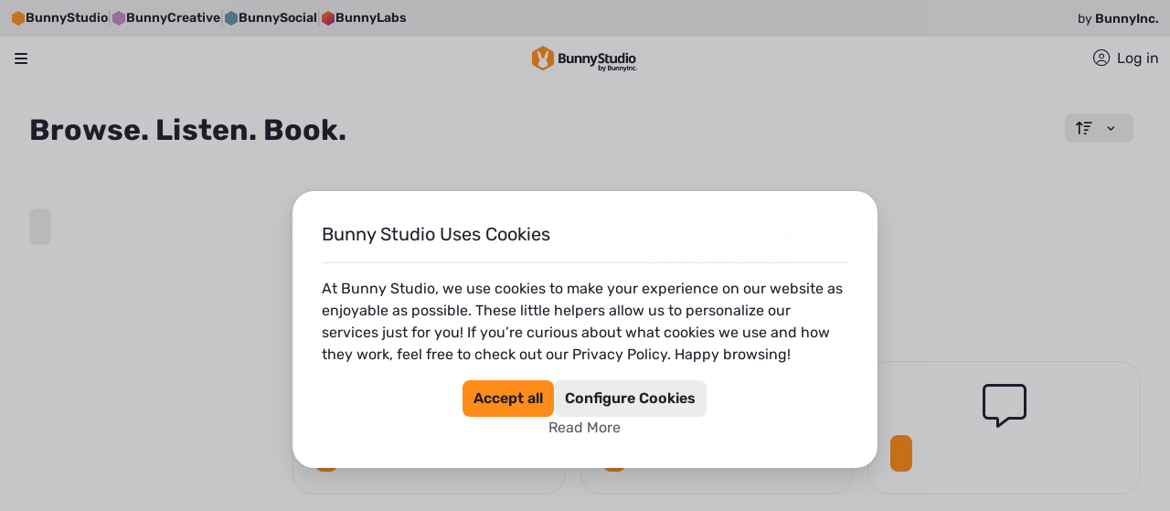

--- FILE ---
content_type: text/css
request_url: https://d8a2ynxbg3poq.cloudfront.net/_next/static/css/0bb650535f157c3e.css
body_size: 11789
content:
.styles_link__PMzJ_:hover{-webkit-text-decoration-line:none;text-decoration-line:none}.styles_link__PMzJ_:focus{outline:2px solid transparent;outline-offset:2px}.styles_link__PMzJ_:focus>span>span,.styles_link__PMzJ_:hover>span>span,.styles_underlinedLink__HQp97>span>span{background-size:100% 1px}.styles_link--gray__0_qG9{--tw-text-opacity:1!important;color:rgb(85 87 95/var(--tw-text-opacity))!important}.styles_link--black__N8NtT,.styles_link--black__N8NtT:hover,.styles_link--gray__0_qG9:hover{--tw-text-opacity:1!important;color:rgb(29 31 42/var(--tw-text-opacity))!important}.styles_link--orange__6Osxe,.styles_link--orange__6Osxe:hover{--tw-text-opacity:1!important;color:rgb(254 140 24/var(--tw-text-opacity))!important}.styles_link--white__mdwMt,.styles_link--white__mdwMt:hover{--tw-text-opacity:1!important;color:rgb(255 255 255/var(--tw-text-opacity))!important}.styles_link--red__C1uRE,.styles_link--red__C1uRE:hover{--tw-text-opacity:1!important;color:rgb(220 68 58/var(--tw-text-opacity))!important}.styles_icon__GupDo{font-size:115%}.styles_text--underline__y4DkP{overflow-wrap:break-word;border-bottom-width:0;background-size:0 1px;background-position:0 100%;background-repeat:no-repeat;transition-property:background-size .2s;transition-duration:.15s;transition-timing-function:cubic-bezier(.4,0,.2,1)}.styles_button__gpbLx{cursor:pointer;border-width:0;background-color:transparent;padding:0;vertical-align:middle}.styles_button__gpbLx,.styles_button__gpbLx:hover{-webkit-text-decoration-line:none;text-decoration-line:none}.styles_button__gpbLx:focus{outline:2px solid transparent;outline-offset:2px}.styles_rounded-border-orange-plus__9KqN9{border-radius:15px;padding:3px;background:linear-gradient(90deg,#fe8c18,#faae2a 50%,#ffcd46)}.styles_landscapeInvertedContainer__YAlAj{flex-direction:column-reverse}@media (min-width:768px){.styles_landscapeInvertedContainer__YAlAj{flex-direction:row-reverse}}.styles_landscapeContainer__TsGak{flex-direction:column-reverse}@media (min-width:768px){.styles_landscapeContainer__TsGak{flex-direction:row}}.styles_portrait__7i0Zv{flex-direction:column-reverse}.styles_container__dvWmx{position:relative;aspect-ratio:4/3;cursor:pointer;border-radius:1rem}.styles_container__dvWmx img:nth-child(2){height:1.25rem}.styles_mainImage__kso9b{height:100%;width:100%;border-radius:1rem;-o-object-fit:cover;object-fit:cover;-o-object-position:center;object-position:center}.styles_btn__Nkh_3{position:absolute;bottom:0;left:0;margin-bottom:.5rem;margin-left:.5rem}.styles_renderWrapper___E276{position:relative;aspect-ratio:4/3;cursor:pointer;border-radius:.75rem;--tw-bg-opacity:1;background-color:rgb(243 244 243/var(--tw-bg-opacity))}.styles_contentWrapper__HFcOW{position:absolute;top:0;left:0;right:0;bottom:0;display:flex;flex-direction:column;align-items:center;justify-content:center}.styles_contentWrapper__HFcOW>p{margin-bottom:0;text-transform:capitalize}.styles_wrapper__rWm33{position:relative;cursor:pointer}.styles_thumbnail__QHONS{height:100%;width:100%;-o-object-fit:cover;object-fit:cover;-o-object-position:center;object-position:center}.styles_btn__JOC6s{position:absolute;bottom:0;left:0;margin-bottom:.5rem;margin-left:.5rem}.styles_tag__4MLsw{display:inline-flex;min-height:2rem;max-width:100%;align-items:center;border-radius:9999px;padding:7px .75rem;vertical-align:middle}.styles_tag__4MLsw>a:hover{-webkit-text-decoration-line:none;text-decoration-line:none}.styles_tag--orange__0zrfA{--tw-bg-opacity:1;background-color:rgb(255 226 197/var(--tw-bg-opacity));--tw-text-opacity:1;color:rgb(29 31 42/var(--tw-text-opacity))}.styles_tag--orange__0zrfA:hover{--tw-bg-opacity:1;background-color:rgb(29 31 42/var(--tw-bg-opacity));--tw-text-opacity:1;color:rgb(255 255 255/var(--tw-text-opacity))}.styles_tag--orange__0zrfA>a{--tw-text-opacity:1;color:rgb(29 31 42/var(--tw-text-opacity))}.styles_tag--orange__0zrfA:hover>a{--tw-text-opacity:1;color:rgb(255 255 255/var(--tw-text-opacity))}.styles_tag--gray__jcCZU{--tw-bg-opacity:1;background-color:rgb(236 236 236/var(--tw-bg-opacity));--tw-text-opacity:1;color:rgb(29 31 42/var(--tw-text-opacity))}.styles_tag--gray__jcCZU:hover{--tw-bg-opacity:1;background-color:rgb(29 31 42/var(--tw-bg-opacity))}.styles_tag--gray__jcCZU.styles_selected__PrTtH>a,.styles_tag--gray__jcCZU:hover,.styles_tag--gray__jcCZU:hover>a{--tw-text-opacity:1;color:rgb(255 255 255/var(--tw-text-opacity))}.styles_tag--gray__jcCZU>a{--tw-text-opacity:1;color:rgb(29 31 42/var(--tw-text-opacity))}.styles_tag--gray__jcCZU>span>i{--tw-text-opacity:1;color:rgb(147 149 151/var(--tw-text-opacity))}.styles_tag--gray__jcCZU>span>i:hover{--tw-text-opacity:1;color:rgb(255 255 255/var(--tw-text-opacity))}.styles_tag--black__3dGeR{--tw-bg-opacity:1;background-color:rgb(29 31 42/var(--tw-bg-opacity));--tw-text-opacity:1;color:rgb(255 255 255/var(--tw-text-opacity))}.styles_tag--black__3dGeR:hover{--tw-bg-opacity:1;background-color:rgb(255 255 255/var(--tw-bg-opacity));--tw-text-opacity:1;color:rgb(29 31 42/var(--tw-text-opacity))}.styles_tag--black__3dGeR>a{--tw-text-opacity:1;color:rgb(255 255 255/var(--tw-text-opacity))}.styles_tag--black__3dGeR:hover>a,.styles_tag--black__3dGeR>a:hover,.styles_tag--black__3dGeR>span>i:hover{--tw-text-opacity:1;color:rgb(29 31 42/var(--tw-text-opacity))}.styles_tag--white__q9Vr5{--tw-bg-opacity:1;background-color:rgb(255 255 255/var(--tw-bg-opacity));--tw-text-opacity:1;color:rgb(29 31 42/var(--tw-text-opacity))}.styles_tag--white__q9Vr5:hover{--tw-bg-opacity:1;background-color:rgb(29 31 42/var(--tw-bg-opacity));--tw-text-opacity:1;color:rgb(255 255 255/var(--tw-text-opacity))}.styles_tag--white__q9Vr5>a{--tw-text-opacity:1;color:rgb(29 31 42/var(--tw-text-opacity))}.styles_tag--white__q9Vr5:hover>a,.styles_tag--white__q9Vr5>a:hover{--tw-text-opacity:1;color:rgb(255 255 255/var(--tw-text-opacity))}.styles_tag--white__q9Vr5>span>i{--tw-text-opacity:1;color:rgb(147 149 151/var(--tw-text-opacity))}.styles_tag--white__q9Vr5>span>i:hover{--tw-text-opacity:1;color:rgb(255 255 255/var(--tw-text-opacity))}.styles_disabled__DRw5_{pointer-events:none}.styles_tag--gray__jcCZU.styles_disabled__DRw5_{--tw-text-opacity:1;color:rgb(147 149 151/var(--tw-text-opacity))}.styles_selectable__doZId{cursor:pointer}.styles_selectable__doZId:hover{--tw-bg-opacity:1;background-color:rgb(29 31 42/var(--tw-bg-opacity));--tw-shadow:0 0 0 6px #000;--tw-shadow-colored:0 0 0 6px var(--tw-shadow-color);box-shadow:var(--tw-ring-offset-shadow,0 0 #0000),var(--tw-ring-shadow,0 0 #0000),var(--tw-shadow);--tw-shadow-color:#e4e4e5;--tw-shadow:var(--tw-shadow-colored)}.styles_selected__PrTtH{cursor:pointer;--tw-bg-opacity:1;background-color:rgb(29 31 42/var(--tw-bg-opacity));--tw-text-opacity:1;color:rgb(255 255 255/var(--tw-text-opacity))}.styles_tag--black__3dGeR.styles_selected__PrTtH{--tw-bg-opacity:1;background-color:rgb(255 255 255/var(--tw-bg-opacity));--tw-text-opacity:1;color:rgb(29 31 42/var(--tw-text-opacity))}.styles_maxLength__jaeOe{max-width:100%}.styles_maxLengthEllipsis__Q_A6D{max-width:90%}.styles_closeIcon__LC_3K{cursor:pointer;padding-top:.8px;text-align:center;vertical-align:middle}@-webkit-keyframes styles_tw-rotate__mRwtg{0%{transform:rotate(0deg)}25%{transform:rotate(45deg)}50%{transform:rotate(90deg)}75%{transform:rotate(135deg)}to{transform:rotate(180deg)}}@keyframes styles_tw-rotate__mRwtg{0%{transform:rotate(0deg)}25%{transform:rotate(45deg)}50%{transform:rotate(90deg)}75%{transform:rotate(135deg)}to{transform:rotate(180deg)}}.styles_closeIcon__LC_3K:hover{animation:styles_tw-rotate__mRwtg .1s linear reverse forwards;--tw-text-opacity:1;color:rgb(255 255 255/var(--tw-text-opacity))}.styles_tag--complementary--gray__OiVBd{--tw-bg-opacity:1;background-color:rgb(255 255 255/var(--tw-bg-opacity))}.styles_tag--complementary--white__E3KXo{--tw-bg-opacity:1;background-color:rgb(236 236 236/var(--tw-bg-opacity))}.styles_spanWrapper__Rxjqw{max-width:100%;overflow:hidden;text-overflow:ellipsis;white-space:nowrap}.styles_spanWrapper__Rxjqw:hover{text-overflow:clip}.styles_tag--white--big-icon-node__Hdc8J{overflow:hidden}.styles_tag--white--big-icon__Bwosy{box-sizing:border-box;display:flex;height:100%;min-width:100%;align-items:center;justify-content:center;border-radius:.75rem;border-width:1px;border-style:solid;--tw-border-opacity:1;border-color:rgb(236 236 236/var(--tw-border-opacity));--tw-bg-opacity:1;background-color:rgb(255 255 255/var(--tw-bg-opacity));--tw-text-opacity:1;color:rgb(29 31 42/var(--tw-text-opacity))}.styles_tag--white--big-icon__Bwosy:hover{--tw-bg-opacity:1;background-color:rgb(255 255 255/var(--tw-bg-opacity))}.styles_tag--white--big-icon__Bwosy:hover>a,.styles_tag--white--big-icon__Bwosy>a,.styles_tag--white--big-icon__Bwosy>span>i,.styles_tag--white--big-icon__Bwosy>span>i:hover{--tw-text-opacity:1;color:rgb(29 31 42/var(--tw-text-opacity))}.styles_tag--white--big-icon__Bwosy.styles_disabled__DRw5_{--tw-text-opacity:1;color:rgb(147 149 151/var(--tw-text-opacity))}.styles_tag--white--big-icon__Bwosy.styles_selected__PrTtH{border-width:4px;--tw-border-opacity:1;border-color:rgb(254 140 24/var(--tw-border-opacity))}.styles_tag--white--big-icon__Bwosy.styles_selected__PrTtH>div>i,.styles_tag--white--big-icon__Bwosy.styles_selected__PrTtH>div>i:hover{--tw-text-opacity:1;color:rgb(254 140 24/var(--tw-text-opacity))}.styles_tagsContainer__lN8Uo{display:flex;flex-wrap:wrap;justify-content:flex-start}.styles_tagContainer__APiak{margin-right:1rem;margin-bottom:1rem}.styles_tagContainer__APiak:last-child{margin-right:0}.styles_strictLayout__b5vbt{margin-right:0;width:0;flex:100%}@media (min-width:576px){.styles_strictLayout__b5vbt{flex:48%;flex-grow:0}}@media (min-width:768px){.styles_strictLayout__b5vbt{margin-bottom:0;margin-left:0;margin-right:1rem;flex:1 1 0%}}@media (min-width:576px){.styles_strictLayout__b5vbt:nth-child(odd){margin-right:.5rem}.styles_strictLayout__b5vbt:nth-child(2n){margin-left:.5rem}}.styles_attributes__6Mz1E{-webkit-line-clamp:1;-webkit-box-orient:vertical;height:1.25rem;overflow:hidden}.styles_tooltip-header__0Qb24{margin-bottom:1rem;display:flex;flex-direction:row;align-items:center;justify-content:space-between}.styles_tooltip-header__0Qb24>h2{margin-top:0;margin-bottom:0}.styles_tooltip--tags__KtmFP>section>div:first-of-type{padding-bottom:0}.styles_buttonShare__RfVVt:hover{--tw-bg-opacity:1;background-color:rgb(29 31 42/var(--tw-bg-opacity));--tw-text-opacity:1;color:rgb(255 255 255/var(--tw-text-opacity))}.styles_tooltip__oPmUk{position:relative;z-index:20;border-radius:.75rem;--tw-bg-opacity:1;background-color:rgb(255 255 255/var(--tw-bg-opacity));text-align:center;--tw-shadow:0px 0px 4px rgba(0,0,0,.08),0px 12px 24px rgba(0,0,0,.12);--tw-shadow-colored:0px 0px 4px var(--tw-shadow-color),0px 12px 24px var(--tw-shadow-color);box-shadow:var(--tw-ring-offset-shadow,0 0 #0000),var(--tw-ring-shadow,0 0 #0000),var(--tw-shadow)}.styles_tooltip__oPmUk>p{word-break:break-all}.styles_tooltip__oPmUk p{margin-top:auto;margin-bottom:auto}.styles_arrow__WjLnB{background:inherit;position:absolute;height:1.5rem;width:1.5rem;border-radius:5px;--tw-bg-opacity:1;background-color:rgb(255 255 255/var(--tw-bg-opacity))}.styles_tooltip__oPmUk[data-popper-placement=top-start]>.styles_arrow__WjLnB{left:1rem}.styles_tooltip__oPmUk[data-popper-placement=top-start]>.styles_arrow__WjLnB,.styles_tooltip__oPmUk[data-popper-placement=top]>.styles_arrow__WjLnB{bottom:-.4rem;--tw-shadow:4px 4px 8px -0 rgba(0,0,0,.08);--tw-shadow-colored:4px 4px 8px -0 var(--tw-shadow-color);box-shadow:var(--tw-ring-offset-shadow,0 0 #0000),var(--tw-ring-shadow,0 0 #0000),var(--tw-shadow)}.styles_tooltip__oPmUk[data-popper-placement=top]>.styles_arrow__WjLnB{left:50%}.styles_tooltip__oPmUk[data-popper-placement=top-end]>.styles_arrow__WjLnB{bottom:-.4rem;right:1rem;--tw-shadow:4px 4px 8px -0 rgba(0,0,0,.08);--tw-shadow-colored:4px 4px 8px -0 var(--tw-shadow-color);box-shadow:var(--tw-ring-offset-shadow,0 0 #0000),var(--tw-ring-shadow,0 0 #0000),var(--tw-shadow)}.styles_tooltip__oPmUk[data-popper-placement^=bottom]>.styles_arrow__WjLnB,.styles_tooltip__oPmUk[data-popper-placement^=top]>.styles_arrow__WjLnB{transform:translateX(-50%) rotate(45deg)}.styles_tooltip__oPmUk[data-popper-placement=bottom-start]>.styles_arrow__WjLnB{left:1rem}.styles_tooltip__oPmUk[data-popper-placement=bottom-start]>.styles_arrow__WjLnB,.styles_tooltip__oPmUk[data-popper-placement=bottom]>.styles_arrow__WjLnB{top:-.4rem;--tw-shadow:-12px -12px 24px -0 rgba(0,0,0,.12);--tw-shadow-colored:-12px -12px 24px -0 var(--tw-shadow-color);box-shadow:var(--tw-ring-offset-shadow,0 0 #0000),var(--tw-ring-shadow,0 0 #0000),var(--tw-shadow)}.styles_tooltip__oPmUk[data-popper-placement=bottom]>.styles_arrow__WjLnB{left:50%}.styles_tooltip__oPmUk[data-popper-placement=bottom-end]>.styles_arrow__WjLnB{top:-.4rem;right:1rem;--tw-shadow:-12px -12px 24px -0 rgba(0,0,0,.12);--tw-shadow-colored:-12px -12px 24px -0 var(--tw-shadow-color);box-shadow:var(--tw-ring-offset-shadow,0 0 #0000),var(--tw-ring-shadow,0 0 #0000),var(--tw-shadow)}.styles_tooltip__oPmUk[data-popper-placement=left-start]>.styles_arrow__WjLnB{top:2rem}.styles_tooltip__oPmUk[data-popper-placement=left-start]>.styles_arrow__WjLnB,.styles_tooltip__oPmUk[data-popper-placement=left]>.styles_arrow__WjLnB{right:-6px;--tw-translate-y:-0.5rem;transform:translate(var(--tw-translate-x),var(--tw-translate-y)) rotate(var(--tw-rotate)) skewX(var(--tw-skew-x)) skewY(var(--tw-skew-y)) scaleX(var(--tw-scale-x)) scaleY(var(--tw-scale-y));--tw-shadow:12px -12px 24px -0 rgba(0,0,0,.12);--tw-shadow-colored:12px -12px 24px -0 var(--tw-shadow-color);box-shadow:var(--tw-ring-offset-shadow,0 0 #0000),var(--tw-ring-shadow,0 0 #0000),var(--tw-shadow)}.styles_tooltip__oPmUk[data-popper-placement=left]>.styles_arrow__WjLnB{top:50%}.styles_tooltip__oPmUk[data-popper-placement=left-end]>.styles_arrow__WjLnB{right:-6px;bottom:1rem;--tw-translate-y:-0.5rem;transform:translate(var(--tw-translate-x),var(--tw-translate-y)) rotate(var(--tw-rotate)) skewX(var(--tw-skew-x)) skewY(var(--tw-skew-y)) scaleX(var(--tw-scale-x)) scaleY(var(--tw-scale-y));--tw-shadow:12px -12px 24px -0 rgba(0,0,0,.12);--tw-shadow-colored:12px -12px 24px -0 var(--tw-shadow-color);box-shadow:var(--tw-ring-offset-shadow,0 0 #0000),var(--tw-ring-shadow,0 0 #0000),var(--tw-shadow)}.styles_tooltip__oPmUk[data-popper-placement^=left]>.styles_arrow__WjLnB{transform:translateY(-50%) rotate(45deg)}.styles_tooltip__oPmUk[data-popper-placement=right-start]>.styles_arrow__WjLnB{top:2rem}.styles_tooltip__oPmUk[data-popper-placement=right-start]>.styles_arrow__WjLnB,.styles_tooltip__oPmUk[data-popper-placement=right]>.styles_arrow__WjLnB{left:-6px;--tw-translate-y:-0.5rem;transform:translate(var(--tw-translate-x),var(--tw-translate-y)) rotate(var(--tw-rotate)) skewX(var(--tw-skew-x)) skewY(var(--tw-skew-y)) scaleX(var(--tw-scale-x)) scaleY(var(--tw-scale-y))}.styles_tooltip__oPmUk[data-popper-placement=right]>.styles_arrow__WjLnB{top:50%}.styles_tooltip__oPmUk[data-popper-placement=right-end]>.styles_arrow__WjLnB{left:-6px;bottom:1rem;--tw-translate-y:-0.5rem;transform:translate(var(--tw-translate-x),var(--tw-translate-y)) rotate(var(--tw-rotate)) skewX(var(--tw-skew-x)) skewY(var(--tw-skew-y)) scaleX(var(--tw-scale-x)) scaleY(var(--tw-scale-y))}.styles_tooltip__oPmUk[data-popper-placement^=right]>.styles_arrow__WjLnB{transform:translateY(-50%) rotate(45deg)}.styles_avatar__W9_03{display:flex;align-content:center;align-items:center;justify-content:center;overflow:hidden;border-radius:9999px;vertical-align:middle;--tw-text-opacity:1;color:rgb(29 31 42/var(--tw-text-opacity))}.styles_avatarLetter__zOdoq{font-weight:400;text-transform:capitalize}.styles_avatarImage__SJqWr{position:relative}.styles_avatar--gray__mhtw4{--tw-bg-opacity:1;background-color:rgb(236 236 236/var(--tw-bg-opacity))}.styles_avatar--orange___B5MT{--tw-bg-opacity:1;background-color:rgb(250 229 211/var(--tw-bg-opacity))}.styles_avatar--white__Hk4k_{--tw-bg-opacity:1;background-color:rgb(255 255 255/var(--tw-bg-opacity))}.styles_avatar--black__ONwiz{--tw-bg-opacity:1;background-color:rgb(29 31 42/var(--tw-bg-opacity));--tw-text-opacity:1;color:rgb(255 255 255/var(--tw-text-opacity))}.styles_avatar--large__kGQTU{height:4rem;width:4rem;font-size:2rem;line-height:2.8rem}.styles_avatar--medium__4AhFu{height:3rem;width:3rem;font-size:1.5rem;line-height:2.25rem}.styles_avatar--small__zT57i{height:2rem;width:2rem;font-size:1.25rem;line-height:1.875rem}.styles_avatar--extraSmall__dZqTL{height:1.5rem;width:1.5rem;font-size:1rem;line-height:1.5rem}.styles_icon--large__x34xg{font-size:2rem}.styles_icon--medium__9IovI{font-size:1.5rem;line-height:2rem}.styles_icon--small__pKy7Z{font-size:1rem;line-height:1.5rem}.styles_icon--extraSmall__ri_bA{font-size:.75rem;line-height:1rem}.styles_proInfoContainer__nJ_dE,.styles_proInfoDRatingContainer__LLfLi,.styles_proInfoDetailsContainer__RGhVw{display:flex}.styles_proInfoDetailsContainer__RGhVw{margin-left:.75rem;flex-direction:column;align-content:center;gap:2px;vertical-align:middle}.styles_proInfoDetailsContainer__RGhVw>a{margin-top:auto;margin-bottom:auto}.styles_proInfoDRatingContainer__LLfLi{align-content:center;align-items:center;gap:.25rem;vertical-align:middle}.styles_proName__tvfck{line-height:1.5rem;--tw-text-opacity:1;color:rgb(85 87 95/var(--tw-text-opacity))}.styles_rating__OezUV{font-size:.75rem;line-height:1rem;--tw-text-opacity:1!important;color:rgb(29 31 42/var(--tw-text-opacity))!important}.styles_ratingCounter__kQ_vv{font-size:.75rem;line-height:1rem;font-weight:400;line-height:18px;--tw-text-opacity:1;color:rgb(147 149 151/var(--tw-text-opacity))}.styles_avatar__xolRp{cursor:pointer}.styles_drawer__TxmYs{z-index:11;width:16rem;list-style-type:none!important;border-radius:.5rem;--tw-bg-opacity:1;background-color:rgb(255 255 255/var(--tw-bg-opacity));--tw-shadow:0px 0px 4px rgba(0,0,0,.08),0px 8px 16px rgba(0,0,0,.12);--tw-shadow-colored:0px 0px 4px var(--tw-shadow-color),0px 8px 16px var(--tw-shadow-color);box-shadow:var(--tw-ring-offset-shadow,0 0 #0000),var(--tw-ring-shadow,0 0 #0000),var(--tw-shadow)}.styles_drawer__TxmYs>ul{padding:0}.styles_dropdownItem__CDwTo{cursor:pointer;list-style-type:none!important;padding:.5rem .75rem}.styles_dropdownItem__CDwTo:hover{--tw-bg-opacity:1;background-color:rgb(236 236 236/var(--tw-bg-opacity))}.styles_dropdownItem__CDwTo:first-of-type{margin-top:.5rem}.styles_dropdownItem__CDwTo:last-of-type{margin-bottom:.5rem}.styles_dropdownItem--title__JSvjk:hover{background-color:transparent}.styles_dropdownItem--separator__jq9LN{padding-left:0;padding-right:0}.styles_dropdownItem--separator__jq9LN:hover{background-color:transparent}.styles_dropdownItem--separator__jq9LN>div{border-width:1px 0 0;border-style:solid;--tw-border-opacity:1;border-color:rgb(236 236 236/var(--tw-border-opacity))}.styles_overlay__OKbdd{-ms-overflow-style:none;scrollbar-width:none;position:fixed;top:0;right:0;bottom:0;left:0;z-index:1001;display:grid;grid-template-columns:repeat(6,minmax(0,1fr))}@media (min-width:576px){.styles_overlay__OKbdd{grid-template-columns:repeat(12,minmax(0,1fr));overflow:auto;background-color:rgb(29 31 42/var(--tw-bg-opacity));--tw-bg-opacity:0.25}}.styles_overlay__OKbdd::-webkit-scrollbar{display:none}.styles_modal__5RuCs{position:relative;top:0;right:0;bottom:0;left:0;z-index:10;display:flex;flex-direction:column;align-items:stretch;justify-content:space-between;overflow:auto;border-radius:0;--tw-bg-opacity:1;background-color:rgb(255 255 255/var(--tw-bg-opacity))}@media (min-width:576px){.styles_modal__5RuCs{align-items:flex-start;align-self:center;overflow:visible;border-radius:1.5rem;--tw-shadow:0px 0px 4px rgba(0,0,0,.08),0px 12px 24px rgba(0,0,0,.12);--tw-shadow-colored:0px 0px 4px var(--tw-shadow-color),0px 12px 24px var(--tw-shadow-color);box-shadow:var(--tw-ring-offset-shadow,0 0 #0000),var(--tw-ring-shadow,0 0 #0000),var(--tw-shadow)}}.styles_size--extra-large__xLJKI{grid-column:span 6/span 6;padding:1.5rem}@media (min-width:576px){.styles_size--extra-large__xLJKI{grid-column:span 12/span 12;padding:2rem}}@media (min-width:992px){.styles_size--extra-large__xLJKI{padding:3rem}}.styles_size--large__2_BEh{grid-column:span 6/span 6;padding:1.5rem}@media (min-width:576px){.styles_size--large__2_BEh{grid-column:span 12/span 12;padding:2rem}}@media (min-width:992px){.styles_size--large__2_BEh{grid-column-start:2;grid-column-end:12;padding:3rem}}.styles_size--medium__I_b_R{grid-column:span 6/span 6;padding:1.5rem}@media (min-width:576px){.styles_size--medium__I_b_R{grid-column:span 12/span 12;padding:2rem}}@media (min-width:992px){.styles_size--medium__I_b_R{grid-column-start:3;grid-column-end:11}}.styles_size--small__XYmqq{grid-column:span 6/span 6;padding:1.5rem}@media (min-width:576px){.styles_size--small__XYmqq{grid-column:span 12/span 12;padding:2rem}}@media (min-width:768px){.styles_size--small__XYmqq{grid-column-start:2;grid-column-end:12}}@media (min-width:992px){.styles_size--small__XYmqq{grid-column-start:4;grid-column-end:10}}.styles_size--extra-small__LC2OT{grid-column:span 6/span 6;padding:1.5rem}@media (min-width:576px){.styles_size--extra-small__LC2OT{grid-column-start:3;grid-column-end:11}}@media (min-width:768px){.styles_size--extra-small__LC2OT{grid-column-start:4;grid-column-end:10}}@media (min-width:992px){.styles_size--extra-small__LC2OT{grid-column-start:5;grid-column-end:9}}.styles_modal--buttons___Y_Qd{z-index:-11;margin-top:1rem;align-self:stretch}.styles_modal--button-additional__LFqvo{display:flex}@media (min-width:576px){.styles_modal--button-additional__LFqvo{display:inline}}.styles_modal--button-primary__CyPvR{display:flex;flex-direction:column}@media (min-width:576px){.styles_modal--button-primary__CyPvR{display:inline-flex;flex-direction:row}}.styles_modal--button-additional__LFqvo>button,.styles_modal--button-primary__CyPvR>button{display:flex;width:100%;justify-content:center}@media (min-width:576px){.styles_modal--button-additional__LFqvo>button,.styles_modal--button-primary__CyPvR>button{width:auto}}.styles_modal--button-additional__LFqvo>button{margin-bottom:.5rem}@media (min-width:576px){.styles_modal--button-additional__LFqvo>button{margin-bottom:0}}.styles_modal--button-primary__CyPvR>button:first-child:nth-last-child(2){margin-bottom:.5rem}@media (min-width:576px){.styles_modal--button-primary__CyPvR>button:first-child:nth-last-child(2){margin-right:1rem;margin-bottom:0}.styles_align--right__Cz1hj>.styles_modal--button-additional__LFqvo{float:left}.styles_align--left__dvQmv>.styles_modal--button-additional__LFqvo,.styles_align--right__Cz1hj>.styles_modal--button-primary__CyPvR{float:right}.styles_align--left__dvQmv>.styles_modal--button-primary__CyPvR{float:left;flex-direction:row-reverse}.styles_align--left__dvQmv>.styles_modal--button-primary__CyPvR>button:first-child:nth-last-child(2){margin-right:0;margin-left:1rem}.styles_align--center__69WQ9{display:flex;justify-content:center}.styles_align--center__69WQ9>div:first-child:nth-last-child(2){margin-right:1rem}}.styles_extra-small-actions__Gsovr>.styles_modal--button-additional__LFqvo,.styles_extra-small-actions__Gsovr>.styles_modal--button-primary__CyPvR{display:flex!important;flex-direction:column!important}.styles_extra-small-actions__Gsovr>.styles_modal--button-additional__LFqvo>button,.styles_extra-small-actions__Gsovr>.styles_modal--button-primary__CyPvR>button:first-child:nth-last-child(2){margin-bottom:.5rem!important}.styles_modal--full-width__ABRfB{padding:0}.styles_modal--full-width-buttons__Z4x9q{margin-top:0;padding:1.5rem}@media (min-width:576px){.styles_modal--full-width-buttons__Z4x9q{padding:2rem}}.styles_modal--button-full-width__FIbFg,.styles_modal--button-full-width__FIbFg>button{width:100%}@media (min-width:768px){.styles_modal--button-full-width__FIbFg,.styles_modal--button-full-width__FIbFg>button{width:auto}}@-webkit-keyframes styles_shimmer__3llFq{0%{transform:translateX(-100%)}to{transform:translateX(100%)}}@keyframes styles_shimmer__3llFq{0%{transform:translateX(-100%)}to{transform:translateX(100%)}}.styles_holder--animation__15Xyr{position:relative;margin:2px;overflow:hidden;border-radius:9999px;--tw-bg-opacity:1;background-color:rgb(236 236 236/var(--tw-bg-opacity))}.styles_holder--animation__15Xyr:before{position:absolute;top:0;right:0;bottom:0;left:0;background-image:linear-gradient(to right,var(--tw-gradient-stops));--tw-gradient-from:transparent;--tw-gradient-stops:var(--tw-gradient-from),var(--tw-gradient-to);--tw-gradient-to:hsla(0,0%,100%,0);--tw-gradient-stops:var(--tw-gradient-from),hsla(0,0%,100%,.7),var(--tw-gradient-to);--tw-gradient-to:transparent;--tw-content:"";content:var(--tw-content);-webkit-animation:styles_shimmer__3llFq 1.5s infinite;animation:styles_shimmer__3llFq 1.5s infinite}.styles_container__sEysi{position:relative;box-sizing:border-box;cursor:pointer}.styles_textarea__o7WMg::disabled{cursor:not-allowed!important}.styles_disabled--gray__WKdpo,.styles_disabled--white__fn_5Z{cursor:not-allowed!important;--tw-text-opacity:1!important;color:rgb(174 175 177/var(--tw-text-opacity))!important}.styles_disabled--gray__WKdpo{--tw-bg-opacity:1!important;background-color:rgb(243 244 243/var(--tw-bg-opacity))!important}.styles_disabled--white__fn_5Z{--tw-bg-opacity:1!important;background-color:rgb(255 255 255/var(--tw-bg-opacity))!important}.styles_disabled--gray__WKdpo::-moz-placeholder,.styles_disabled--white__fn_5Z::-moz-placeholder{--tw-text-opacity:1!important;color:rgb(174 175 177/var(--tw-text-opacity))!important}.styles_disabled--gray__WKdpo::placeholder,.styles_disabled--white__fn_5Z::placeholder{--tw-text-opacity:1!important;color:rgb(174 175 177/var(--tw-text-opacity))!important}.styles_icon__XMyws{position:absolute;left:.75rem;top:.75rem}.styles_icon__XMyws~.styles_textarea__o7WMg{padding-left:34px}.styles_textarea__o7WMg{width:100%;cursor:pointer;border-radius:.5rem;border-style:none;padding:.5rem .75rem;--tw-text-opacity:1;color:rgb(29 31 42/var(--tw-text-opacity));outline:2px solid transparent!important;outline-offset:2px!important}.styles_textarea__o7WMg::-moz-placeholder{--tw-text-opacity:1;color:rgb(147 149 151/var(--tw-text-opacity))}.styles_textarea__o7WMg::placeholder{--tw-text-opacity:1;color:rgb(147 149 151/var(--tw-text-opacity))}.styles_textarea-filled--gray__WX6Ou{--tw-bg-opacity:1!important;background-color:rgb(228 228 229/var(--tw-bg-opacity))!important}.styles_textarea-filled--gray__WX6Ou:active,.styles_textarea-filled--gray__WX6Ou:focus,.styles_textarea-filled--white__BWHe2{--tw-bg-opacity:1!important;background-color:rgb(255 255 255/var(--tw-bg-opacity))!important}.styles_textarea--gray__KMAgi{--tw-bg-opacity:1;background-color:rgb(236 236 236/var(--tw-bg-opacity))}.styles_textarea--gray__KMAgi:hover{--tw-bg-opacity:1;background-color:rgb(228 228 229/var(--tw-bg-opacity))}.styles_textarea--white__9EkQb{--tw-bg-opacity:1;background-color:rgb(255 255 255/var(--tw-bg-opacity))}.styles_textarea--gray__KMAgi:active,.styles_textarea--gray__KMAgi:focus,.styles_textarea--white__9EkQb:active,.styles_textarea--white__9EkQb:focus{--tw-bg-opacity:1;background-color:rgb(255 255 255/var(--tw-bg-opacity));--tw-shadow:0 0 0 4px #000;--tw-shadow-colored:0 0 0 4px var(--tw-shadow-color);box-shadow:var(--tw-ring-offset-shadow,0 0 #0000),var(--tw-ring-shadow,0 0 #0000),var(--tw-shadow);--tw-shadow-color:#fe8c18;--tw-shadow:var(--tw-shadow-colored)}.styles_wave__ppaLF{position:relative;display:flex;height:100%;max-width:calc(100% - 1.5rem);cursor:pointer;--tw-bg-opacity:1;background-color:rgb(174 175 177/var(--tw-bg-opacity))}.styles_wave-img__7LoSM{position:relative;left:0;z-index:2;height:100%;width:100%}.styles_clear-wave-filter__jGiNU{filter:invert(9%) sepia(9%) saturate(13%) hue-rotate(71deg) brightness(97%) contrast(110%)}.styles_progress__19p_D{position:absolute;left:0;top:0;z-index:1;height:100%;--tw-bg-opacity:1;background-color:rgb(29 31 42/var(--tw-bg-opacity))}.styles_icon-button-container__F3Cdg{position:relative;cursor:pointer}.styles_icon-button__hYVMQ{display:flex;height:2.5rem;width:2.5rem;align-items:center;justify-content:center;border-radius:9999px;border-width:2px;border-style:solid;--tw-border-opacity:1;border-color:rgb(29 31 42/var(--tw-border-opacity));--tw-bg-opacity:1;background-color:rgb(255 255 255/var(--tw-bg-opacity))}.styles_icon-button__hYVMQ:hover{--tw-bg-opacity:1;background-color:rgb(29 31 42/var(--tw-bg-opacity));--tw-text-opacity:1;color:rgb(255 255 255/var(--tw-text-opacity))}.styles_icon-button__hYVMQ>i{--tw-translate-y:0.05rem;transform:translate(var(--tw-translate-x),var(--tw-translate-y)) rotate(var(--tw-rotate)) skewX(var(--tw-skew-x)) skewY(var(--tw-skew-y)) scaleX(var(--tw-scale-x)) scaleY(var(--tw-scale-y))}.styles_cardSample__8t7iZ{display:flex;flex:1 1 0%;flex-direction:column}.styles_cardSample--background--white__Vr_KQ{--tw-bg-opacity:1;background-color:rgb(255 255 255/var(--tw-bg-opacity))}.styles_cardSample--white__voN7T{border-radius:1rem;border-width:1px;border-style:solid;--tw-border-opacity:1;border-color:rgb(236 236 236/var(--tw-border-opacity));padding:.75rem}.styles_cardSample--borderless__RnjW6{min-width:14.5rem;max-width:28rem}.styles_cardSample--shadow__lofv_{border-radius:1rem;border-width:1px;--tw-border-opacity:1;border-color:rgb(236 236 236/var(--tw-border-opacity));padding:.25rem;--tw-shadow:0px 0px 4px rgba(0,0,0,.08),0px 8px 16px rgba(0,0,0,.12);--tw-shadow-colored:0px 0px 4px var(--tw-shadow-color),0px 8px 16px var(--tw-shadow-color);box-shadow:var(--tw-ring-offset-shadow,0 0 #0000),var(--tw-ring-shadow,0 0 #0000),var(--tw-shadow)}.styles_paddingTheme__eC_BD{padding-left:1rem;padding-right:1rem;padding-bottom:1rem}.styles_sampleData__fv__H{padding-top:.75rem;font-size:.75rem;line-height:1.5;font-weight:400;--tw-text-opacity:1;color:rgb(85 87 95/var(--tw-text-opacity))}.styles_sampleData__fv__H p{margin-bottom:0}.styles_sampleDataField__C0jGx{padding-bottom:.25rem;vertical-align:middle}.styles_sampleDataPrice__GRQSH{vertical-align:middle;font-size:1rem;line-height:1.5rem;font-weight:600;--tw-text-opacity:1;color:rgb(29 31 42/var(--tw-text-opacity))}.styles_card--buttons__63ujZ{display:flex;flex-direction:column;align-items:flex-start}@media (min-width:576px){.styles_card--buttons__63ujZ{margin-top:auto;flex-wrap:wrap}}.styles_contentCard__esWFy>a:first-of-type{width:100%;white-space:nowrap}.styles_contentCard__esWFy>a:first-of-type>span:first-of-type{overflow:hidden;text-overflow:ellipsis}.styles_modal__NToI0{margin-left:1rem;margin-right:1rem;overflow:hidden;overflow-y:auto}@media (min-width:576px){.styles_modal__NToI0{margin-left:5rem;margin-right:5rem;max-height:80vh}}.styles_modal--title__IkZQJ{margin-bottom:1rem;--tw-bg-opacity:1;background-color:rgb(255 255 255/var(--tw-bg-opacity))}.styles_favorites__w2JI1>*{pointer-events:none}.styles_tooltip__5IUXt{position:relative;z-index:20;border-radius:.75rem;--tw-bg-opacity:1;background-color:rgb(255 255 255/var(--tw-bg-opacity));--tw-shadow:0px 0px 4px rgba(0,0,0,.08),0px 12px 24px rgba(0,0,0,.12);--tw-shadow-colored:0px 0px 4px var(--tw-shadow-color),0px 12px 24px var(--tw-shadow-color);box-shadow:var(--tw-ring-offset-shadow,0 0 #0000),var(--tw-ring-shadow,0 0 #0000),var(--tw-shadow)}.styles_tooltip__5IUXt[data-popper-placement=top-start]>.styles_arrow__etNrC{left:1rem}.styles_tooltip__5IUXt[data-popper-placement=top-start]>.styles_arrow__etNrC,.styles_tooltip__5IUXt[data-popper-placement=top]>.styles_arrow__etNrC{bottom:-.4rem;--tw-shadow:4px 4px 8px -0 rgba(0,0,0,.08);--tw-shadow-colored:4px 4px 8px -0 var(--tw-shadow-color);box-shadow:var(--tw-ring-offset-shadow,0 0 #0000),var(--tw-ring-shadow,0 0 #0000),var(--tw-shadow)}.styles_tooltip__5IUXt[data-popper-placement=top]>.styles_arrow__etNrC{left:50%}.styles_tooltip__5IUXt[data-popper-placement=top-end]>.styles_arrow__etNrC{bottom:-.4rem;right:1rem;--tw-shadow:4px 4px 8px -0 rgba(0,0,0,.08);--tw-shadow-colored:4px 4px 8px -0 var(--tw-shadow-color);box-shadow:var(--tw-ring-offset-shadow,0 0 #0000),var(--tw-ring-shadow,0 0 #0000),var(--tw-shadow)}.styles_tooltip__5IUXt[data-popper-placement^=bottom]>.styles_arrow__etNrC,.styles_tooltip__5IUXt[data-popper-placement^=top]>.styles_arrow__etNrC{transform:translateX(-50%) rotate(45deg)}.styles_tooltip__5IUXt[data-popper-placement=bottom-start]>.styles_arrow__etNrC{left:1rem}.styles_tooltip__5IUXt[data-popper-placement=bottom-start]>.styles_arrow__etNrC,.styles_tooltip__5IUXt[data-popper-placement=bottom]>.styles_arrow__etNrC{top:-.4rem;--tw-shadow:-12px -12px 24px -0 rgba(0,0,0,.12);--tw-shadow-colored:-12px -12px 24px -0 var(--tw-shadow-color);box-shadow:var(--tw-ring-offset-shadow,0 0 #0000),var(--tw-ring-shadow,0 0 #0000),var(--tw-shadow)}.styles_tooltip__5IUXt[data-popper-placement=bottom]>.styles_arrow__etNrC{left:50%}.styles_tooltip__5IUXt[data-popper-placement=bottom-end]>.styles_arrow__etNrC{top:-.4rem;right:1rem;--tw-shadow:-12px -12px 24px -0 rgba(0,0,0,.12);--tw-shadow-colored:-12px -12px 24px -0 var(--tw-shadow-color);box-shadow:var(--tw-ring-offset-shadow,0 0 #0000),var(--tw-ring-shadow,0 0 #0000),var(--tw-shadow)}.styles_tooltip__5IUXt[data-popper-placement=left-start]>.styles_arrow__etNrC{top:2rem}.styles_tooltip__5IUXt[data-popper-placement=left-start]>.styles_arrow__etNrC,.styles_tooltip__5IUXt[data-popper-placement=left]>.styles_arrow__etNrC{right:-6px;--tw-translate-y:-0.5rem;transform:translate(var(--tw-translate-x),var(--tw-translate-y)) rotate(var(--tw-rotate)) skewX(var(--tw-skew-x)) skewY(var(--tw-skew-y)) scaleX(var(--tw-scale-x)) scaleY(var(--tw-scale-y));--tw-shadow:12px -12px 24px -0 rgba(0,0,0,.12);--tw-shadow-colored:12px -12px 24px -0 var(--tw-shadow-color);box-shadow:var(--tw-ring-offset-shadow,0 0 #0000),var(--tw-ring-shadow,0 0 #0000),var(--tw-shadow)}.styles_tooltip__5IUXt[data-popper-placement=left]>.styles_arrow__etNrC{top:50%}.styles_tooltip__5IUXt[data-popper-placement=left-end]>.styles_arrow__etNrC{right:-6px;bottom:1rem;--tw-translate-y:-0.5rem;transform:translate(var(--tw-translate-x),var(--tw-translate-y)) rotate(var(--tw-rotate)) skewX(var(--tw-skew-x)) skewY(var(--tw-skew-y)) scaleX(var(--tw-scale-x)) scaleY(var(--tw-scale-y));--tw-shadow:12px -12px 24px -0 rgba(0,0,0,.12);--tw-shadow-colored:12px -12px 24px -0 var(--tw-shadow-color);box-shadow:var(--tw-ring-offset-shadow,0 0 #0000),var(--tw-ring-shadow,0 0 #0000),var(--tw-shadow)}.styles_tooltip__5IUXt[data-popper-placement^=left]>.styles_arrow__etNrC{transform:translateY(-50%) rotate(45deg)}.styles_tooltip__5IUXt[data-popper-placement=right-start]>.styles_arrow__etNrC{top:2rem}.styles_tooltip__5IUXt[data-popper-placement=right-start]>.styles_arrow__etNrC,.styles_tooltip__5IUXt[data-popper-placement=right]>.styles_arrow__etNrC{left:-6px;--tw-translate-y:-0.5rem;transform:translate(var(--tw-translate-x),var(--tw-translate-y)) rotate(var(--tw-rotate)) skewX(var(--tw-skew-x)) skewY(var(--tw-skew-y)) scaleX(var(--tw-scale-x)) scaleY(var(--tw-scale-y))}.styles_tooltip__5IUXt[data-popper-placement=right]>.styles_arrow__etNrC{top:50%}.styles_tooltip__5IUXt[data-popper-placement=right-end]>.styles_arrow__etNrC{left:-6px;bottom:1rem;--tw-translate-y:-0.5rem;transform:translate(var(--tw-translate-x),var(--tw-translate-y)) rotate(var(--tw-rotate)) skewX(var(--tw-skew-x)) skewY(var(--tw-skew-y)) scaleX(var(--tw-scale-x)) scaleY(var(--tw-scale-y))}.styles_tooltip__5IUXt[data-popper-placement^=right]>.styles_arrow__etNrC{transform:translateY(-50%) rotate(45deg)}.styles_arrow__etNrC{background:inherit;position:absolute;height:1.5rem;width:1.5rem;border-radius:5px;--tw-bg-opacity:1;background-color:rgb(255 255 255/var(--tw-bg-opacity))}.styles_list--holder__HNiZS>:is(h1,h2,h3,h4,h5,h6){margin-bottom:1rem!important}.styles_list--marker__i4qsR{position:relative;margin-top:1.5rem;padding-left:1.375rem}.styles_list--marker__i4qsR:before{position:absolute;top:0;left:0;font-size:1rem;line-height:1.5rem;--tw-content:"\2022";content:var(--tw-content)}.styles_list--marker__i4qsR:first-child{margin-top:0}.styles_list--icon__jQE4C,.styles_list--number__R_GD5{margin-top:1.5rem}.styles_list--icon__jQE4C:first-child,.styles_list--number__R_GD5:first-child{margin-top:0}.styles_list--number__R_GD5>span:first-of-type{min-width:2.5rem;font-weight:700}.styles_list--icon__jQE4C>span:first-of-type{min-width:2.5rem}.styles_list--icon__jQE4C i{font-size:150%}.styles_list--link__mflor{margin-top:.625rem}.styles_list--link__mflor:first-child{margin-top:0}.styles_list--item__WAi0O{margin-bottom:0;max-height:0;opacity:0;transition-property:all;transition-timing-function:cubic-bezier(.4,0,.2,1);transition-duration:.15s}.styles_list--item-open__5troy{max-height:100vh;opacity:1}.styles_list--button__WsOjQ>i{margin-left:.75rem;font-size:115%}.styles_list--gray__V1X_V{--tw-text-opacity:1;color:rgb(85 87 95/var(--tw-text-opacity))}.styles_list--gray__V1X_V strong{font-weight:600;--tw-text-opacity:1;color:rgb(29 31 42/var(--tw-text-opacity))}.styles_list--white__zBBbD{--tw-text-opacity:1;color:rgb(255 255 255/var(--tw-text-opacity))}.styles_list--light-gray__yseZ_{--tw-text-opacity:1;color:rgb(174 175 177/var(--tw-text-opacity))}.styles_list--light-gray__yseZ_ strong{font-weight:400;--tw-text-opacity:1;color:rgb(85 87 95/var(--tw-text-opacity))}.styles_card__Lpryz{display:flex;flex-direction:column;padding:1.5rem}.styles_card__Lpryz>a{margin-top:1.5rem}.styles_card__Lpryz>:is(i,img){margin-bottom:1.5rem}.styles_card__Lpryz>:is(h1,h2,h3,h4,h5,h6){margin-bottom:.5rem}.styles_card--borderless__LEQb_{padding:0!important}.styles_card--gray__ww7cs{--tw-bg-opacity:1;background-color:rgb(243 244 243/var(--tw-bg-opacity))}.styles_card--black__0IoiD{--tw-bg-opacity:1;background-color:rgb(29 31 42/var(--tw-bg-opacity))}.styles_card--black__0IoiD :is(p,h1,h2,h3,h4,h5,h6,ol,li,ul,blockquote,quote,label){--tw-text-opacity:1;color:rgb(255 255 255/var(--tw-text-opacity))}.styles_card--white__hBMy5{border-width:1px;border-style:solid;--tw-border-opacity:1;border-color:rgb(236 236 236/var(--tw-border-opacity));--tw-bg-opacity:1;background-color:rgb(255 255 255/var(--tw-bg-opacity))}.styles_card--orange__6Ix0o{--tw-bg-opacity:1;background-color:rgb(255 226 197/var(--tw-bg-opacity))}.styles_card--orange-plus__Yu0y9{--tw-bg-opacity:1;background-color:rgb(255 255 255/var(--tw-bg-opacity))}.styles_card--buttons__XPpWP{display:flex;flex-direction:column-reverse;align-items:flex-start}@media (min-width:576px){.styles_card--buttons__XPpWP{flex-direction:row;flex-wrap:wrap;align-items:center}}.styles_card--buttons__XPpWP>:first-child{align-self:flex-start}@media (min-width:576px){.styles_card--buttons__XPpWP>:first-child{margin-right:1rem;align-self:center}}.styles_card--buttons__XPpWP>:is(button,a){margin-top:1.5rem;align-self:flex-start}@media (min-width:576px){.styles_card--buttons__XPpWP>:is(button,a){align-self:center}}.styles_paginator__XrfJ2{display:inline-flex;align-items:center;border-radius:.5rem;border-color:transparent;background-color:transparent;padding:.5rem .75rem;--tw-text-opacity:1;color:rgb(29 31 42/var(--tw-text-opacity))}.styles_paginator__XrfJ2:focus,.styles_paginator__XrfJ2:hover{--tw-bg-opacity:1;--tw-text-opacity:1;--tw-shadow:0 0 0 6px #000;--tw-shadow-colored:0 0 0 6px var(--tw-shadow-color);--tw-shadow-color:#e4e4e5;--tw-shadow:var(--tw-shadow-colored)}.styles_paginator__XrfJ2:active,.styles_paginator__XrfJ2:focus,.styles_paginator__XrfJ2:hover{background-color:rgb(29 31 42/var(--tw-bg-opacity));color:rgb(255 255 255/var(--tw-text-opacity));box-shadow:var(--tw-ring-offset-shadow,0 0 #0000),var(--tw-ring-shadow,0 0 #0000),var(--tw-shadow)}.styles_paginator__XrfJ2:active{--tw-bg-opacity:1;--tw-text-opacity:1;--tw-shadow:0 0 0 4px #000;--tw-shadow-colored:0 0 0 4px var(--tw-shadow-color);--tw-shadow-color:#e4e4e5;--tw-shadow:var(--tw-shadow-colored)}.styles_icon__QFtTz{height:.65rem;width:.875rem;--tw-translate-y:-0.05rem;transform:translate(var(--tw-translate-x),var(--tw-translate-y)) rotate(var(--tw-rotate)) skewX(var(--tw-skew-x)) skewY(var(--tw-skew-y)) scaleX(var(--tw-scale-x)) scaleY(var(--tw-scale-y))}.styles_next-padding-animation__TaKPa:active{padding:.5rem 10px .5rem 14px}.styles_previous-padding-animation__KNoqc:active{padding:.5rem 14px .5rem 10px}.styles_ellipsis__5OWA8{width:2.5rem;padding:.5rem;text-align:center;--tw-text-opacity:1;color:rgb(174 175 177/var(--tw-text-opacity))}.styles_paginator-item__3l1uI{width:2.75rem;border-radius:.5rem;border-width:0;background-color:transparent;padding:.5rem 0;text-align:center;--tw-text-opacity:1;color:rgb(29 31 42/var(--tw-text-opacity))}.styles_paginator-item__3l1uI:hover{--tw-bg-opacity:1;--tw-text-opacity:1;--tw-shadow:0 0 0 6px #000;--tw-shadow-colored:0 0 0 6px var(--tw-shadow-color);--tw-shadow-color:#e4e4e5;--tw-shadow:var(--tw-shadow-colored)}.styles_paginator-item__3l1uI:focus,.styles_paginator-item__3l1uI:hover{background-color:rgb(29 31 42/var(--tw-bg-opacity));color:rgb(255 255 255/var(--tw-text-opacity));box-shadow:var(--tw-ring-offset-shadow,0 0 #0000),var(--tw-ring-shadow,0 0 #0000),var(--tw-shadow)}.styles_paginator-item__3l1uI:focus{--tw-bg-opacity:1;--tw-text-opacity:1;--tw-shadow:0 0 0 4px #000;--tw-shadow-colored:0 0 0 4px var(--tw-shadow-color);--tw-shadow-color:#e4e4e5;--tw-shadow:var(--tw-shadow-colored)}.styles_paginator-active-item__OW8oC{position:relative;margin-left:.5rem;margin-right:.5rem;width:2.5rem;border-width:0;background-color:transparent;padding:.5rem 0;text-align:center;--tw-text-opacity:1;color:rgb(29 31 42/var(--tw-text-opacity))}.styles_paginator-select-item__cTQvI{position:absolute;top:-17px;height:2px;width:100%;--tw-bg-opacity:1;background-color:rgb(254 140 24/var(--tw-bg-opacity))}.styles_container__et0XK{display:flex;align-items:center;justify-content:space-between;border-width:1px 0 0;border-style:solid;--tw-border-opacity:1;border-color:rgb(236 236 236/var(--tw-border-opacity));padding-top:1rem;padding-bottom:1rem}@media (min-width:576px){.styles_container__et0XK{padding-left:0;padding-right:0}}.styles_container__2qhgE{display:flex;align-items:center;justify-content:space-between;border-top-width:1px;--tw-border-opacity:1;border-color:rgb(236 236 236/var(--tw-border-opacity));padding-top:1rem;padding-bottom:1rem}@media (min-width:576px){.styles_container__2qhgE{padding-left:0;padding-right:0}}.styles_count__cdicY{display:flex;flex:1 1 0%;justify-content:flex-start;--tw-text-opacity:1;color:rgb(147 149 151/var(--tw-text-opacity))}.styles_container__FS_aA{display:flex;align-items:center;justify-content:space-between;border-top-width:1px;--tw-border-opacity:1;border-color:rgb(236 236 236/var(--tw-border-opacity));padding-top:1rem;padding-bottom:1rem}@media (min-width:576px){.styles_container__FS_aA{padding-left:0;padding-right:0}}.styles_breadcrumbs__innFZ{display:flex;list-style-type:none;flex-wrap:wrap;align-items:center;border-width:0;background-color:transparent;vertical-align:middle}.styles_breadcrumbs__innFZ:focus{outline:2px solid transparent;outline-offset:2px}.styles_breadcrumbs--gray__uJ4s0{--tw-bg-opacity:1;background-color:rgb(236 236 236/var(--tw-bg-opacity));--tw-text-opacity:1;color:rgb(29 31 42/var(--tw-text-opacity))}.styles_breadcrumbs--gray__uJ4s0:focus,.styles_breadcrumbs--gray__uJ4s0:hover{--tw-bg-opacity:1;background-color:rgb(29 31 42/var(--tw-bg-opacity));--tw-text-opacity:1;color:rgb(255 255 255/var(--tw-text-opacity));--tw-shadow-color:rgba(29,31,42,.1);--tw-shadow:var(--tw-shadow-colored)}.styles_breadcrumbs--gray__uJ4s0:active{--tw-shadow-color:rgba(29,31,42,.1);--tw-shadow:var(--tw-shadow-colored)}.styles_breadcrumbs--white__V7YM_{--tw-bg-opacity:1;background-color:rgb(255 255 255/var(--tw-bg-opacity));--tw-text-opacity:1;color:rgb(29 31 42/var(--tw-text-opacity))}.styles_breadcrumbs--white__V7YM_:hover{--tw-text-opacity:1;color:rgb(29 31 42/var(--tw-text-opacity))}.styles_breadcrumbs--white__V7YM_:active,.styles_breadcrumbs--white__V7YM_:focus,.styles_breadcrumbs--white__V7YM_:hover{--tw-shadow-color:hsla(0,0%,100%,.25);--tw-shadow:var(--tw-shadow-colored)}.styles_itemRootImage__ytgKc{display:flex}.styles_rootImg__0LAXJ{display:inline-flex}.styles_chevron__wbT7h{margin-left:1rem;margin-right:1rem}.styles_chevron--gray__CkH0N{--tw-text-opacity:1;color:rgb(201 202 203/var(--tw-text-opacity))}.styles_chevron--white__aoEBu{--tw-text-opacity:1;color:rgb(85 87 95/var(--tw-text-opacity))}.styles_html-checkbox__ITVDI{position:absolute;opacity:0}.styles_checkbox__gL_if{margin-right:.5rem;display:flex;height:1.5rem;width:1.5rem;min-width:1.5rem;cursor:pointer;align-items:center;justify-content:center;border-radius:.5rem;padding:.5rem;text-align:center}.styles_checkbox--gray__cW_GZ{background-color:rgb(228 228 229/var(--tw-bg-opacity))}.styles_checkbox--gray__cW_GZ,.styles_checkbox--white__U70Pr{display:flex;align-items:center;justify-content:center;border-radius:.5rem;--tw-bg-opacity:1;text-align:center}.styles_checkbox--white__U70Pr{background-color:rgb(255 255 255/var(--tw-bg-opacity))}.styles_checkbox--disabled__wlAkN{--tw-bg-opacity:1;background-color:rgb(228 228 229/var(--tw-bg-opacity));--tw-text-opacity:1;color:rgb(147 149 151/var(--tw-text-opacity))}.styles_checkbox--selected__wQS3M{--tw-bg-opacity:1;background-color:rgb(29 31 42/var(--tw-bg-opacity));--tw-text-opacity:1;color:rgb(255 255 255/var(--tw-text-opacity))}.styles_containerCheckbox__ZQUms:focus .styles_checkbox--selected__wQS3M,.styles_containerCheckbox__ZQUms:hover .styles_checkbox--selected__wQS3M,.styles_html-checkbox__ITVDI:focus~.styles_checkbox--selected__wQS3M,.styles_html-checkbox__ITVDI:hover~.styles_checkbox--selected__wQS3M{--tw-bg-opacity:1!important;background-color:rgb(29 31 42/var(--tw-bg-opacity))!important;--tw-shadow:0 0 0 4px #000!important;--tw-shadow-colored:0 0 0 4px var(--tw-shadow-color)!important;box-shadow:var(--tw-ring-offset-shadow,0 0 #0000),var(--tw-ring-shadow,0 0 #0000),var(--tw-shadow)!important;--tw-shadow-color:#e4e4e5!important;--tw-shadow:var(--tw-shadow-colored)!important}.styles_containerCheckbox__ZQUms:active .styles_checkbox--gray__cW_GZ,.styles_containerCheckbox__ZQUms:active .styles_checkbox--white__U70Pr,.styles_containerCheckbox__ZQUms:hover .styles_checkbox--gray__cW_GZ,.styles_containerCheckbox__ZQUms:hover .styles_checkbox--white__U70Pr,.styles_html-checkbox__ITVDI:focus~.styles_checkbox--gray__cW_GZ,.styles_html-checkbox__ITVDI:focus~.styles_checkbox--white__U70Pr,.styles_html-checkbox__ITVDI:hover~.styles_checkbox--gray__cW_GZ,.styles_html-checkbox__ITVDI:hover~.styles_checkbox--white__U70Pr{display:flex;align-items:center;justify-content:center;border-radius:.5rem;--tw-bg-opacity:1;background-color:rgb(29 31 42/var(--tw-bg-opacity));--tw-shadow:0 0 0 6px #000;--tw-shadow-colored:0 0 0 6px var(--tw-shadow-color);box-shadow:var(--tw-ring-offset-shadow,0 0 #0000),var(--tw-ring-shadow,0 0 #0000),var(--tw-shadow);--tw-shadow-color:#e4e4e5;--tw-shadow:var(--tw-shadow-colored)}.styles_containerCheckbox__ZQUms:active .styles_checkbox--gray__cW_GZ,.styles_containerCheckbox__ZQUms:active .styles_checkbox--white__U70Pr,.styles_html-checkbox__ITVDI:active~.styles_checkbox--gray__cW_GZ,.styles_html-checkbox__ITVDI:active~.styles_checkbox--white__U70Pr{--tw-bg-opacity:1;background-color:rgb(29 31 42/var(--tw-bg-opacity));padding:9px .5rem 7px;--tw-shadow:0 0 0 4px #000;--tw-shadow-colored:0 0 0 4px var(--tw-shadow-color);box-shadow:var(--tw-ring-offset-shadow,0 0 #0000),var(--tw-ring-shadow,0 0 #0000),var(--tw-shadow);--tw-shadow-color:#e4e4e5;--tw-shadow:var(--tw-shadow-colored)}.styles_label__UFgng{width:100%;cursor:pointer;flex-direction:column}.styles_mainLabel__gpoEl{height:1.5rem;line-height:1.5rem}.styles_mainLabel__gpoEl:first-letter{text-transform:uppercase}.styles_secondLabel___c8vw{word-break:break-all;--tw-text-opacity:1;color:rgb(147 149 151/var(--tw-text-opacity))}.styles_containerCheckbox__ZQUms{display:flex;cursor:pointer;padding-top:.5rem;padding-bottom:.5rem}.styles_containerCheckbox__ZQUms>div:first-child{display:flex;align-items:center}.styles_description__l3UT6{margin-top:.5rem;font-size:.875rem;line-height:1.25rem;--tw-text-opacity:1;color:rgb(85 87 95/var(--tw-text-opacity))}.styles_icon__oLMRz{--tw-translate-y:0.5px;transform:translate(var(--tw-translate-x),var(--tw-translate-y)) rotate(var(--tw-rotate)) skewX(var(--tw-skew-x)) skewY(var(--tw-skew-y)) scaleX(var(--tw-scale-x)) scaleY(var(--tw-scale-y));vertical-align:middle;font-size:.625em}.styles_select__q6_FM{width:100%;border-radius:.5rem;border-width:0;padding:.5rem .75rem;outline:2px solid transparent!important;outline-offset:2px!important}.styles_select--gray__6oY1Q{--tw-bg-opacity:1;background-color:rgb(236 236 236/var(--tw-bg-opacity))}.styles_select--gray__6oY1Q:focus,.styles_select--gray__6oY1Q:hover{--tw-bg-opacity:1;--tw-text-opacity:1;--tw-shadow:0 0 0 4px #000;--tw-shadow-colored:0 0 0 4px var(--tw-shadow-color);--tw-shadow-color:#e4e4e5;--tw-shadow:var(--tw-shadow-colored)}.styles_select--gray__6oY1Q:active,.styles_select--gray__6oY1Q:focus,.styles_select--gray__6oY1Q:hover{background-color:rgb(29 31 42/var(--tw-bg-opacity));color:rgb(255 255 255/var(--tw-text-opacity));box-shadow:var(--tw-ring-offset-shadow,0 0 #0000),var(--tw-ring-shadow,0 0 #0000),var(--tw-shadow)}.styles_select--gray__6oY1Q:active{--tw-bg-opacity:1;--tw-text-opacity:1;--tw-shadow:0 0 0 6px #000;--tw-shadow-colored:0 0 0 6px var(--tw-shadow-color);--tw-shadow-color:#e4e4e5;--tw-shadow:var(--tw-shadow-colored)}.styles_select--black__EWC02,.styles_select--black__EWC02:hover{--tw-bg-opacity:1;background-color:rgb(29 31 42/var(--tw-bg-opacity));--tw-text-opacity:1;color:rgb(255 255 255/var(--tw-text-opacity))}.styles_select--black__EWC02:hover{--tw-shadow:0 0 0 4px #000;--tw-shadow-colored:0 0 0 4px var(--tw-shadow-color);--tw-shadow-color:#e4e4e5;--tw-shadow:var(--tw-shadow-colored)}.styles_select--black__EWC02:active,.styles_select--black__EWC02:hover{box-shadow:var(--tw-ring-offset-shadow,0 0 #0000),var(--tw-ring-shadow,0 0 #0000),var(--tw-shadow)}.styles_select--black__EWC02:active{--tw-bg-opacity:1;background-color:rgb(29 31 42/var(--tw-bg-opacity));--tw-text-opacity:1;color:rgb(255 255 255/var(--tw-text-opacity));--tw-shadow:0 0 0 6px #000;--tw-shadow-colored:0 0 0 6px var(--tw-shadow-color);--tw-shadow-color:#e4e4e5;--tw-shadow:var(--tw-shadow-colored)}.styles_select--white__cqRW6{--tw-bg-opacity:1;background-color:rgb(255 255 255/var(--tw-bg-opacity))}.styles_select--white__cqRW6:hover{--tw-shadow:0 0 0 4px #000;--tw-shadow-colored:0 0 0 4px var(--tw-shadow-color);box-shadow:var(--tw-ring-offset-shadow,0 0 #0000),var(--tw-ring-shadow,0 0 #0000),var(--tw-shadow);--tw-shadow-color:#e4e4e5;--tw-shadow:var(--tw-shadow-colored)}.styles_select--white__cqRW6:active{--tw-bg-opacity:1;background-color:rgb(255 255 255/var(--tw-bg-opacity));--tw-shadow:0 0 0 6px #000;--tw-shadow-colored:0 0 0 6px var(--tw-shadow-color);--tw-shadow-color:#e4e4e5;--tw-shadow:var(--tw-shadow-colored)}.styles_select--gray--open__3YhN2,.styles_select--white__cqRW6:active{box-shadow:var(--tw-ring-offset-shadow,0 0 #0000),var(--tw-ring-shadow,0 0 #0000),var(--tw-shadow)}.styles_select--dark--open__1eblH,.styles_select--gray--open__3YhN2{--tw-bg-opacity:1;background-color:rgb(29 31 42/var(--tw-bg-opacity));--tw-text-opacity:1;color:rgb(255 255 255/var(--tw-text-opacity));--tw-shadow:0 0 0 4px #000;--tw-shadow-colored:0 0 0 4px var(--tw-shadow-color);--tw-shadow-color:#e4e4e5;--tw-shadow:var(--tw-shadow-colored)}.styles_select--dark--open__1eblH,.styles_select--white--open__1eYRv{box-shadow:var(--tw-ring-offset-shadow,0 0 #0000),var(--tw-ring-shadow,0 0 #0000),var(--tw-shadow)}.styles_select--white--open__1eYRv{--tw-shadow:0 0 0 4px #000;--tw-shadow-colored:0 0 0 4px var(--tw-shadow-color);--tw-shadow-color:#e4e4e5;--tw-shadow:var(--tw-shadow-colored)}.styles_select-label__Ga3mE{display:flex;align-items:center}.styles_select-label__Ga3mE>i{margin-right:.5rem}.styles_select-label__Ga3mE>span{flex-grow:1;overflow:hidden;text-overflow:ellipsis;white-space:nowrap;text-align:left}.styles_arrow__YrB_k{margin-left:.5rem}.styles_optionsContainer__ZJRpK{position:absolute;z-index:20;max-height:59vh;min-width:100%;cursor:pointer;overflow:auto;border-radius:.5rem;border-style:none;--tw-bg-opacity:1;padding:.5rem 0;--tw-shadow:0px 0px 4px rgba(0,0,0,.08),0px 8px 16px rgba(0,0,0,.12);--tw-shadow-colored:0px 0px 4px var(--tw-shadow-color),0px 8px 16px var(--tw-shadow-color);box-shadow:var(--tw-ring-offset-shadow,0 0 #0000),var(--tw-ring-shadow,0 0 #0000),var(--tw-shadow)}.styles_option__13Mk1,.styles_optionsContainer__ZJRpK{list-style-type:none;background-color:rgb(255 255 255/var(--tw-bg-opacity))}.styles_option__13Mk1{margin-bottom:.25rem;--tw-bg-opacity:1;padding:.5rem .75rem}.styles_option__13Mk1:hover{--tw-bg-opacity:1;background-color:rgb(236 236 236/var(--tw-bg-opacity))}.styles_option-single__UYi0b{display:flex;align-items:center;justify-content:space-between}.styles_option-selected__2lgcN{--tw-bg-opacity:1;background-color:rgb(255 226 197/var(--tw-bg-opacity));--tw-text-opacity:1;color:rgb(29 31 42/var(--tw-text-opacity))}.styles_option-selected__2lgcN:hover{--tw-bg-opacity:1;background-color:rgb(255 198 139/var(--tw-bg-opacity))}.styles_option-selected__2lgcN:active{--tw-bg-opacity:1;background-color:rgb(255 226 197/var(--tw-bg-opacity))}.styles_option-disabled__YnAld{pointer-events:none}.styles_option-disabled__YnAld>div>.styles_optionLabel__Uk8GY,.styles_option-disabled__YnAld>div>i{--tw-text-opacity:1;color:rgb(147 149 151/var(--tw-text-opacity))}.styles_option-disabled__YnAld>div>span,.styles_option-disabled__YnAld>small{--tw-text-opacity:1;color:rgb(174 175 177/var(--tw-text-opacity))}.styles_option-disabled__YnAld>div>i,.styles_option-selected__2lgcN>div>i{float:right}.styles_option-selected__2lgcN>div>span,.styles_option-selected__2lgcN>small{--tw-text-opacity:1;color:rgb(29 31 42/var(--tw-text-opacity))}.styles_optionLabel__Uk8GY{margin-right:.25rem;--tw-text-opacity:1;color:rgb(85 87 95/var(--tw-text-opacity))}.styles_optionHelper__ul1w5{flex-grow:1;--tw-text-opacity:1;color:rgb(147 149 151/var(--tw-text-opacity))}.styles_optionDescription__Rgxc1{margin-top:.5rem;display:block;font-size:.75rem;line-height:1rem;--tw-text-opacity:1;color:rgb(85 87 95/var(--tw-text-opacity))}.styles_disabled__JYmNY{--tw-text-opacity:1;color:rgb(174 175 177/var(--tw-text-opacity))}.styles_main--large__azsn0 :is(h1,h2,h3,h4,h5,h6){margin-bottom:.5rem}.styles_main--default__Fzkyp :is(h1,h2,h3,h4,h5,h6){margin-bottom:.25rem}.styles_buttons--holder-large-horizontal__eMvMg>:is(a,button):first-child{margin-left:1rem;margin-right:1rem}.styles_buttons--holder-default-horizontal__d7vhn>:is(a,button):first-child{margin-left:.5rem;margin-right:.5rem}.styles_buttons--holder-large-vertical__aO4bY>:is(a,button):last-child{margin-right:1rem}.styles_buttons--holder-default-vertical__HGpBW>:is(a,button):last-child{margin-right:.5rem}.styles_card--background__kvUD5{display:flex;border-radius:1.5rem}.styles_card--borderless__Qpfr_{padding:0!important}.styles_card--gray__TyiHN{--tw-bg-opacity:1;background-color:rgb(243 244 243/var(--tw-bg-opacity))}.styles_card--black__wUEt7{--tw-bg-opacity:1;background-color:rgb(29 31 42/var(--tw-bg-opacity))}.styles_card--black__wUEt7 :is(p,h1,h2,h3,h4,h5,h6,ol,li,ul,blockquote,quote,label){--tw-text-opacity:1;color:rgb(255 255 255/var(--tw-text-opacity))}.styles_card--white__nunxQ{border-width:1px;border-style:solid;--tw-border-opacity:1;border-color:rgb(236 236 236/var(--tw-border-opacity));--tw-bg-opacity:1;background-color:rgb(255 255 255/var(--tw-bg-opacity))}.styles_card--orange__morU_{--tw-bg-opacity:1;background-color:rgb(255 226 197/var(--tw-bg-opacity))}.styles_card--portrait__H4JK8{padding:1.5rem}@media (min-width:768px){.styles_card--portrait__H4JK8{padding:3rem}}.styles_remove-bottom-padding__NuQd_{padding-bottom:0!important}.styles_card--landscape__3WEQN{padding:1.5rem}@media (min-width:768px){.styles_card--landscape__3WEQN{padding:4rem}}.styles_card--content___ER4k{display:grid;grid-template-columns:repeat(1,minmax(0,1fr));gap:1.5rem}@media (min-width:576px){.styles_card--content___ER4k{gap:2rem}}.styles_card--buttons__9XmAl{display:flex;flex-direction:column-reverse;align-items:flex-start}@media (min-width:576px){.styles_card--buttons__9XmAl{flex-direction:row;flex-wrap:wrap;align-items:center}}.styles_card--buttons__9XmAl>:first-child{margin-top:1.625rem;align-self:flex-start}@media (min-width:576px){.styles_card--buttons__9XmAl>:first-child{margin-top:1rem;margin-right:2rem;align-self:center}}.styles_card--buttons__9XmAl>:is(button,a){align-self:flex-start}@media (min-width:576px){.styles_card--buttons__9XmAl>:is(button,a){margin-top:1rem;align-self:center}}.styles_image--holder__uFcNM{overflow:visible}.styles_image--holder__uFcNM>div{overflow:visible!important}.styles_animated-video-player-container__BMnpT{position:relative;height:100%;width:100%}.styles_animated-video-player__K0HGY{position:absolute;top:0;right:0;bottom:0;left:0;display:flex;align-items:center;justify-content:center;border-radius:.75rem;background-color:transparent;-o-object-fit:cover;object-fit:cover;opacity:0}.styles_alertbar--layout__XeK6c{display:grid;grid-auto-flow:row;gap:.5rem;border-radius:.75rem;padding:.75rem}@media (min-width:576px){.styles_alertbar--layout__XeK6c{grid-auto-flow:column;grid-template-columns:1fr fit-content(20%);gap:1rem;padding-top:.5rem;padding-bottom:.5rem}.styles_alertbar--layout-button__e4Hqw{padding-top:.75rem;padding-bottom:.75rem}}.styles_alertbar--content__XC_Xa{display:flex;flex-direction:column;gap:.75rem;justify-self:start}@media (min-width:576px){.styles_alertbar--content__XC_Xa{flex-direction:row;justify-self:center}}.styles_alertbar--content__XC_Xa>p{display:block}@media (min-width:576px){.styles_alertbar--content__XC_Xa>p{align-self:center}}.styles_alertbar--icon__BzZUN{display:flex;align-items:center}.styles_alertbar--close-container__igoqU{grid-row:1/-1;display:grid;grid-auto-flow:column}@media (min-width:576px){.styles_alertbar--close-container__igoqU{grid-row:auto}}.styles_alertbar--close-button__L97mf{display:flex;align-items:center;justify-self:end;border-style:none;background-color:transparent;padding:0 .5rem;--tw-text-opacity:1;color:rgb(147 149 151/var(--tw-text-opacity))}.styles_alertbar--buttons__BCjyp{display:flex;min-width:-webkit-max-content;min-width:-moz-max-content;min-width:max-content;align-items:center}.styles_alertbar--orange__pNlYp{background-color:rgb(255 226 197/var(--tw-bg-opacity))}.styles_alertbar--orange-plus__N4Gcc,.styles_alertbar--orange__pNlYp{--tw-bg-opacity:1;--tw-text-opacity:1;color:rgb(29 31 42/var(--tw-text-opacity))}.styles_alertbar--orange-plus__N4Gcc{background-color:rgb(255 255 255/var(--tw-bg-opacity));position:relative;background:#fff}.styles_alertbar--orange-plus__N4Gcc:before{content:"";position:absolute;z-index:-1;border-radius:1rem;background:linear-gradient(90deg,#fe8c18,#faae2a 50%,#ffcd46);top:-4px;left:-4px;bottom:-4px;right:-4px}.styles_alertbar--black__9QKnM{--tw-bg-opacity:1;background-color:rgb(29 31 42/var(--tw-bg-opacity));--tw-text-opacity:1;color:rgb(255 255 255/var(--tw-text-opacity))}.styles_alertbar--gray__vtrjD{--tw-bg-opacity:1;background-color:rgb(243 244 243/var(--tw-bg-opacity));--tw-text-opacity:1;color:rgb(85 87 95/var(--tw-text-opacity))}.styles_alertbar--white__hk7Ar{--tw-bg-opacity:1;background-color:rgb(255 255 255/var(--tw-bg-opacity));--tw-text-opacity:1;color:rgb(29 31 42/var(--tw-text-opacity));--tw-shadow:0px 0px 4px rgba(0,0,0,.08),0px 4px 8px rgba(0,0,0,.12);--tw-shadow-colored:0px 0px 4px var(--tw-shadow-color),0px 4px 8px var(--tw-shadow-color);box-shadow:var(--tw-ring-offset-shadow,0 0 #0000),var(--tw-ring-shadow,0 0 #0000),var(--tw-shadow)}.styles_alertbar--red__B9xn1{background-color:rgb(246 208 206/var(--tw-bg-opacity))}.styles_alertbar--dark-gray__ocgaO,.styles_alertbar--red__B9xn1{--tw-bg-opacity:1;--tw-text-opacity:1;color:rgb(29 31 42/var(--tw-text-opacity))}.styles_alertbar--dark-gray__ocgaO{background-color:rgb(228 228 229/var(--tw-bg-opacity))}.styles_tag__47jKF{position:relative;border-radius:.375rem;--tw-bg-opacity:1;background-color:rgb(254 140 24/var(--tw-bg-opacity));padding:.125rem .25rem;font-size:.625rem;font-weight:600;text-transform:uppercase;line-height:1;--tw-text-opacity:1;color:rgb(255 255 255/var(--tw-text-opacity))}.styles_tag--marker-right__Fk9Di{margin-right:.375rem}.styles_tag--marker-right__Fk9Di:after{position:absolute;top:.125rem;right:-.188rem;z-index:-1;height:.75rem;width:.75rem;border-radius:.313rem;content:var(--tw-content);--tw-bg-opacity:1;background-color:rgb(254 140 24/var(--tw-bg-opacity))}.styles_tag--marker-left__Wbfvl{margin-left:.375rem}.styles_tag--marker-left__Wbfvl:before{position:absolute;top:.125rem;left:-.188rem;z-index:-1;height:.75rem;width:.75rem;border-radius:.313rem;content:var(--tw-content);--tw-bg-opacity:1;background-color:rgb(254 140 24/var(--tw-bg-opacity))}.styles_tag--marker-left__Wbfvl:before,.styles_tag--marker-right__Fk9Di:after{transform-origin:center;transform:rotate(45deg);content:""}.bunnyPlus_holder__ZRkhE h2>strong{background:linear-gradient(90deg,#fe8c18,#faae2a 50%,#ffcd46);color:transparent;-webkit-background-clip:text;background-clip:text}.styles_list--holder__wRiDY>:is(h1,h2,h3,h4,h5,h6){margin-bottom:1rem!important}.styles_list--style__3mBbY{list-style-type:none;padding:0;font-size:1rem;line-height:1.5rem;--tw-text-opacity:1;color:rgb(255 255 255/var(--tw-text-opacity))}.styles_list--item-style__8duBB{margin-top:.625rem;--tw-text-opacity:1;color:rgb(174 175 177/var(--tw-text-opacity))}.styles_list--item-style__8duBB:first-child{margin-top:0}.styles_list--item-style__8duBB:last-child{margin-bottom:0}.styles_first-list__B9Bus:first-child{margin-top:0}.styles_list-without-title__BOH_a:first-child{margin-top:2.5rem}.styles_container__AaKz9{position:relative;box-sizing:border-box;cursor:pointer}.styles_input__5P_TC::disabled{cursor:not-allowed!important}.styles_disabled--gray__UTBLG,.styles_disabled--white__xzvxY{cursor:not-allowed!important;--tw-text-opacity:1!important;color:rgb(174 175 177/var(--tw-text-opacity))!important}.styles_disabled--gray__UTBLG{--tw-bg-opacity:1!important;background-color:rgb(243 244 243/var(--tw-bg-opacity))!important}.styles_disabled--white__xzvxY{--tw-bg-opacity:1!important;background-color:rgb(255 255 255/var(--tw-bg-opacity))!important}.styles_disabled--gray__UTBLG::-moz-placeholder,.styles_disabled--white__xzvxY::-moz-placeholder{--tw-text-opacity:1!important;color:rgb(174 175 177/var(--tw-text-opacity))!important}.styles_disabled--gray__UTBLG::placeholder,.styles_disabled--white__xzvxY::placeholder{--tw-text-opacity:1!important;color:rgb(174 175 177/var(--tw-text-opacity))!important}.styles_icon__FSbnW{position:absolute;left:.75rem;top:calc(50% - 8px)}.styles_icon__FSbnW~.styles_input__5P_TC{padding-left:38px}.styles_password__VsWyY{position:absolute;right:.75rem;top:.5rem;border-width:0;background-color:transparent;padding:0;vertical-align:middle}.styles_password__VsWyY,.styles_password__VsWyY:hover{-webkit-text-decoration-line:none;text-decoration-line:none}.styles_password__VsWyY:focus{outline:2px solid transparent;outline-offset:2px}.styles_input__5P_TC{width:100%;cursor:pointer;border-radius:.5rem;border-width:0;padding:.5rem .75rem;--tw-text-opacity:1;color:rgb(29 31 42/var(--tw-text-opacity));outline:2px solid transparent!important;outline-offset:2px!important}.styles_input__5P_TC::-moz-placeholder{--tw-text-opacity:1;color:rgb(147 149 151/var(--tw-text-opacity))}.styles_input__5P_TC::placeholder{--tw-text-opacity:1;color:rgb(147 149 151/var(--tw-text-opacity))}.styles_input-filled--gray___zPNX{--tw-bg-opacity:1!important;background-color:rgb(228 228 229/var(--tw-bg-opacity))!important}.styles_input-filled--gray___zPNX:active,.styles_input-filled--gray___zPNX:focus,.styles_input-filled--white__iJuL8{--tw-bg-opacity:1!important;background-color:rgb(255 255 255/var(--tw-bg-opacity))!important}.styles_input--gray__AYf_K{--tw-bg-opacity:1;background-color:rgb(236 236 236/var(--tw-bg-opacity))}.styles_input--gray__AYf_K:hover{--tw-bg-opacity:1;background-color:rgb(228 228 229/var(--tw-bg-opacity))}.styles_input--gray__AYf_K:focus,.styles_input--white__8DWFp,.styles_input--white__8DWFp:focus{--tw-bg-opacity:1;background-color:rgb(255 255 255/var(--tw-bg-opacity))}.styles_input--gray__AYf_K:focus,.styles_input--white__8DWFp:focus{--tw-shadow:0 0 0 4px #000;--tw-shadow-colored:0 0 0 4px var(--tw-shadow-color);box-shadow:var(--tw-ring-offset-shadow,0 0 #0000),var(--tw-ring-shadow,0 0 #0000),var(--tw-shadow);--tw-shadow-color:#fe8c18;--tw-shadow:var(--tw-shadow-colored)}.styles_input--gray__AYf_K:active,.styles_input--white__8DWFp:active{--tw-bg-opacity:1;background-color:rgb(255 255 255/var(--tw-bg-opacity));--tw-shadow:0 0 0 4px #000;--tw-shadow-colored:0 0 0 4px var(--tw-shadow-color);box-shadow:var(--tw-ring-offset-shadow,0 0 #0000),var(--tw-ring-shadow,0 0 #0000),var(--tw-shadow);--tw-shadow-color:#fe8c18;--tw-shadow:var(--tw-shadow-colored)}.styles_helper__Yy6PJ{margin-top:1rem}.styles_helper__Yy6PJ i{font-size:.875rem;line-height:1.25rem}.styles_helper__Yy6PJ li{margin-top:0}.styles_right-icon__bF8Xm{position:absolute;right:.75rem;top:.5rem;border-width:0;background-color:transparent;padding:0;vertical-align:middle}.styles_right-icon__bF8Xm,.styles_right-icon__bF8Xm:hover{-webkit-text-decoration-line:none;text-decoration-line:none}.styles_right-icon__bF8Xm:focus{outline:2px solid transparent;outline-offset:2px}.styles_no-spinner__seh2M{-webkit-appearance:none!important;-moz-appearance:none!important;appearance:none!important}.styles_no-spinner__seh2M[type=number]{-moz-appearance:textfield!important}.styles_no-spinner__seh2M::-webkit-inner-spin-button,.styles_no-spinner__seh2M::-webkit-outer-spin-button{margin:0!important;-webkit-appearance:none!important;appearance:none!important}.styles_no-spinner__seh2M::-moz-appearance{-moz-appearance:none!important;appearance:none!important}.styles_rtl__lNfDu{direction:rtl!important}.styles_vertical-line-container__WxYYo{display:inline-flex;align-items:center}.styles_vertical-line__hltSC{height:26px;width:1px;--tw-bg-opacity:1;background-color:rgb(236 236 236/var(--tw-bg-opacity))}.styles_balance-link__SX8WO:hover{-webkit-text-decoration-line:none;text-decoration-line:none}.styles_balance-link__SX8WO:focus{outline:2px solid transparent;outline-offset:2px}.styles_mobile-item__rLc0S{margin:.75rem 1rem!important;display:flex!important}.styles_balance-link__SX8WO:focus,.styles_balance-link__SX8WO:hover{background-size:100% 1px!important}.styles_balance-link--gray__E6LyI{display:inline-flex!important;cursor:pointer!important;overflow-wrap:break-word!important;border-bottom-width:0!important;background-image:linear-gradient(transparent,transparent),linear-gradient(#1d1f2a,#1d1f2a)!important;background-size:0 1px!important;background-position:0 100%!important;background-repeat:no-repeat!important;vertical-align:top!important;font-size:1rem!important;line-height:1.5rem!important;font-weight:400!important;--tw-text-opacity:1!important;color:rgb(85 87 95/var(--tw-text-opacity))!important;transition-property:background-size .2s;transition-duration:.15s;transition-timing-function:cubic-bezier(.4,0,.2,1)!important}.styles_balance-link--gray__E6LyI:hover{--tw-text-opacity:1!important;color:rgb(29 31 42/var(--tw-text-opacity))!important}.styles_html-radio__nVSWy{position:absolute;opacity:0}.styles_radio__7ogUq{margin-right:.5rem;display:flex;height:1.5rem;width:1.5rem;min-width:1.5rem;cursor:pointer;align-items:center;justify-content:center;border-radius:9999px;padding:.5rem;text-align:center}.styles_radio--disabled__89aQl,.styles_radio--gray__yo_og{--tw-bg-opacity:1;background-color:rgb(228 228 229/var(--tw-bg-opacity))}.styles_radio--disabled__89aQl{--tw-text-opacity:1;color:rgb(147 149 151/var(--tw-text-opacity))}.styles_radio--selected__3_rmI{--tw-bg-opacity:1;background-color:rgb(29 31 42/var(--tw-bg-opacity));--tw-text-opacity:1;color:rgb(255 255 255/var(--tw-text-opacity))}.styles_containerRadio__QgKL1:focus .styles_radio--selected__3_rmI,.styles_containerRadio__QgKL1:hover .styles_radio--selected__3_rmI,.styles_html-radio__nVSWy:focus~.styles_radio--selected__3_rmI,.styles_html-radio__nVSWy:hover~.styles_radio--selected__3_rmI{--tw-bg-opacity:1!important;background-color:rgb(29 31 42/var(--tw-bg-opacity))!important;--tw-shadow:0 0 0 4px #000!important;--tw-shadow-colored:0 0 0 4px var(--tw-shadow-color)!important;box-shadow:var(--tw-ring-offset-shadow,0 0 #0000),var(--tw-ring-shadow,0 0 #0000),var(--tw-shadow)!important;--tw-shadow-color:#e4e4e5!important;--tw-shadow:var(--tw-shadow-colored)!important}.styles_containerRadio__QgKL1:focus .styles_radio--gray__yo_og,.styles_containerRadio__QgKL1:hover .styles_radio--gray__yo_og,.styles_html-radio__nVSWy:focus~.styles_radio--gray__yo_og,.styles_html-radio__nVSWy:hover~.styles_radio--gray__yo_og{--tw-bg-opacity:1;background-color:rgb(29 31 42/var(--tw-bg-opacity));--tw-shadow:0 0 0 6px #000;--tw-shadow-colored:0 0 0 6px var(--tw-shadow-color);box-shadow:var(--tw-ring-offset-shadow,0 0 #0000),var(--tw-ring-shadow,0 0 #0000),var(--tw-shadow);--tw-shadow-color:#e4e4e5;--tw-shadow:var(--tw-shadow-colored)}.styles_containerRadio__QgKL1:active .styles_radio--gray__yo_og,.styles_html-radio__nVSWy:active~.styles_radio--gray__yo_og{--tw-bg-opacity:1;background-color:rgb(29 31 42/var(--tw-bg-opacity));padding:9px .5rem 7px;--tw-shadow:0 0 0 4px #000;--tw-shadow-colored:0 0 0 4px var(--tw-shadow-color);box-shadow:var(--tw-ring-offset-shadow,0 0 #0000),var(--tw-ring-shadow,0 0 #0000),var(--tw-shadow);--tw-shadow-color:#e4e4e5;--tw-shadow:var(--tw-shadow-colored)}.styles_label__F3DzK{width:100%;cursor:pointer;flex-direction:column}.styles_mainLabel__iMMDy{display:inline-block;height:1.5rem;line-height:1.5rem;--tw-text-opacity:1;color:rgb(29 31 42/var(--tw-text-opacity))}.styles_mainLabel__iMMDy:first-letter{text-transform:uppercase}.styles_secondLabel__MJFQV{word-break:break-all;--tw-text-opacity:1;color:rgb(147 149 151/var(--tw-text-opacity))}.styles_containerRadio__QgKL1{display:flex;cursor:pointer;padding-top:.5rem;padding-bottom:.5rem}.styles_containerRadio__QgKL1>div:first-child{display:flex;align-items:center}.styles_description__jZdTX{margin-top:.5rem;font-size:.875rem;line-height:1.25rem;--tw-text-opacity:1;color:rgb(85 87 95/var(--tw-text-opacity))}.styles_icon__9g9W5{--tw-translate-y:0.5px;transform:translate(var(--tw-translate-x),var(--tw-translate-y)) rotate(var(--tw-rotate)) skewX(var(--tw-skew-x)) skewY(var(--tw-skew-y)) scaleX(var(--tw-scale-x)) scaleY(var(--tw-scale-y));vertical-align:middle;font-size:.625em}.styles_swtichWorkspaceContainer__rVugF>:not([hidden])~:not([hidden]){--tw-space-y-reverse:0;margin-top:calc(.5rem * calc(1 - var(--tw-space-y-reverse)));margin-bottom:calc(.5rem * var(--tw-space-y-reverse))}.styles_swtichWorkspaceContainer__rVugF>div{display:flex;cursor:pointer}.styles_swtichWorkspaceContainer__rVugF>div>:not([hidden])~:not([hidden]){--tw-space-x-reverse:0;margin-right:calc(1.5rem * var(--tw-space-x-reverse));margin-left:calc(1.5rem * calc(1 - var(--tw-space-x-reverse)))}.styles_swtichWorkspaceContainer__rVugF>div{border-radius:.375rem;border-width:.1px;border-style:solid;border-color:rgb(182 183 192/var(--tw-border-opacity));--tw-border-opacity:0.5;padding:1rem;--tw-shadow:0 4px 6px -1px rgba(0,0,0,.1),0 2px 4px -2px rgba(0,0,0,.1);--tw-shadow-colored:0 4px 6px -1px var(--tw-shadow-color),0 2px 4px -2px var(--tw-shadow-color);box-shadow:var(--tw-ring-offset-shadow,0 0 #0000),var(--tw-ring-shadow,0 0 #0000),var(--tw-shadow);transition-property:all;transition-timing-function:cubic-bezier(.4,0,.2,1);transition-duration:.15s}.styles_swtichWorkspaceContainer__rVugF>div:hover{--tw-border-opacity:1;border-color:rgb(174 175 177/var(--tw-border-opacity))}.styles_sliderLabel__qxx67{display:flex;flex-direction:row-reverse;align-items:center;gap:.5rem}@media (min-width:768px){.styles_sliderLabel__qxx67{flex-direction:row}}.styles_sliderLabel__qxx67.styles_disabled__BG4HR{--tw-text-opacity:1;color:rgb(174 175 177/var(--tw-text-opacity))}.styles_inputSlider__fq4oz{height:.5rem;border-radius:1rem}.styles_inputSlider__fq4oz:focus{outline:2px solid transparent;outline-offset:2px}.styles_inputSlider__fq4oz::-webkit-slider-thumb{margin-top:calc(.5em * .5 - 1.5em * .5);height:1.5rem;width:1.5rem;-webkit-appearance:none;appearance:none;--tw-bg-opacity:1;background-color:rgb(254 140 24/var(--tw-bg-opacity))}.styles_inputSlider__fq4oz::-webkit-slider-runnable-track,.styles_inputSlider__fq4oz::-webkit-slider-thumb{border-radius:1rem;border-style:none;--tw-shadow:0 0 #0000;--tw-shadow-colored:0 0 #0000;box-shadow:var(--tw-ring-offset-shadow,0 0 #0000),var(--tw-ring-shadow,0 0 #0000),var(--tw-shadow)}.styles_inputSlider__fq4oz::-webkit-slider-runnable-track{height:.5rem}.styles_inputSlider__fq4oz::-webkit-slider-thumb:focus,.styles_inputSlider__fq4oz::-webkit-slider-thumb:hover{--tw-bg-opacity:1;background-color:rgb(254 140 24/var(--tw-bg-opacity));--tw-shadow:0 0 0 6px #fe8c1840;--tw-shadow-colored:0 0 0 6px var(--tw-shadow-color);box-shadow:var(--tw-ring-offset-shadow,0 0 #0000),var(--tw-ring-shadow,0 0 #0000),var(--tw-shadow)}.styles_inputSlider__fq4oz::-webkit-slider-thumb:active{--tw-bg-opacity:1;background-color:rgb(254 140 24/var(--tw-bg-opacity));--tw-shadow:0 0 0 4px #fe8c1840;--tw-shadow-colored:0 0 0 4px var(--tw-shadow-color);box-shadow:var(--tw-ring-offset-shadow,0 0 #0000),var(--tw-ring-shadow,0 0 #0000),var(--tw-shadow)}.styles_inputSlider__fq4oz.styles_disabled__BG4HR::-webkit-slider-thumb,.styles_inputSlider__fq4oz.styles_disabled__BG4HR::-webkit-slider-thumb:active,.styles_inputSlider__fq4oz.styles_disabled__BG4HR::-webkit-slider-thumb:focus,.styles_inputSlider__fq4oz.styles_disabled__BG4HR::-webkit-slider-thumb:hover{--tw-bg-opacity:1;background-color:rgb(174 175 177/var(--tw-bg-opacity));--tw-shadow:0 0 #0000;--tw-shadow-colored:0 0 #0000;box-shadow:var(--tw-ring-offset-shadow,0 0 #0000),var(--tw-ring-shadow,0 0 #0000),var(--tw-shadow)}.styles_inputSlider__fq4oz::-moz-range-thumb{height:1.5rem;width:1.5rem;--tw-bg-opacity:1;background-color:rgb(254 140 24/var(--tw-bg-opacity))}.styles_inputSlider__fq4oz::-moz-range-thumb,.styles_inputSlider__fq4oz::-moz-range-track{border-radius:1rem;border-style:none;--tw-shadow:0 0 #0000;--tw-shadow-colored:0 0 #0000;box-shadow:var(--tw-ring-offset-shadow,0 0 #0000),var(--tw-ring-shadow,0 0 #0000),var(--tw-shadow)}.styles_inputSlider__fq4oz::-moz-range-track{height:.5rem}.styles_inputSlider__fq4oz::-moz-range-thumb:focus,.styles_inputSlider__fq4oz::-moz-range-thumb:hover{--tw-bg-opacity:1;background-color:rgb(254 140 24/var(--tw-bg-opacity));--tw-shadow:0 0 0 6px #fe8c1840;--tw-shadow-colored:0 0 0 6px var(--tw-shadow-color);box-shadow:var(--tw-ring-offset-shadow,0 0 #0000),var(--tw-ring-shadow,0 0 #0000),var(--tw-shadow)}.styles_inputSlider__fq4oz::-moz-range-thumb:active{--tw-bg-opacity:1;background-color:rgb(254 140 24/var(--tw-bg-opacity));--tw-shadow:0 0 0 4px #fe8c1840;--tw-shadow-colored:0 0 0 4px var(--tw-shadow-color);box-shadow:var(--tw-ring-offset-shadow,0 0 #0000),var(--tw-ring-shadow,0 0 #0000),var(--tw-shadow)}.styles_inputSlider__fq4oz.styles_disabled__BG4HR::-moz-range-thumb,.styles_inputSlider__fq4oz.styles_disabled__BG4HR::-moz-range-thumb:active,.styles_inputSlider__fq4oz.styles_disabled__BG4HR::-moz-range-thumb:focus,.styles_inputSlider__fq4oz.styles_disabled__BG4HR::-moz-range-thumb:hover{--tw-bg-opacity:1;background-color:rgb(174 175 177/var(--tw-bg-opacity));--tw-shadow:0 0 #0000;--tw-shadow-colored:0 0 #0000;box-shadow:var(--tw-ring-offset-shadow,0 0 #0000),var(--tw-ring-shadow,0 0 #0000),var(--tw-shadow)}.styles_inputSlider__fq4oz::-ms-fill-lower,.styles_inputSlider__fq4oz::-ms-fill-upper{border-color:transparent;background-color:transparent}.styles_inputSlider__fq4oz::-ms-thumb{margin-top:0;height:1.5rem;width:1.5rem;--tw-bg-opacity:1;background-color:rgb(254 140 24/var(--tw-bg-opacity))}.styles_inputSlider__fq4oz::-ms-thumb,.styles_inputSlider__fq4oz::-ms-track{box-sizing:border-box;border-radius:1rem;border-style:none;--tw-shadow:0 0 #0000;--tw-shadow-colored:0 0 #0000;box-shadow:var(--tw-ring-offset-shadow,0 0 #0000),var(--tw-ring-shadow,0 0 #0000),var(--tw-shadow)}.styles_inputSlider__fq4oz::-ms-track{height:.5rem}.styles_inputSlider__fq4oz::-ms-thumb:focus,.styles_inputSlider__fq4oz::-ms-thumb:hover{--tw-bg-opacity:1;background-color:rgb(254 140 24/var(--tw-bg-opacity));--tw-shadow:0 0 0 6px #fe8c1840;--tw-shadow-colored:0 0 0 6px var(--tw-shadow-color);box-shadow:var(--tw-ring-offset-shadow,0 0 #0000),var(--tw-ring-shadow,0 0 #0000),var(--tw-shadow)}.styles_inputSlider__fq4oz::-ms-thumb:active{--tw-bg-opacity:1;background-color:rgb(254 140 24/var(--tw-bg-opacity));--tw-shadow:0 0 0 4px #fe8c1840;--tw-shadow-colored:0 0 0 4px var(--tw-shadow-color);box-shadow:var(--tw-ring-offset-shadow,0 0 #0000),var(--tw-ring-shadow,0 0 #0000),var(--tw-shadow)}.styles_inputSlider__fq4oz.styles_disabled__BG4HR::-ms-thumb,.styles_inputSlider__fq4oz.styles_disabled__BG4HR::-ms-thumb:active,.styles_inputSlider__fq4oz.styles_disabled__BG4HR::-ms-thumb:focus,.styles_inputSlider__fq4oz.styles_disabled__BG4HR::-ms-thumb:hover{--tw-bg-opacity:1;background-color:rgb(174 175 177/var(--tw-bg-opacity));--tw-shadow:0 0 #0000;--tw-shadow-colored:0 0 #0000;box-shadow:var(--tw-ring-offset-shadow,0 0 #0000),var(--tw-ring-shadow,0 0 #0000),var(--tw-shadow)}.stickyfooter_styles_contentContainer__vgQNP{position:fixed;bottom:0;width:100%;--tw-bg-opacity:1;background-color:rgb(255 255 255/var(--tw-bg-opacity))}@media (min-width:768px){.stickyfooter_styles_contentContainer__vgQNP{display:none}}.stickyfooter_styles_contentGrid__W_x9N{display:flex;grid-template-columns:repeat(3,minmax(0,1fr));border-width:.1px 0 0;border-style:solid;--tw-border-opacity:1;border-color:rgb(236 236 236/var(--tw-border-opacity));font-size:.875rem;line-height:1.25rem;--tw-text-opacity:1;color:rgb(29 31 42/var(--tw-text-opacity))}.stickyfooter_styles_linkContainer__zspz_{width:100%;padding-top:.25rem;padding-bottom:.25rem;text-align:center}.stickyfooter_styles_linkContainer__zspz_>a{--tw-text-opacity:1;color:rgb(29 31 42/var(--tw-text-opacity))}.stickyfooter_styles_linkContainer__zspz_>a,.stickyfooter_styles_linkContainer__zspz_>a:hover{-webkit-text-decoration-line:none;text-decoration-line:none}.styles_container__t1TGa{width:100%}.styles_containerValidation__qTIXS{width:100%;border-radius:.5rem;border-width:2px;border-style:solid;--tw-border-opacity:1;border-color:rgb(237 161 156/var(--tw-border-opacity));padding:.5rem}.styles_label__8Or2F{margin-bottom:.25rem;font-size:1rem;line-height:1.5rem;font-weight:400}.styles_label--gray__d1n_8,.styles_label--white__LGoDr{--tw-text-opacity:1;color:rgb(29 31 42/var(--tw-text-opacity))}.styles_label--black__Ikvs2{--tw-text-opacity:1;color:rgb(255 255 255/var(--tw-text-opacity))}.styles_helper__GORLB{margin-top:.25rem;display:block;font-size:.75rem;line-height:1.5}.styles_helper--gray__OGk4T,.styles_helper--white__J4xaB{--tw-text-opacity:1;color:rgb(85 87 95/var(--tw-text-opacity))}.styles_helper--black__ooCLy{--tw-text-opacity:1;color:rgb(174 175 177/var(--tw-text-opacity))}.styles_validation__idVN_{margin-top:.25rem;display:flex;width:100%;align-items:flex-start;justify-content:flex-start;border-radius:.5rem;--tw-bg-opacity:1;background-color:rgb(237 161 156/var(--tw-bg-opacity));padding:.25rem .5rem;font-weight:600;--tw-text-opacity:1;color:rgb(29 31 42/var(--tw-text-opacity))}.styles_validation__idVN_>p{margin-bottom:0}.styles_adminAlert__7XQSz{--tw-bg-opacity:1;background-color:rgb(202 50 65/var(--tw-bg-opacity));text-align:center}.styles_adminAlert__7XQSz>span{font-size:1rem;--tw-text-opacity:1;color:rgb(230 230 230/var(--tw-text-opacity))}.styles_adminAlert__7XQSz>span:hover{cursor:pointer;--tw-text-opacity:1;color:rgb(14 118 168/var(--tw-text-opacity))}.styles_container__Spkm9{width:auto}.styles_filter-header__43vai{display:flex;align-items:center;justify-content:space-between;padding:.5rem 0}@-webkit-keyframes styles_tw-rotate__n9imx{0%{transform:rotate(0deg)}25%{transform:rotate(45deg)}50%{transform:rotate(90deg)}75%{transform:rotate(135deg)}to{transform:rotate(180deg)}}@keyframes styles_tw-rotate__n9imx{0%{transform:rotate(0deg)}25%{transform:rotate(45deg)}50%{transform:rotate(90deg)}75%{transform:rotate(135deg)}to{transform:rotate(180deg)}}.styles_buttonAnimation__XOyzR:hover>div>button>i{-webkit-animation:styles_tw-rotate__n9imx .25s linear normal forwards;animation:styles_tw-rotate__n9imx .25s linear normal forwards}.styles_filter-header__43vai>p{margin-bottom:0;padding-top:.75rem;padding-bottom:.75rem;--tw-text-opacity:1;color:rgb(29 31 42/var(--tw-text-opacity))}.styles_divider__K6HER{height:1px;width:100%;--tw-bg-opacity:1;background-color:rgb(236 236 236/var(--tw-bg-opacity))}.styles_options-container___nWaK{position:relative;margin-bottom:1rem;max-height:16rem;overflow-y:auto;padding-left:6px}.styles_option-selected__Mg0yY{margin-left:.5rem;width:.75rem;font-size:.75rem;line-height:1rem;--tw-text-opacity:1;color:rgb(254 140 24/var(--tw-text-opacity))}.styles_footer-links__dBZ9X{display:grid;grid-template-rows:repeat(3,minmax(0,1fr));gap:1rem}@media (min-width:992px){.styles_footer-links__dBZ9X{grid-template-columns:repeat(3,minmax(0,1fr));grid-template-rows:repeat(1,minmax(0,1fr));justify-items:center}}.styles_icon-button__zVq2L{margin-top:1rem;margin-bottom:2rem;display:grid;max-width:20rem;grid-template-columns:repeat(5,minmax(0,1fr));gap:1rem}.styles_overlay__EF_UQ{-ms-overflow-style:none;scrollbar-width:none;position:fixed;top:0;right:0;bottom:0;left:0;z-index:999999;display:grid;grid-template-columns:repeat(6,minmax(0,1fr))}@media (min-width:576px){.styles_overlay__EF_UQ{grid-template-columns:repeat(12,minmax(0,1fr));overflow:auto;background-color:rgb(29 31 42/var(--tw-bg-opacity));--tw-bg-opacity:0.25}}.styles_overlay__EF_UQ::-webkit-scrollbar{display:none}.styles_container__FIAmo{position:relative;top:0;right:0;bottom:0;left:0;z-index:10;display:flex;flex-direction:column;align-items:stretch;justify-content:space-between;overflow:auto;border-radius:0;--tw-bg-opacity:1;background-color:rgb(255 255 255/var(--tw-bg-opacity));padding:1.25rem}@media (min-width:576px){.styles_container__FIAmo{align-items:flex-start;align-self:center;overflow:visible;border-radius:.5rem;--tw-shadow:0px 0px 4px rgba(0,0,0,.08),0px 4px 8px rgba(0,0,0,.12);--tw-shadow-colored:0px 0px 4px var(--tw-shadow-color),0px 4px 8px var(--tw-shadow-color);box-shadow:var(--tw-ring-offset-shadow,0 0 #0000),var(--tw-ring-shadow,0 0 #0000),var(--tw-shadow)}}.styles_size--extra-large__ADe_T{grid-column:span 6/span 6;padding:1.5rem}@media (min-width:576px){.styles_size--extra-large__ADe_T{grid-column:span 12/span 12;padding:2rem}}@media (min-width:992px){.styles_size--extra-large__ADe_T{padding:3rem}}.styles_size--large__f_ujc{grid-column:span 6/span 6;padding:1.5rem}@media (min-width:576px){.styles_size--large__f_ujc{grid-column:span 12/span 12;padding:2rem}}@media (min-width:992px){.styles_size--large__f_ujc{grid-column-start:2;grid-column-end:12;padding:3rem}}.styles_size--medium__sLOQd{grid-column:span 6/span 6;padding:1.5rem}@media (min-width:576px){.styles_size--medium__sLOQd{grid-column:span 12/span 12;padding:2rem}}@media (min-width:992px){.styles_size--medium__sLOQd{grid-column-start:3;grid-column-end:11}}.styles_size--small__SQ_Wi{grid-column:span 6/span 6;padding:1.5rem}@media (min-width:576px){.styles_size--small__SQ_Wi{grid-column:span 12/span 12;padding:2rem}}@media (min-width:768px){.styles_size--small__SQ_Wi{grid-column-start:2;grid-column-end:12}}@media (min-width:992px){.styles_size--small__SQ_Wi{grid-column-start:4;grid-column-end:10}}.styles_size--extra-small__HaFgc{grid-column:span 6/span 6;padding:1.5rem}@media (min-width:576px){.styles_size--extra-small__HaFgc{grid-column-start:3;grid-column-end:11}}@media (min-width:768px){.styles_size--extra-small__HaFgc{grid-column-start:4;grid-column-end:10}}@media (min-width:992px){.styles_size--extra-small__HaFgc{grid-column-start:5;grid-column-end:9}}.styles_modal--buttons__4zIJ0{z-index:-11;margin-top:1rem;align-self:stretch}.styles_modal--button-additional___6nfD{display:flex}@media (min-width:576px){.styles_modal--button-additional___6nfD{display:inline}}.styles_modal--button-primary__kr9PC{display:flex;flex-direction:column}@media (min-width:576px){.styles_modal--button-primary__kr9PC{display:inline-flex;flex-direction:row}}.styles_modal--button-additional___6nfD>button,.styles_modal--button-primary__kr9PC>button{display:flex;width:100%;justify-content:center}@media (min-width:576px){.styles_modal--button-additional___6nfD>button,.styles_modal--button-primary__kr9PC>button{width:auto}}.styles_modal--button-additional___6nfD>button{margin-bottom:.5rem}@media (min-width:576px){.styles_modal--button-additional___6nfD>button{margin-bottom:0}}.styles_modal--button-primary__kr9PC>button:first-child:nth-last-child(2){margin-bottom:.5rem}@media (min-width:576px){.styles_modal--button-primary__kr9PC>button:first-child:nth-last-child(2){margin-right:1rem;margin-bottom:0}.styles_align--right__1wddZ>.styles_modal--button-additional___6nfD{float:left}.styles_align--left__CSUCi>.styles_modal--button-additional___6nfD,.styles_align--right__1wddZ>.styles_modal--button-primary__kr9PC{float:right}.styles_align--left__CSUCi>.styles_modal--button-primary__kr9PC{float:left;flex-direction:row-reverse}.styles_align--left__CSUCi>.styles_modal--button-primary__kr9PC>button:first-child:nth-last-child(2){margin-right:0;margin-left:1rem}.styles_align--center__XFxBT{display:flex;justify-content:center}.styles_align--center__XFxBT>div:first-child:nth-last-child(2){margin-right:1rem}}.styles_extra-small-actions__GTR9U>.styles_modal--button-additional___6nfD,.styles_extra-small-actions__GTR9U>.styles_modal--button-primary__kr9PC{display:flex!important;flex-direction:column!important}.styles_extra-small-actions__GTR9U>.styles_modal--button-additional___6nfD>button,.styles_extra-small-actions__GTR9U>.styles_modal--button-primary__kr9PC>button:first-child:nth-last-child(2){margin-bottom:.5rem!important}.styles_headerContainer__vkEGf{display:flex;justify-content:center;--tw-bg-opacity:1;background-color:rgb(255 255 255/var(--tw-bg-opacity));padding-top:2rem;padding-bottom:2rem}@media (min-width:768px){.styles_headerContainer__vkEGf{justify-content:flex-start}}.styles_headerContainer__vkEGf>div{width:100%}@media (min-width:340px){.styles_headerContainer__vkEGf>div{max-width:340px}}@media (min-width:576px){.styles_headerContainer__vkEGf>div{max-width:576px}}@media (min-width:768px){.styles_headerContainer__vkEGf>div{max-width:768px}}@media (min-width:992px){.styles_headerContainer__vkEGf>div{max-width:992px}}@media (min-width:1200px){.styles_headerContainer__vkEGf>div{max-width:1200px}}@media (min-width:1300px){.styles_headerContainer__vkEGf>div{max-width:1300px}}@media (min-width:1536px){.styles_headerContainer__vkEGf>div{max-width:1536px}}.styles_headerContainer__vkEGf>div{margin:auto;display:grid;grid-auto-flow:column}.styles_needHelpBtn__OG_aF{display:grid;justify-content:flex-end;padding-left:1rem}.styles_addsContainer__yEQ0L{display:flex;justify-content:flex-end}.styles_search-container__590U7{margin-bottom:5rem}@media (min-width:576px){.styles_search-container__590U7{display:flex;align-items:stretch;justify-content:flex-start}.styles_search-container__590U7>aside{min-width:256px}.styles_search-container__590U7>div{margin-left:2rem;width:100%;flex-grow:1}}.styles_search-embedded-container__m_h2j{margin-bottom:0;min-width:100%;flex-direction:column;gap:.5rem}@media (min-width:576px){.styles_search-embedded-container__m_h2j>div{margin-left:0}}.styles_validation__yGzzA{margin-top:.25rem;display:flex;width:100%;align-items:flex-start;justify-content:flex-start;border-radius:.5rem;--tw-bg-opacity:1;background-color:rgb(237 161 156/var(--tw-bg-opacity));padding:.25rem .5rem;font-weight:600;--tw-text-opacity:1;color:rgb(29 31 42/var(--tw-text-opacity))}.styles_validation__yGzzA>p{margin-bottom:0}

--- FILE ---
content_type: text/css
request_url: https://d8a2ynxbg3poq.cloudfront.net/_next/static/css/cf18a65ae81f3f1b.css
body_size: 2072
content:
.styles_tooltip__9ZuZB{position:relative;z-index:11;display:inline-block;padding:1rem 1rem .5rem;text-align:center}.styles_tooltip__9ZuZB>p{word-break:break-all}.styles_tooltip--white__urLmr{--tw-bg-opacity:1;background-color:rgb(255 255 255/var(--tw-bg-opacity))}.styles_tooltip--black__3wymn{--tw-bg-opacity:1;background-color:rgb(29 31 42/var(--tw-bg-opacity));--tw-text-opacity:1;color:rgb(255 255 255/var(--tw-text-opacity))}.styles_arrow__OIkkJ{background:inherit;transform:rotate(45deg);position:absolute;height:1rem;width:1rem;border-radius:5px;--tw-content:"";content:var(--tw-content)}.styles_tooltip__9ZuZB[data-popper-placement^=top]{--tw-shadow:0px 0px 4px rgba(0,0,0,.08),0px 8px 16px rgba(0,0,0,.12);--tw-shadow-colored:0px 0px 4px var(--tw-shadow-color),0px 8px 16px var(--tw-shadow-color);box-shadow:var(--tw-ring-offset-shadow,0 0 #0000),var(--tw-ring-shadow,0 0 #0000),var(--tw-shadow)}.styles_tooltip__9ZuZB[data-popper-placement^=bottom]{--tw-shadow:0px 0px 4px rgba(0,0,0,.08),0px -8px 16px rgba(0,0,0,.12);--tw-shadow-colored:0px 0px 4px var(--tw-shadow-color),0px -8px 16px var(--tw-shadow-color);box-shadow:var(--tw-ring-offset-shadow,0 0 #0000),var(--tw-ring-shadow,0 0 #0000),var(--tw-shadow)}.styles_tooltip__9ZuZB[data-popper-placement=top-start]>.styles_arrow__OIkkJ{left:1rem}.styles_tooltip__9ZuZB[data-popper-placement=top-start]>.styles_arrow__OIkkJ,.styles_tooltip__9ZuZB[data-popper-placement=top]>.styles_arrow__OIkkJ{bottom:-.4rem;--tw-shadow:4px 4px 8px -0 rgba(0,0,0,.08);--tw-shadow-colored:4px 4px 8px -0 var(--tw-shadow-color);box-shadow:var(--tw-ring-offset-shadow,0 0 #0000),var(--tw-ring-shadow,0 0 #0000),var(--tw-shadow)}.styles_tooltip__9ZuZB[data-popper-placement=top]>.styles_arrow__OIkkJ{left:50%}.styles_tooltip__9ZuZB[data-popper-placement=top-end]>.styles_arrow__OIkkJ{bottom:-.4rem;right:1rem;--tw-shadow:4px 4px 8px -0 rgba(0,0,0,.08);--tw-shadow-colored:4px 4px 8px -0 var(--tw-shadow-color);box-shadow:var(--tw-ring-offset-shadow,0 0 #0000),var(--tw-ring-shadow,0 0 #0000),var(--tw-shadow)}.styles_tooltip__9ZuZB[data-popper-placement^=bottom]>.styles_arrow__OIkkJ,.styles_tooltip__9ZuZB[data-popper-placement^=top]>.styles_arrow__OIkkJ{transform:translateX(-50%) rotate(45deg)}.styles_tooltip__9ZuZB[data-popper-placement=bottom-start]>.styles_arrow__OIkkJ{left:1rem}.styles_tooltip__9ZuZB[data-popper-placement=bottom-start]>.styles_arrow__OIkkJ,.styles_tooltip__9ZuZB[data-popper-placement=bottom]>.styles_arrow__OIkkJ{top:-.4rem;--tw-shadow:-12px -12px 24px -0 rgba(0,0,0,.12);--tw-shadow-colored:-12px -12px 24px -0 var(--tw-shadow-color);box-shadow:var(--tw-ring-offset-shadow,0 0 #0000),var(--tw-ring-shadow,0 0 #0000),var(--tw-shadow)}.styles_tooltip__9ZuZB[data-popper-placement=bottom]>.styles_arrow__OIkkJ{left:50%}.styles_tooltip__9ZuZB[data-popper-placement=bottom-end]>.styles_arrow__OIkkJ{top:-.4rem;right:1rem;--tw-shadow:-12px -12px 24px -0 rgba(0,0,0,.12);--tw-shadow-colored:-12px -12px 24px -0 var(--tw-shadow-color);box-shadow:var(--tw-ring-offset-shadow,0 0 #0000),var(--tw-ring-shadow,0 0 #0000),var(--tw-shadow)}.styles_tooltip__9ZuZB[data-popper-placement=left-start]>.styles_arrow__OIkkJ{top:2rem}.styles_tooltip__9ZuZB[data-popper-placement=left-start]>.styles_arrow__OIkkJ,.styles_tooltip__9ZuZB[data-popper-placement=left]>.styles_arrow__OIkkJ{right:-6px;--tw-translate-y:-0.5rem;transform:translate(var(--tw-translate-x),var(--tw-translate-y)) rotate(var(--tw-rotate)) skewX(var(--tw-skew-x)) skewY(var(--tw-skew-y)) scaleX(var(--tw-scale-x)) scaleY(var(--tw-scale-y));--tw-shadow:12px -12px 24px -0 rgba(0,0,0,.12);--tw-shadow-colored:12px -12px 24px -0 var(--tw-shadow-color);box-shadow:var(--tw-ring-offset-shadow,0 0 #0000),var(--tw-ring-shadow,0 0 #0000),var(--tw-shadow)}.styles_tooltip__9ZuZB[data-popper-placement=left]>.styles_arrow__OIkkJ{top:50%}.styles_tooltip__9ZuZB[data-popper-placement=left-end]>.styles_arrow__OIkkJ{right:-6px;bottom:1rem;--tw-translate-y:-0.5rem;transform:translate(var(--tw-translate-x),var(--tw-translate-y)) rotate(var(--tw-rotate)) skewX(var(--tw-skew-x)) skewY(var(--tw-skew-y)) scaleX(var(--tw-scale-x)) scaleY(var(--tw-scale-y));--tw-shadow:12px -12px 24px -0 rgba(0,0,0,.12);--tw-shadow-colored:12px -12px 24px -0 var(--tw-shadow-color);box-shadow:var(--tw-ring-offset-shadow,0 0 #0000),var(--tw-ring-shadow,0 0 #0000),var(--tw-shadow)}.styles_tooltip__9ZuZB[data-popper-placement^=left]>.styles_arrow__OIkkJ{transform:translateY(-50%) rotate(45deg)}.styles_tooltip__9ZuZB[data-popper-placement=right-start]>.styles_arrow__OIkkJ{top:2rem}.styles_tooltip__9ZuZB[data-popper-placement=right-start]>.styles_arrow__OIkkJ,.styles_tooltip__9ZuZB[data-popper-placement=right]>.styles_arrow__OIkkJ{left:-6px;--tw-translate-y:-0.5rem;transform:translate(var(--tw-translate-x),var(--tw-translate-y)) rotate(var(--tw-rotate)) skewX(var(--tw-skew-x)) skewY(var(--tw-skew-y)) scaleX(var(--tw-scale-x)) scaleY(var(--tw-scale-y))}.styles_tooltip__9ZuZB[data-popper-placement=right]>.styles_arrow__OIkkJ{top:50%}.styles_tooltip__9ZuZB[data-popper-placement=right-end]>.styles_arrow__OIkkJ{left:-6px;bottom:1rem;--tw-translate-y:-0.5rem;transform:translate(var(--tw-translate-x),var(--tw-translate-y)) rotate(var(--tw-rotate)) skewX(var(--tw-skew-x)) skewY(var(--tw-skew-y)) scaleX(var(--tw-scale-x)) scaleY(var(--tw-scale-y))}.styles_tooltip__9ZuZB[data-popper-placement^=right]>.styles_arrow__OIkkJ{transform:translateY(-50%) rotate(45deg)}.styles_button__OHBRP{display:inline-flex;cursor:pointer;align-items:center;border-width:0;background-color:transparent;vertical-align:middle;font-weight:600}.styles_button__OHBRP,.styles_button__OHBRP:hover{-webkit-text-decoration-line:none;text-decoration-line:none}.styles_button__OHBRP:focus{outline:2px solid transparent;outline-offset:2px}.styles_button--large__Mlx8z{min-height:3.5rem;border-radius:.75rem;padding:.75rem 1rem;font-size:1.5rem;line-height:2rem}.styles_button--large__Mlx8z:active{padding:.813rem 1rem .688rem}.styles_button--large--shadow__wj1eK:focus,.styles_button--large--shadow__wj1eK:hover{--tw-shadow:0 0 0 12px #000;--tw-shadow-colored:0 0 0 12px var(--tw-shadow-color);box-shadow:var(--tw-ring-offset-shadow,0 0 #0000),var(--tw-ring-shadow,0 0 #0000),var(--tw-shadow)}.styles_button--large--shadow__wj1eK:active{--tw-shadow:0 0 0 8px #000;--tw-shadow-colored:0 0 0 8px var(--tw-shadow-color);box-shadow:var(--tw-ring-offset-shadow,0 0 #0000),var(--tw-ring-shadow,0 0 #0000),var(--tw-shadow)}.styles_button--default__p0J7D{min-height:2.5rem;border-radius:.5rem;padding:.5rem .75rem;font-size:1rem;line-height:1.5rem}.styles_button--default__p0J7D:active{padding:.563rem .75rem .438rem}.styles_button--default--shadow__8ijBA:focus,.styles_button--default--shadow__8ijBA:hover{--tw-shadow:0 0 0 8px #000;--tw-shadow-colored:0 0 0 8px var(--tw-shadow-color);box-shadow:var(--tw-ring-offset-shadow,0 0 #0000),var(--tw-ring-shadow,0 0 #0000),var(--tw-shadow)}.styles_button--default--shadow__8ijBA:active{--tw-shadow:0 0 0 6px #000;--tw-shadow-colored:0 0 0 6px var(--tw-shadow-color);box-shadow:var(--tw-ring-offset-shadow,0 0 #0000),var(--tw-ring-shadow,0 0 #0000),var(--tw-shadow)}.styles_button--large--shadow-orange-plus__ptMnj:hover{position:relative}.styles_button--large--shadow-orange-plus__ptMnj:hover:before{content:"";position:absolute;z-index:0;filter:opacity(25%);border-radius:1.5rem;background:linear-gradient(90deg,#fe8c18,#faae2a 50%,#ffcd46);top:-12px;left:-12px;bottom:-12px;right:-12px}.styles_button--large--shadow-orange-plus__ptMnj:focus{position:relative}.styles_button--large--shadow-orange-plus__ptMnj:focus:before{content:"";position:absolute;z-index:0;filter:opacity(25%);border-radius:1.5rem;background:linear-gradient(90deg,#fe8c18,#faae2a 50%,#ffcd46);top:-12px;left:-12px;bottom:-12px;right:-12px}.styles_button--large--shadow-orange-plus__ptMnj:active{position:relative}.styles_button--large--shadow-orange-plus__ptMnj:active:before{content:"";position:absolute;z-index:0;filter:opacity(25%);border-radius:1rem;background:linear-gradient(90deg,#fe8c18,#faae2a 50%,#ffcd46);top:-8px;left:-8px;bottom:-8px;right:-8px}.styles_button--default--shadow-orange-plus__pbL_Y:hover{position:relative}.styles_button--default--shadow-orange-plus__pbL_Y:hover:before{content:"";position:absolute;z-index:0;filter:opacity(25%);border-radius:1rem;background:linear-gradient(90deg,#fe8c18,#faae2a 50%,#ffcd46);top:-8px;left:-8px;bottom:-8px;right:-8px}.styles_button--default--shadow-orange-plus__pbL_Y:focus{position:relative}.styles_button--default--shadow-orange-plus__pbL_Y:focus:before{content:"";position:absolute;z-index:0;filter:opacity(25%);border-radius:1rem;background:linear-gradient(90deg,#fe8c18,#faae2a 50%,#ffcd46);top:-8px;left:-8px;bottom:-8px;right:-8px}.styles_button--default--shadow-orange-plus__pbL_Y:active{position:relative}.styles_button--default--shadow-orange-plus__pbL_Y:active:before{content:"";position:absolute;z-index:0;filter:opacity(25%);border-radius:1rem;background:linear-gradient(90deg,#fe8c18,#faae2a 50%,#ffcd46);top:-6px;left:-6px;bottom:-6px;right:-6px}.styles_button--orange__pEwCB{--tw-bg-opacity:1;background-color:rgb(254 140 24/var(--tw-bg-opacity));--tw-text-opacity:1;color:rgb(29 31 42/var(--tw-text-opacity))}.styles_button--orange__pEwCB:hover{--tw-text-opacity:1;color:rgb(29 31 42/var(--tw-text-opacity))}.styles_button--orange__pEwCB:active,.styles_button--orange__pEwCB:focus,.styles_button--orange__pEwCB:hover{--tw-shadow-color:rgba(254,140,24,.25);--tw-shadow:var(--tw-shadow-colored)}.styles_button--orange-plus__tzUP_{background-image:linear-gradient(90deg,#fe8c18,#faae2a 50%,#ffcd46)}.styles_button--orange-plus__tzUP_,.styles_button--orange-plus__tzUP_:hover{--tw-text-opacity:1;color:rgb(29 31 42/var(--tw-text-opacity))}.styles_button--red__hidC_{--tw-bg-opacity:1;background-color:rgb(220 68 58/var(--tw-bg-opacity))}.styles_button--red__hidC_,.styles_button--red__hidC_:hover{--tw-text-opacity:1;color:rgb(255 255 255/var(--tw-text-opacity))}.styles_button--red__hidC_:active,.styles_button--red__hidC_:focus,.styles_button--red__hidC_:hover{--tw-shadow-color:rgba(220,68,58,.25);--tw-shadow:var(--tw-shadow-colored)}.styles_button--green__jYMe_{--tw-bg-opacity:1;background-color:rgb(127 211 127/var(--tw-bg-opacity));--tw-text-opacity:1;color:rgb(29 31 42/var(--tw-text-opacity))}.styles_button--green__jYMe_:hover{--tw-text-opacity:1;color:rgb(29 31 42/var(--tw-text-opacity))}.styles_button--green__jYMe_:active,.styles_button--green__jYMe_:focus,.styles_button--green__jYMe_:hover{--tw-shadow-color:rgba(127,211,127,.25);--tw-shadow:var(--tw-shadow-colored)}.styles_button--gray__4W2Aq{--tw-bg-opacity:1;background-color:rgb(236 236 236/var(--tw-bg-opacity));--tw-text-opacity:1;color:rgb(29 31 42/var(--tw-text-opacity))}.styles_button--gray__4W2Aq:focus,.styles_button--gray__4W2Aq:hover{--tw-bg-opacity:1;background-color:rgb(29 31 42/var(--tw-bg-opacity));--tw-text-opacity:1;color:rgb(255 255 255/var(--tw-text-opacity))}.styles_button--gray__4W2Aq:active,.styles_button--gray__4W2Aq:focus,.styles_button--gray__4W2Aq:hover{--tw-shadow-color:rgba(29,31,42,.1);--tw-shadow:var(--tw-shadow-colored)}.styles_button--black__GuxBG{--tw-bg-opacity:1;background-color:rgb(29 31 42/var(--tw-bg-opacity))}.styles_button--black__GuxBG,.styles_button--black__GuxBG:hover{--tw-text-opacity:1;color:rgb(255 255 255/var(--tw-text-opacity))}.styles_button--black__GuxBG:active,.styles_button--black__GuxBG:focus,.styles_button--black__GuxBG:hover{--tw-shadow-color:rgba(29,31,42,.1);--tw-shadow:var(--tw-shadow-colored)}.styles_button--white__0BTWT{--tw-bg-opacity:1;background-color:rgb(255 255 255/var(--tw-bg-opacity));--tw-text-opacity:1;color:rgb(29 31 42/var(--tw-text-opacity))}.styles_button--white__0BTWT:hover{--tw-text-opacity:1;color:rgb(29 31 42/var(--tw-text-opacity))}.styles_button--white__0BTWT:active,.styles_button--white__0BTWT:focus,.styles_button--white__0BTWT:hover{--tw-shadow-color:hsla(0,0%,100%,.25);--tw-shadow:var(--tw-shadow-colored)}.styles_button--borderless__qe77N{--tw-bg-opacity:1;background-color:rgb(255 255 255/var(--tw-bg-opacity));--tw-text-opacity:1;color:rgb(29 31 42/var(--tw-text-opacity))}.styles_button--borderless__qe77N:focus,.styles_button--borderless__qe77N:hover{--tw-bg-opacity:1;background-color:rgb(29 31 42/var(--tw-bg-opacity));--tw-text-opacity:1;color:rgb(255 255 255/var(--tw-text-opacity));--tw-shadow-color:rgba(29,31,42,.1);--tw-shadow:var(--tw-shadow-colored)}.styles_button--borderless__qe77N:active{--tw-shadow-color:rgba(29,31,42,.1);--tw-shadow:var(--tw-shadow-colored)}.styles_button--disabled__zQ6wl{background-image:none}.styles_button--disabled__zQ6wl,.styles_button--disabled__zQ6wl:hover{--tw-bg-opacity:1;background-color:rgb(236 236 236/var(--tw-bg-opacity));--tw-text-opacity:1;color:rgb(174 175 177/var(--tw-text-opacity))}.styles_button--disabled__zQ6wl:hover{cursor:not-allowed;--tw-shadow:0 0 #0000;--tw-shadow-colored:0 0 #0000;box-shadow:var(--tw-ring-offset-shadow,0 0 #0000),var(--tw-ring-shadow,0 0 #0000),var(--tw-shadow)}h1.styles_default__RFUCt{font-size:2rem;line-height:1.4}@media (min-width:768px){h1.styles_default__RFUCt{font-size:3.5rem;line-height:1.4}}h2.styles_default__RFUCt{font-size:2rem;line-height:1.4}h3.styles_default__RFUCt{font-size:1.5rem;line-height:1.5}h4.styles_default__RFUCt{font-size:1.25rem;line-height:1.5}h5.styles_default__RFUCt{font-size:1rem;line-height:1.5rem}h6.styles_default__RFUCt{font-size:.75rem;line-height:1.5}ul.styles_default__RFUCt{list-style-position:inside;list-style-type:disc}ol.styles_default__RFUCt{list-style-position:inside;list-style-type:decimal}a.styles_default__RFUCt{-webkit-text-decoration-line:underline;text-decoration-line:underline}a.styles_default__RFUCt:hover{-webkit-text-decoration-line:none;text-decoration-line:none}code.styles_default__RFUCt{margin:0;white-space:normal}blockquote.styles_default__RFUCt{margin:0}.styles_container__OIWKG{position:relative;cursor:pointer}.styles_container__OIWKG:hover>.styles_tooltip___9l0L{visibility:visible}.styles_icon-button__NsD0a{display:flex;height:2.5rem;width:2.5rem;align-items:center;justify-content:center;border-radius:9999px;border-width:0;padding:.5rem .75rem;font-size:1.125rem;line-height:1.75rem}.styles_icon-button__NsD0a:focus,.styles_icon-button__NsD0a:hover{--tw-shadow:0 0 0 8px #000;--tw-shadow-colored:0 0 0 8px var(--tw-shadow-color);box-shadow:var(--tw-ring-offset-shadow,0 0 #0000),var(--tw-ring-shadow,0 0 #0000),var(--tw-shadow);--tw-shadow-color:#e4e4e5;--tw-shadow:var(--tw-shadow-colored)}.styles_icon-button__NsD0a:active{padding-top:9px;padding-bottom:7px;--tw-shadow:0 0 0 6px #000;--tw-shadow-colored:0 0 0 6px var(--tw-shadow-color);box-shadow:var(--tw-ring-offset-shadow,0 0 #0000),var(--tw-ring-shadow,0 0 #0000),var(--tw-shadow);--tw-shadow-color:#e4e4e5;--tw-shadow:var(--tw-shadow-colored)}.styles_icon-button__NsD0a>i{--tw-translate-y:0.05rem;transform:translate(var(--tw-translate-x),var(--tw-translate-y)) rotate(var(--tw-rotate)) skewX(var(--tw-skew-x)) skewY(var(--tw-skew-y)) scaleX(var(--tw-scale-x)) scaleY(var(--tw-scale-y))}.styles_icon-button--black__oUxpl{--tw-bg-opacity:1;background-color:rgb(255 255 255/var(--tw-bg-opacity));--tw-text-opacity:1;color:rgb(29 31 42/var(--tw-text-opacity))}.styles_icon-button--black__oUxpl:focus,.styles_icon-button--black__oUxpl:hover{--tw-bg-opacity:1;background-color:rgb(29 31 42/var(--tw-bg-opacity));--tw-text-opacity:1;color:rgb(255 255 255/var(--tw-text-opacity))}.styles_icon-button--gray__qN8g3{--tw-bg-opacity:1;background-color:rgb(236 236 236/var(--tw-bg-opacity));--tw-text-opacity:1;color:rgb(29 31 42/var(--tw-text-opacity))}.styles_icon-button--gray__qN8g3:focus,.styles_icon-button--gray__qN8g3:hover{--tw-bg-opacity:1;background-color:rgb(29 31 42/var(--tw-bg-opacity));--tw-text-opacity:1;color:rgb(255 255 255/var(--tw-text-opacity))}.styles_icon-button--white__6o_fR{background-color:transparent;--tw-text-opacity:1;color:rgb(255 255 255/var(--tw-text-opacity))}.styles_icon-button--white__6o_fR:hover{--tw-bg-opacity:1;background-color:rgb(255 255 255/var(--tw-bg-opacity));--tw-text-opacity:1;color:rgb(29 31 42/var(--tw-text-opacity))}.styles_icon-button--white__6o_fR:focus{--tw-bg-opacity:1;background-color:rgb(29 31 42/var(--tw-bg-opacity));--tw-text-opacity:1;color:rgb(255 255 255/var(--tw-text-opacity))}.styles_icon-button--red__fGEn4,.styles_icon-button--red__fGEn4:focus,.styles_icon-button--red__fGEn4:hover{--tw-bg-opacity:1;background-color:rgb(220 68 58/var(--tw-bg-opacity));--tw-text-opacity:1;color:rgb(255 255 255/var(--tw-text-opacity))}

--- FILE ---
content_type: image/svg+xml
request_url: https://d8a2ynxbg3poq.cloudfront.net/images/search/broken_carrot.svg
body_size: 184943
content:
<svg width="256" height="120" viewBox="0 0 256 120" fill="none" xmlns="http://www.w3.org/2000/svg" xmlns:xlink="http://www.w3.org/1999/xlink">
<rect x="0.5" width="255" height="120" fill="url(#pattern0)"/>
<defs>
<pattern id="pattern0" patternContentUnits="objectBoundingBox" width="1" height="1">
<use xlink:href="#image0_5478_290753" transform="translate(0 -0.0123731) scale(0.00101523 0.00215736)"/>
</pattern>
<image id="image0_5478_290753" width="985" height="475" xlink:href="[data-uri]"/>
</defs>
</svg>


--- FILE ---
content_type: application/javascript
request_url: https://d8a2ynxbg3poq.cloudfront.net/_next/static/chunks/56817-44046dbb37295efd.js
body_size: 18416
content:
(self.webpackChunk_N_E=self.webpackChunk_N_E||[]).push([[56817],{17187:function(k){"use strict";var O,C="object"==typeof Reflect?Reflect:null,L=C&&"function"==typeof C.apply?C.apply:function(k,O,C){return Function.prototype.apply.call(k,O,C)};function ProcessEmitWarning(k){console&&console.warn&&console.warn(k)}O=C&&"function"==typeof C.ownKeys?C.ownKeys:Object.getOwnPropertySymbols?function(k){return Object.getOwnPropertyNames(k).concat(Object.getOwnPropertySymbols(k))}:function(k){return Object.getOwnPropertyNames(k)};var N=Number.isNaN||function(k){return k!=k};function EventEmitter(){EventEmitter.init.call(this)}k.exports=EventEmitter,k.exports.once=once,EventEmitter.EventEmitter=EventEmitter,EventEmitter.prototype._events=void 0,EventEmitter.prototype._eventsCount=0,EventEmitter.prototype._maxListeners=void 0;var P=10;function checkListener(k){if("function"!=typeof k)throw TypeError('The "listener" argument must be of type Function. Received type '+typeof k)}function _getMaxListeners(k){return void 0===k._maxListeners?EventEmitter.defaultMaxListeners:k._maxListeners}function _addListener(k,O,C,L){if(checkListener(C),void 0===(P=k._events)?(P=k._events=Object.create(null),k._eventsCount=0):(void 0!==P.newListener&&(k.emit("newListener",O,C.listener?C.listener:C),P=k._events),M=P[O]),void 0===M)M=P[O]=C,++k._eventsCount;else if("function"==typeof M?M=P[O]=L?[C,M]:[M,C]:L?M.unshift(C):M.push(C),(N=_getMaxListeners(k))>0&&M.length>N&&!M.warned){M.warned=!0;var N,P,M,A=Error("Possible EventEmitter memory leak detected. "+M.length+" "+String(O)+" listeners added. Use emitter.setMaxListeners() to increase limit");A.name="MaxListenersExceededWarning",A.emitter=k,A.type=O,A.count=M.length,ProcessEmitWarning(A)}return k}function onceWrapper(){if(!this.fired)return(this.target.removeListener(this.type,this.wrapFn),this.fired=!0,0==arguments.length)?this.listener.call(this.target):this.listener.apply(this.target,arguments)}function _onceWrap(k,O,C){var L={fired:!1,wrapFn:void 0,target:k,type:O,listener:C},N=onceWrapper.bind(L);return N.listener=C,L.wrapFn=N,N}function _listeners(k,O,C){var L=k._events;if(void 0===L)return[];var N=L[O];return void 0===N?[]:"function"==typeof N?C?[N.listener||N]:[N]:C?unwrapListeners(N):arrayClone(N,N.length)}function listenerCount(k){var O=this._events;if(void 0!==O){var C=O[k];if("function"==typeof C)return 1;if(void 0!==C)return C.length}return 0}function arrayClone(k,O){for(var C=Array(O),L=0;L<O;++L)C[L]=k[L];return C}function spliceOne(k,O){for(;O+1<k.length;O++)k[O]=k[O+1];k.pop()}function unwrapListeners(k){for(var O=Array(k.length),C=0;C<O.length;++C)O[C]=k[C].listener||k[C];return O}function once(k,O){return new Promise(function(C,L){function errorListener(C){k.removeListener(O,resolver),L(C)}function resolver(){"function"==typeof k.removeListener&&k.removeListener("error",errorListener),C([].slice.call(arguments))}eventTargetAgnosticAddListener(k,O,resolver,{once:!0}),"error"!==O&&addErrorHandlerIfEventEmitter(k,errorListener,{once:!0})})}function addErrorHandlerIfEventEmitter(k,O,C){"function"==typeof k.on&&eventTargetAgnosticAddListener(k,"error",O,C)}function eventTargetAgnosticAddListener(k,O,C,L){if("function"==typeof k.on)L.once?k.once(O,C):k.on(O,C);else if("function"==typeof k.addEventListener)k.addEventListener(O,function wrapListener(N){L.once&&k.removeEventListener(O,wrapListener),C(N)});else throw TypeError('The "emitter" argument must be of type EventEmitter. Received type '+typeof k)}Object.defineProperty(EventEmitter,"defaultMaxListeners",{enumerable:!0,get:function(){return P},set:function(k){if("number"!=typeof k||k<0||N(k))throw RangeError('The value of "defaultMaxListeners" is out of range. It must be a non-negative number. Received '+k+".");P=k}}),EventEmitter.init=function(){(void 0===this._events||this._events===Object.getPrototypeOf(this)._events)&&(this._events=Object.create(null),this._eventsCount=0),this._maxListeners=this._maxListeners||void 0},EventEmitter.prototype.setMaxListeners=function(k){if("number"!=typeof k||k<0||N(k))throw RangeError('The value of "n" is out of range. It must be a non-negative number. Received '+k+".");return this._maxListeners=k,this},EventEmitter.prototype.getMaxListeners=function(){return _getMaxListeners(this)},EventEmitter.prototype.emit=function(k){for(var O=[],C=1;C<arguments.length;C++)O.push(arguments[C]);var N="error"===k,P=this._events;if(void 0!==P)N=N&&void 0===P.error;else if(!N)return!1;if(N){if(O.length>0&&(M=O[0]),M instanceof Error)throw M;var M,A=Error("Unhandled error."+(M?" ("+M.message+")":""));throw A.context=M,A}var D=P[k];if(void 0===D)return!1;if("function"==typeof D)L(D,this,O);else for(var W=D.length,B=arrayClone(D,W),C=0;C<W;++C)L(B[C],this,O);return!0},EventEmitter.prototype.addListener=function(k,O){return _addListener(this,k,O,!1)},EventEmitter.prototype.on=EventEmitter.prototype.addListener,EventEmitter.prototype.prependListener=function(k,O){return _addListener(this,k,O,!0)},EventEmitter.prototype.once=function(k,O){return checkListener(O),this.on(k,_onceWrap(this,k,O)),this},EventEmitter.prototype.prependOnceListener=function(k,O){return checkListener(O),this.prependListener(k,_onceWrap(this,k,O)),this},EventEmitter.prototype.removeListener=function(k,O){var C,L,N,P,M;if(checkListener(O),void 0===(L=this._events)||void 0===(C=L[k]))return this;if(C===O||C.listener===O)0==--this._eventsCount?this._events=Object.create(null):(delete L[k],L.removeListener&&this.emit("removeListener",k,C.listener||O));else if("function"!=typeof C){for(N=-1,P=C.length-1;P>=0;P--)if(C[P]===O||C[P].listener===O){M=C[P].listener,N=P;break}if(N<0)return this;0===N?C.shift():spliceOne(C,N),1===C.length&&(L[k]=C[0]),void 0!==L.removeListener&&this.emit("removeListener",k,M||O)}return this},EventEmitter.prototype.off=EventEmitter.prototype.removeListener,EventEmitter.prototype.removeAllListeners=function(k){var O,C,L;if(void 0===(C=this._events))return this;if(void 0===C.removeListener)return 0==arguments.length?(this._events=Object.create(null),this._eventsCount=0):void 0!==C[k]&&(0==--this._eventsCount?this._events=Object.create(null):delete C[k]),this;if(0==arguments.length){var N,P=Object.keys(C);for(L=0;L<P.length;++L)"removeListener"!==(N=P[L])&&this.removeAllListeners(N);return this.removeAllListeners("removeListener"),this._events=Object.create(null),this._eventsCount=0,this}if("function"==typeof(O=C[k]))this.removeListener(k,O);else if(void 0!==O)for(L=O.length-1;L>=0;L--)this.removeListener(k,O[L]);return this},EventEmitter.prototype.listeners=function(k){return _listeners(this,k,!0)},EventEmitter.prototype.rawListeners=function(k){return _listeners(this,k,!1)},EventEmitter.listenerCount=function(k,O){return"function"==typeof k.listenerCount?k.listenerCount(O):listenerCount.call(k,O)},EventEmitter.prototype.listenerCount=listenerCount,EventEmitter.prototype.eventNames=function(){return this._eventsCount>0?O(this._events):[]}},79681:function(k,O,C){var L="/",N=C(34155);!function(){var O={782:function(k){"function"==typeof Object.create?k.exports=function(k,O){O&&(k.super_=O,k.prototype=Object.create(O.prototype,{constructor:{value:k,enumerable:!1,writable:!0,configurable:!0}}))}:k.exports=function(k,O){if(O){k.super_=O;var TempCtor=function(){};TempCtor.prototype=O.prototype,k.prototype=new TempCtor,k.prototype.constructor=k}}},646:function(k){"use strict";let O={};function createErrorType(k,C,L){function getMessage(k,O,L){return"string"==typeof C?C:C(k,O,L)}L||(L=Error);let NodeError=class NodeError extends L{constructor(k,O,C){super(getMessage(k,O,C))}};NodeError.prototype.name=L.name,NodeError.prototype.code=k,O[k]=NodeError}function oneOf(k,O){if(!Array.isArray(k))return`of ${O} ${String(k)}`;{let C=k.length;return(k=k.map(k=>String(k)),C>2)?`one of ${O} ${k.slice(0,C-1).join(", ")}, or `+k[C-1]:2===C?`one of ${O} ${k[0]} or ${k[1]}`:`of ${O} ${k[0]}`}}function startsWith(k,O,C){return k.substr(!C||C<0?0:+C,O.length)===O}function endsWith(k,O,C){return(void 0===C||C>k.length)&&(C=k.length),k.substring(C-O.length,C)===O}function includes(k,O,C){return"number"!=typeof C&&(C=0),!(C+O.length>k.length)&&-1!==k.indexOf(O,C)}createErrorType("ERR_INVALID_OPT_VALUE",function(k,O){return'The value "'+O+'" is invalid for option "'+k+'"'},TypeError),createErrorType("ERR_INVALID_ARG_TYPE",function(k,O,C){let L,N;if("string"==typeof O&&startsWith(O,"not ")?(L="must not be",O=O.replace(/^not /,"")):L="must be",endsWith(k," argument"))N=`The ${k} ${L} ${oneOf(O,"type")}`;else{let C=includes(k,".")?"property":"argument";N=`The "${k}" ${C} ${L} ${oneOf(O,"type")}`}return N+`. Received type ${typeof C}`},TypeError),createErrorType("ERR_STREAM_PUSH_AFTER_EOF","stream.push() after EOF"),createErrorType("ERR_METHOD_NOT_IMPLEMENTED",function(k){return"The "+k+" method is not implemented"}),createErrorType("ERR_STREAM_PREMATURE_CLOSE","Premature close"),createErrorType("ERR_STREAM_DESTROYED",function(k){return"Cannot call "+k+" after a stream was destroyed"}),createErrorType("ERR_MULTIPLE_CALLBACK","Callback called multiple times"),createErrorType("ERR_STREAM_CANNOT_PIPE","Cannot pipe, not readable"),createErrorType("ERR_STREAM_WRITE_AFTER_END","write after end"),createErrorType("ERR_STREAM_NULL_VALUES","May not write null values to stream",TypeError),createErrorType("ERR_UNKNOWN_ENCODING",function(k){return"Unknown encoding: "+k},TypeError),createErrorType("ERR_STREAM_UNSHIFT_AFTER_END_EVENT","stream.unshift() after end event"),k.exports.q=O},403:function(k,O,C){"use strict";var L=Object.keys||function(k){var O=[];for(var C in k)O.push(C);return O};k.exports=Duplex;var P=C(709),M=C(337);C(782)(Duplex,P);for(var A=L(M.prototype),D=0;D<A.length;D++){var W=A[D];Duplex.prototype[W]||(Duplex.prototype[W]=M.prototype[W])}function Duplex(k){if(!(this instanceof Duplex))return new Duplex(k);P.call(this,k),M.call(this,k),this.allowHalfOpen=!0,k&&(!1===k.readable&&(this.readable=!1),!1===k.writable&&(this.writable=!1),!1===k.allowHalfOpen&&(this.allowHalfOpen=!1,this.once("end",onend)))}function onend(){this._writableState.ended||N.nextTick(onEndNT,this)}function onEndNT(k){k.end()}Object.defineProperty(Duplex.prototype,"writableHighWaterMark",{enumerable:!1,get:function(){return this._writableState.highWaterMark}}),Object.defineProperty(Duplex.prototype,"writableBuffer",{enumerable:!1,get:function(){return this._writableState&&this._writableState.getBuffer()}}),Object.defineProperty(Duplex.prototype,"writableLength",{enumerable:!1,get:function(){return this._writableState.length}}),Object.defineProperty(Duplex.prototype,"destroyed",{enumerable:!1,get:function(){return void 0!==this._readableState&&void 0!==this._writableState&&this._readableState.destroyed&&this._writableState.destroyed},set:function(k){void 0!==this._readableState&&void 0!==this._writableState&&(this._readableState.destroyed=k,this._writableState.destroyed=k)}})},889:function(k,O,C){"use strict";k.exports=PassThrough;var L=C(170);function PassThrough(k){if(!(this instanceof PassThrough))return new PassThrough(k);L.call(this,k)}C(782)(PassThrough,L),PassThrough.prototype._transform=function(k,O,C){C(null,k)}},709:function(k,O,L){"use strict";k.exports=Readable,Readable.ReadableState=ReadableState,L(361).EventEmitter;var P,M,A,D,W,a=function(k,O){return k.listeners(O).length},B=L(678),I=L(300).Buffer,U=C.g.Uint8Array||function(){};function _uint8ArrayToBuffer(k){return I.from(k)}function _isUint8Array(k){return I.isBuffer(k)||k instanceof U}var F=L(837);M=F&&F.debuglog?F.debuglog("stream"):function(){};var q=L(379),H=L(25),z=L(776).getHighWaterMark,$=L(646).q,G=$.ERR_INVALID_ARG_TYPE,V=$.ERR_STREAM_PUSH_AFTER_EOF,K=$.ERR_METHOD_NOT_IMPLEMENTED,Y=$.ERR_STREAM_UNSHIFT_AFTER_END_EVENT;L(782)(Readable,B);var J=H.errorOrDestroy,Z=["error","close","destroy","pause","resume"];function prependListener(k,O,C){if("function"==typeof k.prependListener)return k.prependListener(O,C);k._events&&k._events[O]?Array.isArray(k._events[O])?k._events[O].unshift(C):k._events[O]=[C,k._events[O]]:k.on(O,C)}function ReadableState(k,O,C){P=P||L(403),k=k||{},"boolean"!=typeof C&&(C=O instanceof P),this.objectMode=!!k.objectMode,C&&(this.objectMode=this.objectMode||!!k.readableObjectMode),this.highWaterMark=z(this,k,"readableHighWaterMark",C),this.buffer=new q,this.length=0,this.pipes=null,this.pipesCount=0,this.flowing=null,this.ended=!1,this.endEmitted=!1,this.reading=!1,this.sync=!0,this.needReadable=!1,this.emittedReadable=!1,this.readableListening=!1,this.resumeScheduled=!1,this.paused=!0,this.emitClose=!1!==k.emitClose,this.autoDestroy=!!k.autoDestroy,this.destroyed=!1,this.defaultEncoding=k.defaultEncoding||"utf8",this.awaitDrain=0,this.readingMore=!1,this.decoder=null,this.encoding=null,k.encoding&&(A||(A=L(704).s),this.decoder=new A(k.encoding),this.encoding=k.encoding)}function Readable(k){if(P=P||L(403),!(this instanceof Readable))return new Readable(k);var O=this instanceof P;this._readableState=new ReadableState(k,this,O),this.readable=!0,k&&("function"==typeof k.read&&(this._read=k.read),"function"==typeof k.destroy&&(this._destroy=k.destroy)),B.call(this)}function readableAddChunk(k,O,C,L,N){M("readableAddChunk",O);var P,A=k._readableState;if(null===O)A.reading=!1,onEofChunk(k,A);else if(N||(P=chunkInvalid(A,O)),P)J(k,P);else if(A.objectMode||O&&O.length>0){if("string"==typeof O||A.objectMode||Object.getPrototypeOf(O)===I.prototype||(O=_uint8ArrayToBuffer(O)),L)A.endEmitted?J(k,new Y):addChunk(k,A,O,!0);else if(A.ended)J(k,new V);else{if(A.destroyed)return!1;A.reading=!1,A.decoder&&!C?(O=A.decoder.write(O),A.objectMode||0!==O.length?addChunk(k,A,O,!1):maybeReadMore(k,A)):addChunk(k,A,O,!1)}}else L||(A.reading=!1,maybeReadMore(k,A));return!A.ended&&(A.length<A.highWaterMark||0===A.length)}function addChunk(k,O,C,L){O.flowing&&0===O.length&&!O.sync?(O.awaitDrain=0,k.emit("data",C)):(O.length+=O.objectMode?1:C.length,L?O.buffer.unshift(C):O.buffer.push(C),O.needReadable&&emitReadable(k)),maybeReadMore(k,O)}function chunkInvalid(k,O){var C;return _isUint8Array(O)||"string"==typeof O||void 0===O||k.objectMode||(C=new G("chunk",["string","Buffer","Uint8Array"],O)),C}Object.defineProperty(Readable.prototype,"destroyed",{enumerable:!1,get:function(){return void 0!==this._readableState&&this._readableState.destroyed},set:function(k){this._readableState&&(this._readableState.destroyed=k)}}),Readable.prototype.destroy=H.destroy,Readable.prototype._undestroy=H.undestroy,Readable.prototype._destroy=function(k,O){O(k)},Readable.prototype.push=function(k,O){var C,L=this._readableState;return L.objectMode?C=!0:"string"==typeof k&&((O=O||L.defaultEncoding)!==L.encoding&&(k=I.from(k,O),O=""),C=!0),readableAddChunk(this,k,O,!1,C)},Readable.prototype.unshift=function(k){return readableAddChunk(this,k,null,!0,!1)},Readable.prototype.isPaused=function(){return!1===this._readableState.flowing},Readable.prototype.setEncoding=function(k){A||(A=L(704).s);var O=new A(k);this._readableState.decoder=O,this._readableState.encoding=this._readableState.decoder.encoding;for(var C=this._readableState.buffer.head,N="";null!==C;)N+=O.write(C.data),C=C.next;return this._readableState.buffer.clear(),""!==N&&this._readableState.buffer.push(N),this._readableState.length=N.length,this};var Q=1073741824;function computeNewHighWaterMark(k){return k>=Q?k=Q:(k--,k|=k>>>1,k|=k>>>2,k|=k>>>4,k|=k>>>8,k|=k>>>16,k++),k}function howMuchToRead(k,O){return k<=0||0===O.length&&O.ended?0:O.objectMode?1:k!=k?O.flowing&&O.length?O.buffer.head.data.length:O.length:(k>O.highWaterMark&&(O.highWaterMark=computeNewHighWaterMark(k)),k<=O.length)?k:O.ended?O.length:(O.needReadable=!0,0)}function onEofChunk(k,O){if(M("onEofChunk"),!O.ended){if(O.decoder){var C=O.decoder.end();C&&C.length&&(O.buffer.push(C),O.length+=O.objectMode?1:C.length)}O.ended=!0,O.sync?emitReadable(k):(O.needReadable=!1,O.emittedReadable||(O.emittedReadable=!0,emitReadable_(k)))}}function emitReadable(k){var O=k._readableState;M("emitReadable",O.needReadable,O.emittedReadable),O.needReadable=!1,O.emittedReadable||(M("emitReadable",O.flowing),O.emittedReadable=!0,N.nextTick(emitReadable_,k))}function emitReadable_(k){var O=k._readableState;M("emitReadable_",O.destroyed,O.length,O.ended),!O.destroyed&&(O.length||O.ended)&&(k.emit("readable"),O.emittedReadable=!1),O.needReadable=!O.flowing&&!O.ended&&O.length<=O.highWaterMark,flow(k)}function maybeReadMore(k,O){O.readingMore||(O.readingMore=!0,N.nextTick(maybeReadMore_,k,O))}function maybeReadMore_(k,O){for(;!O.reading&&!O.ended&&(O.length<O.highWaterMark||O.flowing&&0===O.length);){var C=O.length;if(M("maybeReadMore read 0"),k.read(0),C===O.length)break}O.readingMore=!1}function pipeOnDrain(k){return function(){var O=k._readableState;M("pipeOnDrain",O.awaitDrain),O.awaitDrain&&O.awaitDrain--,0===O.awaitDrain&&a(k,"data")&&(O.flowing=!0,flow(k))}}function updateReadableListening(k){var O=k._readableState;O.readableListening=k.listenerCount("readable")>0,O.resumeScheduled&&!O.paused?O.flowing=!0:k.listenerCount("data")>0&&k.resume()}function nReadingNextTick(k){M("readable nexttick read 0"),k.read(0)}function resume(k,O){O.resumeScheduled||(O.resumeScheduled=!0,N.nextTick(resume_,k,O))}function resume_(k,O){M("resume",O.reading),O.reading||k.read(0),O.resumeScheduled=!1,k.emit("resume"),flow(k),O.flowing&&!O.reading&&k.read(0)}function flow(k){var O=k._readableState;for(M("flow",O.flowing);O.flowing&&null!==k.read(););}function fromList(k,O){var C;return 0===O.length?null:(O.objectMode?C=O.buffer.shift():!k||k>=O.length?(C=O.decoder?O.buffer.join(""):1===O.buffer.length?O.buffer.first():O.buffer.concat(O.length),O.buffer.clear()):C=O.buffer.consume(k,O.decoder),C)}function endReadable(k){var O=k._readableState;M("endReadable",O.endEmitted),O.endEmitted||(O.ended=!0,N.nextTick(endReadableNT,O,k))}function endReadableNT(k,O){if(M("endReadableNT",k.endEmitted,k.length),!k.endEmitted&&0===k.length&&(k.endEmitted=!0,O.readable=!1,O.emit("end"),k.autoDestroy)){var C=O._writableState;(!C||C.autoDestroy&&C.finished)&&O.destroy()}}function indexOf(k,O){for(var C=0,L=k.length;C<L;C++)if(k[C]===O)return C;return -1}Readable.prototype.read=function(k){M("read",k),k=parseInt(k,10);var O,C=this._readableState,L=k;if(0!==k&&(C.emittedReadable=!1),0===k&&C.needReadable&&((0!==C.highWaterMark?C.length>=C.highWaterMark:C.length>0)||C.ended))return M("read: emitReadable",C.length,C.ended),0===C.length&&C.ended?endReadable(this):emitReadable(this),null;if(0===(k=howMuchToRead(k,C))&&C.ended)return 0===C.length&&endReadable(this),null;var N=C.needReadable;return M("need readable",N),(0===C.length||C.length-k<C.highWaterMark)&&M("length less than watermark",N=!0),C.ended||C.reading?M("reading or ended",N=!1):N&&(M("do read"),C.reading=!0,C.sync=!0,0===C.length&&(C.needReadable=!0),this._read(C.highWaterMark),C.sync=!1,C.reading||(k=howMuchToRead(L,C))),null===(O=k>0?fromList(k,C):null)?(C.needReadable=C.length<=C.highWaterMark,k=0):(C.length-=k,C.awaitDrain=0),0===C.length&&(C.ended||(C.needReadable=!0),L!==k&&C.ended&&endReadable(this)),null!==O&&this.emit("data",O),O},Readable.prototype._read=function(k){J(this,new K("_read()"))},Readable.prototype.pipe=function(k,O){var C=this,L=this._readableState;switch(L.pipesCount){case 0:L.pipes=k;break;case 1:L.pipes=[L.pipes,k];break;default:L.pipes.push(k)}L.pipesCount+=1,M("pipe count=%d opts=%j",L.pipesCount,O);var P=O&&!1===O.end||k===N.stdout||k===N.stderr?unpipe:onend;function onunpipe(k,O){M("onunpipe"),k===C&&O&&!1===O.hasUnpiped&&(O.hasUnpiped=!0,cleanup())}function onend(){M("onend"),k.end()}L.endEmitted?N.nextTick(P):C.once("end",P),k.on("unpipe",onunpipe);var A=pipeOnDrain(C);k.on("drain",A);var D=!1;function cleanup(){M("cleanup"),k.removeListener("close",onclose),k.removeListener("finish",onfinish),k.removeListener("drain",A),k.removeListener("error",onerror),k.removeListener("unpipe",onunpipe),C.removeListener("end",onend),C.removeListener("end",unpipe),C.removeListener("data",ondata),D=!0,L.awaitDrain&&(!k._writableState||k._writableState.needDrain)&&A()}function ondata(O){M("ondata");var N=k.write(O);M("dest.write",N),!1===N&&((1===L.pipesCount&&L.pipes===k||L.pipesCount>1&&-1!==indexOf(L.pipes,k))&&!D&&(M("false write response, pause",L.awaitDrain),L.awaitDrain++),C.pause())}function onerror(O){M("onerror",O),unpipe(),k.removeListener("error",onerror),0===a(k,"error")&&J(k,O)}function onclose(){k.removeListener("finish",onfinish),unpipe()}function onfinish(){M("onfinish"),k.removeListener("close",onclose),unpipe()}function unpipe(){M("unpipe"),C.unpipe(k)}return C.on("data",ondata),prependListener(k,"error",onerror),k.once("close",onclose),k.once("finish",onfinish),k.emit("pipe",C),L.flowing||(M("pipe resume"),C.resume()),k},Readable.prototype.unpipe=function(k){var O=this._readableState,C={hasUnpiped:!1};if(0===O.pipesCount)return this;if(1===O.pipesCount)return k&&k!==O.pipes||(k||(k=O.pipes),O.pipes=null,O.pipesCount=0,O.flowing=!1,k&&k.emit("unpipe",this,C)),this;if(!k){var L=O.pipes,N=O.pipesCount;O.pipes=null,O.pipesCount=0,O.flowing=!1;for(var P=0;P<N;P++)L[P].emit("unpipe",this,{hasUnpiped:!1});return this}var M=indexOf(O.pipes,k);return -1===M||(O.pipes.splice(M,1),O.pipesCount-=1,1===O.pipesCount&&(O.pipes=O.pipes[0]),k.emit("unpipe",this,C)),this},Readable.prototype.on=function(k,O){var C=B.prototype.on.call(this,k,O),L=this._readableState;return"data"===k?(L.readableListening=this.listenerCount("readable")>0,!1!==L.flowing&&this.resume()):"readable"!==k||L.endEmitted||L.readableListening||(L.readableListening=L.needReadable=!0,L.flowing=!1,L.emittedReadable=!1,M("on readable",L.length,L.reading),L.length?emitReadable(this):L.reading||N.nextTick(nReadingNextTick,this)),C},Readable.prototype.addListener=Readable.prototype.on,Readable.prototype.removeListener=function(k,O){var C=B.prototype.removeListener.call(this,k,O);return"readable"===k&&N.nextTick(updateReadableListening,this),C},Readable.prototype.removeAllListeners=function(k){var O=B.prototype.removeAllListeners.apply(this,arguments);return("readable"===k||void 0===k)&&N.nextTick(updateReadableListening,this),O},Readable.prototype.resume=function(){var k=this._readableState;return k.flowing||(M("resume"),k.flowing=!k.readableListening,resume(this,k)),k.paused=!1,this},Readable.prototype.pause=function(){return M("call pause flowing=%j",this._readableState.flowing),!1!==this._readableState.flowing&&(M("pause"),this._readableState.flowing=!1,this.emit("pause")),this._readableState.paused=!0,this},Readable.prototype.wrap=function(k){var O=this,C=this._readableState,L=!1;for(var N in k.on("end",function(){if(M("wrapped end"),C.decoder&&!C.ended){var k=C.decoder.end();k&&k.length&&O.push(k)}O.push(null)}),k.on("data",function(N){M("wrapped data"),C.decoder&&(N=C.decoder.write(N)),(!C.objectMode||null!=N)&&(C.objectMode||N&&N.length)&&(O.push(N)||(L=!0,k.pause()))}),k)void 0===this[N]&&"function"==typeof k[N]&&(this[N]=function(O){return function(){return k[O].apply(k,arguments)}}(N));for(var P=0;P<Z.length;P++)k.on(Z[P],this.emit.bind(this,Z[P]));return this._read=function(O){M("wrapped _read",O),L&&(L=!1,k.resume())},this},"function"==typeof Symbol&&(Readable.prototype[Symbol.asyncIterator]=function(){return void 0===D&&(D=L(871)),D(this)}),Object.defineProperty(Readable.prototype,"readableHighWaterMark",{enumerable:!1,get:function(){return this._readableState.highWaterMark}}),Object.defineProperty(Readable.prototype,"readableBuffer",{enumerable:!1,get:function(){return this._readableState&&this._readableState.buffer}}),Object.defineProperty(Readable.prototype,"readableFlowing",{enumerable:!1,get:function(){return this._readableState.flowing},set:function(k){this._readableState&&(this._readableState.flowing=k)}}),Readable._fromList=fromList,Object.defineProperty(Readable.prototype,"readableLength",{enumerable:!1,get:function(){return this._readableState.length}}),"function"==typeof Symbol&&(Readable.from=function(k,O){return void 0===W&&(W=L(727)),W(Readable,k,O)})},170:function(k,O,C){"use strict";k.exports=Transform;var L=C(646).q,N=L.ERR_METHOD_NOT_IMPLEMENTED,P=L.ERR_MULTIPLE_CALLBACK,M=L.ERR_TRANSFORM_ALREADY_TRANSFORMING,A=L.ERR_TRANSFORM_WITH_LENGTH_0,D=C(403);function afterTransform(k,O){var C=this._transformState;C.transforming=!1;var L=C.writecb;if(null===L)return this.emit("error",new P);C.writechunk=null,C.writecb=null,null!=O&&this.push(O),L(k);var N=this._readableState;N.reading=!1,(N.needReadable||N.length<N.highWaterMark)&&this._read(N.highWaterMark)}function Transform(k){if(!(this instanceof Transform))return new Transform(k);D.call(this,k),this._transformState={afterTransform:afterTransform.bind(this),needTransform:!1,transforming:!1,writecb:null,writechunk:null,writeencoding:null},this._readableState.needReadable=!0,this._readableState.sync=!1,k&&("function"==typeof k.transform&&(this._transform=k.transform),"function"==typeof k.flush&&(this._flush=k.flush)),this.on("prefinish",prefinish)}function prefinish(){var k=this;"function"!=typeof this._flush||this._readableState.destroyed?done(this,null,null):this._flush(function(O,C){done(k,O,C)})}function done(k,O,C){if(O)return k.emit("error",O);if(null!=C&&k.push(C),k._writableState.length)throw new A;if(k._transformState.transforming)throw new M;return k.push(null)}C(782)(Transform,D),Transform.prototype.push=function(k,O){return this._transformState.needTransform=!1,D.prototype.push.call(this,k,O)},Transform.prototype._transform=function(k,O,C){C(new N("_transform()"))},Transform.prototype._write=function(k,O,C){var L=this._transformState;if(L.writecb=C,L.writechunk=k,L.writeencoding=O,!L.transforming){var N=this._readableState;(L.needTransform||N.needReadable||N.length<N.highWaterMark)&&this._read(N.highWaterMark)}},Transform.prototype._read=function(k){var O=this._transformState;null===O.writechunk||O.transforming?O.needTransform=!0:(O.transforming=!0,this._transform(O.writechunk,O.writeencoding,O.afterTransform))},Transform.prototype._destroy=function(k,O){D.prototype._destroy.call(this,k,function(k){O(k)})}},337:function(k,O,L){"use strict";function CorkedRequest(k){var O=this;this.next=null,this.entry=null,this.finish=function(){onCorkedFinish(O,k)}}k.exports=Writable,Writable.WritableState=WritableState;var P,M,A={deprecate:L(769)},D=L(678),W=L(300).Buffer,B=C.g.Uint8Array||function(){};function _uint8ArrayToBuffer(k){return W.from(k)}function _isUint8Array(k){return W.isBuffer(k)||k instanceof B}var I=L(25),U=L(776).getHighWaterMark,F=L(646).q,q=F.ERR_INVALID_ARG_TYPE,H=F.ERR_METHOD_NOT_IMPLEMENTED,z=F.ERR_MULTIPLE_CALLBACK,$=F.ERR_STREAM_CANNOT_PIPE,G=F.ERR_STREAM_DESTROYED,V=F.ERR_STREAM_NULL_VALUES,K=F.ERR_STREAM_WRITE_AFTER_END,Y=F.ERR_UNKNOWN_ENCODING,J=I.errorOrDestroy;function nop(){}function WritableState(k,O,C){P=P||L(403),k=k||{},"boolean"!=typeof C&&(C=O instanceof P),this.objectMode=!!k.objectMode,C&&(this.objectMode=this.objectMode||!!k.writableObjectMode),this.highWaterMark=U(this,k,"writableHighWaterMark",C),this.finalCalled=!1,this.needDrain=!1,this.ending=!1,this.ended=!1,this.finished=!1,this.destroyed=!1;var N=!1===k.decodeStrings;this.decodeStrings=!N,this.defaultEncoding=k.defaultEncoding||"utf8",this.length=0,this.writing=!1,this.corked=0,this.sync=!0,this.bufferProcessing=!1,this.onwrite=function(k){onwrite(O,k)},this.writecb=null,this.writelen=0,this.bufferedRequest=null,this.lastBufferedRequest=null,this.pendingcb=0,this.prefinished=!1,this.errorEmitted=!1,this.emitClose=!1!==k.emitClose,this.autoDestroy=!!k.autoDestroy,this.bufferedRequestCount=0,this.corkedRequestsFree=new CorkedRequest(this)}function Writable(k){var O=this instanceof(P=P||L(403));if(!O&&!M.call(Writable,this))return new Writable(k);this._writableState=new WritableState(k,this,O),this.writable=!0,k&&("function"==typeof k.write&&(this._write=k.write),"function"==typeof k.writev&&(this._writev=k.writev),"function"==typeof k.destroy&&(this._destroy=k.destroy),"function"==typeof k.final&&(this._final=k.final)),D.call(this)}function writeAfterEnd(k,O){var C=new K;J(k,C),N.nextTick(O,C)}function validChunk(k,O,C,L){var P;return null===C?P=new V:"string"==typeof C||O.objectMode||(P=new q("chunk",["string","Buffer"],C)),!P||(J(k,P),N.nextTick(L,P),!1)}function decodeChunk(k,O,C){return k.objectMode||!1===k.decodeStrings||"string"!=typeof O||(O=W.from(O,C)),O}function writeOrBuffer(k,O,C,L,N,P){if(!C){var M=decodeChunk(O,L,N);L!==M&&(C=!0,N="buffer",L=M)}var A=O.objectMode?1:L.length;O.length+=A;var D=O.length<O.highWaterMark;if(D||(O.needDrain=!0),O.writing||O.corked){var W=O.lastBufferedRequest;O.lastBufferedRequest={chunk:L,encoding:N,isBuf:C,callback:P,next:null},W?W.next=O.lastBufferedRequest:O.bufferedRequest=O.lastBufferedRequest,O.bufferedRequestCount+=1}else doWrite(k,O,!1,A,L,N,P);return D}function doWrite(k,O,C,L,N,P,M){O.writelen=L,O.writecb=M,O.writing=!0,O.sync=!0,O.destroyed?O.onwrite(new G("write")):C?k._writev(N,O.onwrite):k._write(N,P,O.onwrite),O.sync=!1}function onwriteError(k,O,C,L,P){--O.pendingcb,C?(N.nextTick(P,L),N.nextTick(finishMaybe,k,O),k._writableState.errorEmitted=!0,J(k,L)):(P(L),k._writableState.errorEmitted=!0,J(k,L),finishMaybe(k,O))}function onwriteStateUpdate(k){k.writing=!1,k.writecb=null,k.length-=k.writelen,k.writelen=0}function onwrite(k,O){var C=k._writableState,L=C.sync,P=C.writecb;if("function"!=typeof P)throw new z;if(onwriteStateUpdate(C),O)onwriteError(k,C,L,O,P);else{var M=needFinish(C)||k.destroyed;M||C.corked||C.bufferProcessing||!C.bufferedRequest||clearBuffer(k,C),L?N.nextTick(afterWrite,k,C,M,P):afterWrite(k,C,M,P)}}function afterWrite(k,O,C,L){C||onwriteDrain(k,O),O.pendingcb--,L(),finishMaybe(k,O)}function onwriteDrain(k,O){0===O.length&&O.needDrain&&(O.needDrain=!1,k.emit("drain"))}function clearBuffer(k,O){O.bufferProcessing=!0;var C=O.bufferedRequest;if(k._writev&&C&&C.next){var L=Array(O.bufferedRequestCount),N=O.corkedRequestsFree;N.entry=C;for(var P=0,M=!0;C;)L[P]=C,C.isBuf||(M=!1),C=C.next,P+=1;L.allBuffers=M,doWrite(k,O,!0,O.length,L,"",N.finish),O.pendingcb++,O.lastBufferedRequest=null,N.next?(O.corkedRequestsFree=N.next,N.next=null):O.corkedRequestsFree=new CorkedRequest(O),O.bufferedRequestCount=0}else{for(;C;){var A=C.chunk,D=C.encoding,W=C.callback,B=O.objectMode?1:A.length;if(doWrite(k,O,!1,B,A,D,W),C=C.next,O.bufferedRequestCount--,O.writing)break}null===C&&(O.lastBufferedRequest=null)}O.bufferedRequest=C,O.bufferProcessing=!1}function needFinish(k){return k.ending&&0===k.length&&null===k.bufferedRequest&&!k.finished&&!k.writing}function callFinal(k,O){k._final(function(C){O.pendingcb--,C&&J(k,C),O.prefinished=!0,k.emit("prefinish"),finishMaybe(k,O)})}function prefinish(k,O){O.prefinished||O.finalCalled||("function"!=typeof k._final||O.destroyed?(O.prefinished=!0,k.emit("prefinish")):(O.pendingcb++,O.finalCalled=!0,N.nextTick(callFinal,k,O)))}function finishMaybe(k,O){var C=needFinish(O);if(C&&(prefinish(k,O),0===O.pendingcb&&(O.finished=!0,k.emit("finish"),O.autoDestroy))){var L=k._readableState;(!L||L.autoDestroy&&L.endEmitted)&&k.destroy()}return C}function endWritable(k,O,C){O.ending=!0,finishMaybe(k,O),C&&(O.finished?N.nextTick(C):k.once("finish",C)),O.ended=!0,k.writable=!1}function onCorkedFinish(k,O,C){var L=k.entry;for(k.entry=null;L;){var N=L.callback;O.pendingcb--,N(C),L=L.next}O.corkedRequestsFree.next=k}L(782)(Writable,D),WritableState.prototype.getBuffer=function(){for(var k=this.bufferedRequest,O=[];k;)O.push(k),k=k.next;return O},function(){try{Object.defineProperty(WritableState.prototype,"buffer",{get:A.deprecate(function(){return this.getBuffer()},"_writableState.buffer is deprecated. Use _writableState.getBuffer instead.","DEP0003")})}catch(k){}}(),"function"==typeof Symbol&&Symbol.hasInstance&&"function"==typeof Function.prototype[Symbol.hasInstance]?(M=Function.prototype[Symbol.hasInstance],Object.defineProperty(Writable,Symbol.hasInstance,{value:function(k){return!!M.call(this,k)||this===Writable&&k&&k._writableState instanceof WritableState}})):M=function(k){return k instanceof this},Writable.prototype.pipe=function(){J(this,new $)},Writable.prototype.write=function(k,O,C){var L=this._writableState,N=!1,P=!L.objectMode&&_isUint8Array(k);return P&&!W.isBuffer(k)&&(k=_uint8ArrayToBuffer(k)),"function"==typeof O&&(C=O,O=null),P?O="buffer":O||(O=L.defaultEncoding),"function"!=typeof C&&(C=nop),L.ending?writeAfterEnd(this,C):(P||validChunk(this,L,k,C))&&(L.pendingcb++,N=writeOrBuffer(this,L,P,k,O,C)),N},Writable.prototype.cork=function(){this._writableState.corked++},Writable.prototype.uncork=function(){var k=this._writableState;!k.corked||(k.corked--,k.writing||k.corked||k.bufferProcessing||!k.bufferedRequest||clearBuffer(this,k))},Writable.prototype.setDefaultEncoding=function(k){if("string"==typeof k&&(k=k.toLowerCase()),!(["hex","utf8","utf-8","ascii","binary","base64","ucs2","ucs-2","utf16le","utf-16le","raw"].indexOf((k+"").toLowerCase())>-1))throw new Y(k);return this._writableState.defaultEncoding=k,this},Object.defineProperty(Writable.prototype,"writableBuffer",{enumerable:!1,get:function(){return this._writableState&&this._writableState.getBuffer()}}),Object.defineProperty(Writable.prototype,"writableHighWaterMark",{enumerable:!1,get:function(){return this._writableState.highWaterMark}}),Writable.prototype._write=function(k,O,C){C(new H("_write()"))},Writable.prototype._writev=null,Writable.prototype.end=function(k,O,C){var L=this._writableState;return"function"==typeof k?(C=k,k=null,O=null):"function"==typeof O&&(C=O,O=null),null!=k&&this.write(k,O),L.corked&&(L.corked=1,this.uncork()),L.ending||endWritable(this,L,C),this},Object.defineProperty(Writable.prototype,"writableLength",{enumerable:!1,get:function(){return this._writableState.length}}),Object.defineProperty(Writable.prototype,"destroyed",{enumerable:!1,get:function(){return void 0!==this._writableState&&this._writableState.destroyed},set:function(k){this._writableState&&(this._writableState.destroyed=k)}}),Writable.prototype.destroy=I.destroy,Writable.prototype._undestroy=I.undestroy,Writable.prototype._destroy=function(k,O){O(k)}},871:function(k,O,C){"use strict";function _defineProperty(k,O,C){return O in k?Object.defineProperty(k,O,{value:C,enumerable:!0,configurable:!0,writable:!0}):k[O]=C,k}var L,P=C(698),M=Symbol("lastResolve"),A=Symbol("lastReject"),D=Symbol("error"),W=Symbol("ended"),B=Symbol("lastPromise"),I=Symbol("handlePromise"),U=Symbol("stream");function createIterResult(k,O){return{value:k,done:O}}function readAndResolve(k){var O=k[M];if(null!==O){var C=k[U].read();null!==C&&(k[B]=null,k[M]=null,k[A]=null,O(createIterResult(C,!1)))}}function onReadable(k){N.nextTick(readAndResolve,k)}function wrapForNext(k,O){return function(C,L){k.then(function(){if(O[W]){C(createIterResult(void 0,!0));return}O[I](C,L)},L)}}var F=Object.getPrototypeOf(function(){}),q=Object.setPrototypeOf((_defineProperty(L={get stream(){return this[U]},next:function(){var k,O=this,C=this[D];if(null!==C)return Promise.reject(C);if(this[W])return Promise.resolve(createIterResult(void 0,!0));if(this[U].destroyed)return new Promise(function(k,C){N.nextTick(function(){O[D]?C(O[D]):k(createIterResult(void 0,!0))})});var L=this[B];if(L)k=new Promise(wrapForNext(L,this));else{var P=this[U].read();if(null!==P)return Promise.resolve(createIterResult(P,!1));k=new Promise(this[I])}return this[B]=k,k}},Symbol.asyncIterator,function(){return this}),_defineProperty(L,"return",function(){var k=this;return new Promise(function(O,C){k[U].destroy(null,function(k){if(k){C(k);return}O(createIterResult(void 0,!0))})})}),L),F),p=function(k){var O,C=Object.create(q,(_defineProperty(O={},U,{value:k,writable:!0}),_defineProperty(O,M,{value:null,writable:!0}),_defineProperty(O,A,{value:null,writable:!0}),_defineProperty(O,D,{value:null,writable:!0}),_defineProperty(O,W,{value:k._readableState.endEmitted,writable:!0}),_defineProperty(O,I,{value:function(k,O){var L=C[U].read();L?(C[B]=null,C[M]=null,C[A]=null,k(createIterResult(L,!1))):(C[M]=k,C[A]=O)},writable:!0}),O));return C[B]=null,P(k,function(k){if(k&&"ERR_STREAM_PREMATURE_CLOSE"!==k.code){var O=C[A];null!==O&&(C[B]=null,C[M]=null,C[A]=null,O(k)),C[D]=k;return}var L=C[M];null!==L&&(C[B]=null,C[M]=null,C[A]=null,L(createIterResult(void 0,!0))),C[W]=!0}),k.on("readable",onReadable.bind(null,C)),C};k.exports=p},379:function(k,O,C){"use strict";function ownKeys(k,O){var C=Object.keys(k);if(Object.getOwnPropertySymbols){var L=Object.getOwnPropertySymbols(k);O&&(L=L.filter(function(O){return Object.getOwnPropertyDescriptor(k,O).enumerable})),C.push.apply(C,L)}return C}function _objectSpread(k){for(var O=1;O<arguments.length;O++){var C=null!=arguments[O]?arguments[O]:{};O%2?ownKeys(Object(C),!0).forEach(function(O){_defineProperty(k,O,C[O])}):Object.getOwnPropertyDescriptors?Object.defineProperties(k,Object.getOwnPropertyDescriptors(C)):ownKeys(Object(C)).forEach(function(O){Object.defineProperty(k,O,Object.getOwnPropertyDescriptor(C,O))})}return k}function _defineProperty(k,O,C){return O in k?Object.defineProperty(k,O,{value:C,enumerable:!0,configurable:!0,writable:!0}):k[O]=C,k}function _classCallCheck(k,O){if(!(k instanceof O))throw TypeError("Cannot call a class as a function")}function _defineProperties(k,O){for(var C=0;C<O.length;C++){var L=O[C];L.enumerable=L.enumerable||!1,L.configurable=!0,"value"in L&&(L.writable=!0),Object.defineProperty(k,L.key,L)}}function _createClass(k,O,C){return O&&_defineProperties(k.prototype,O),C&&_defineProperties(k,C),k}var L=C(300).Buffer,N=C(837).inspect,P=N&&N.custom||"inspect";function copyBuffer(k,O,C){L.prototype.copy.call(k,O,C)}k.exports=function(){function BufferList(){_classCallCheck(this,BufferList),this.head=null,this.tail=null,this.length=0}return _createClass(BufferList,[{key:"push",value:function(k){var O={data:k,next:null};this.length>0?this.tail.next=O:this.head=O,this.tail=O,++this.length}},{key:"unshift",value:function(k){var O={data:k,next:this.head};0===this.length&&(this.tail=O),this.head=O,++this.length}},{key:"shift",value:function(){if(0!==this.length){var k=this.head.data;return 1===this.length?this.head=this.tail=null:this.head=this.head.next,--this.length,k}}},{key:"clear",value:function(){this.head=this.tail=null,this.length=0}},{key:"join",value:function(k){if(0===this.length)return"";for(var O=this.head,C=""+O.data;O=O.next;)C+=k+O.data;return C}},{key:"concat",value:function(k){if(0===this.length)return L.alloc(0);for(var O=L.allocUnsafe(k>>>0),C=this.head,N=0;C;)copyBuffer(C.data,O,N),N+=C.data.length,C=C.next;return O}},{key:"consume",value:function(k,O){var C;return k<this.head.data.length?(C=this.head.data.slice(0,k),this.head.data=this.head.data.slice(k)):C=k===this.head.data.length?this.shift():O?this._getString(k):this._getBuffer(k),C}},{key:"first",value:function(){return this.head.data}},{key:"_getString",value:function(k){var O=this.head,C=1,L=O.data;for(k-=L.length;O=O.next;){var N=O.data,P=k>N.length?N.length:k;if(P===N.length?L+=N:L+=N.slice(0,k),0==(k-=P)){P===N.length?(++C,O.next?this.head=O.next:this.head=this.tail=null):(this.head=O,O.data=N.slice(P));break}++C}return this.length-=C,L}},{key:"_getBuffer",value:function(k){var O=L.allocUnsafe(k),C=this.head,N=1;for(C.data.copy(O),k-=C.data.length;C=C.next;){var P=C.data,M=k>P.length?P.length:k;if(P.copy(O,O.length-k,0,M),0==(k-=M)){M===P.length?(++N,C.next?this.head=C.next:this.head=this.tail=null):(this.head=C,C.data=P.slice(M));break}++N}return this.length-=N,O}},{key:P,value:function(k,O){return N(this,_objectSpread({},O,{depth:0,customInspect:!1}))}}]),BufferList}()},25:function(k){"use strict";function destroy(k,O){var C=this,L=this._readableState&&this._readableState.destroyed,P=this._writableState&&this._writableState.destroyed;return L||P?O?O(k):k&&(this._writableState?this._writableState.errorEmitted||(this._writableState.errorEmitted=!0,N.nextTick(emitErrorNT,this,k)):N.nextTick(emitErrorNT,this,k)):(this._readableState&&(this._readableState.destroyed=!0),this._writableState&&(this._writableState.destroyed=!0),this._destroy(k||null,function(k){!O&&k?C._writableState?C._writableState.errorEmitted?N.nextTick(emitCloseNT,C):(C._writableState.errorEmitted=!0,N.nextTick(emitErrorAndCloseNT,C,k)):N.nextTick(emitErrorAndCloseNT,C,k):O?(N.nextTick(emitCloseNT,C),O(k)):N.nextTick(emitCloseNT,C)})),this}function emitErrorAndCloseNT(k,O){emitErrorNT(k,O),emitCloseNT(k)}function emitCloseNT(k){(!k._writableState||k._writableState.emitClose)&&(!k._readableState||k._readableState.emitClose)&&k.emit("close")}function undestroy(){this._readableState&&(this._readableState.destroyed=!1,this._readableState.reading=!1,this._readableState.ended=!1,this._readableState.endEmitted=!1),this._writableState&&(this._writableState.destroyed=!1,this._writableState.ended=!1,this._writableState.ending=!1,this._writableState.finalCalled=!1,this._writableState.prefinished=!1,this._writableState.finished=!1,this._writableState.errorEmitted=!1)}function emitErrorNT(k,O){k.emit("error",O)}function errorOrDestroy(k,O){var C=k._readableState,L=k._writableState;C&&C.autoDestroy||L&&L.autoDestroy?k.destroy(O):k.emit("error",O)}k.exports={destroy:destroy,undestroy:undestroy,errorOrDestroy:errorOrDestroy}},698:function(k,O,C){"use strict";var L=C(646).q.ERR_STREAM_PREMATURE_CLOSE;function once(k){var O=!1;return function(){if(!O){O=!0;for(var C=arguments.length,L=Array(C),N=0;N<C;N++)L[N]=arguments[N];k.apply(this,L)}}}function noop(){}function isRequest(k){return k.setHeader&&"function"==typeof k.abort}function eos(k,O,C){if("function"==typeof O)return eos(k,null,O);O||(O={}),C=once(C||noop);var N=O.readable||!1!==O.readable&&k.readable,P=O.writable||!1!==O.writable&&k.writable,o=function(){k.writable||f()},M=k._writableState&&k._writableState.finished,f=function(){P=!1,M=!0,N||C.call(k)},A=k._readableState&&k._readableState.endEmitted,u=function(){N=!1,A=!0,P||C.call(k)},d=function(O){C.call(k,O)},c=function(){var O;return N&&!A?(k._readableState&&k._readableState.ended||(O=new L),C.call(k,O)):P&&!M?(k._writableState&&k._writableState.ended||(O=new L),C.call(k,O)):void 0},h=function(){k.req.on("finish",f)};return isRequest(k)?(k.on("complete",f),k.on("abort",c),k.req?h():k.on("request",h)):P&&!k._writableState&&(k.on("end",o),k.on("close",o)),k.on("end",u),k.on("finish",f),!1!==O.error&&k.on("error",d),k.on("close",c),function(){k.removeListener("complete",f),k.removeListener("abort",c),k.removeListener("request",h),k.req&&k.req.removeListener("finish",f),k.removeListener("end",o),k.removeListener("close",o),k.removeListener("finish",f),k.removeListener("end",u),k.removeListener("error",d),k.removeListener("close",c)}}k.exports=eos},727:function(k,O,C){"use strict";function asyncGeneratorStep(k,O,C,L,N,P,M){try{var A=k[P](M),D=A.value}catch(k){C(k);return}A.done?O(D):Promise.resolve(D).then(L,N)}function _asyncToGenerator(k){return function(){var O=this,C=arguments;return new Promise(function(L,N){var P=k.apply(O,C);function _next(k){asyncGeneratorStep(P,L,N,_next,_throw,"next",k)}function _throw(k){asyncGeneratorStep(P,L,N,_next,_throw,"throw",k)}_next(void 0)})}}function ownKeys(k,O){var C=Object.keys(k);if(Object.getOwnPropertySymbols){var L=Object.getOwnPropertySymbols(k);O&&(L=L.filter(function(O){return Object.getOwnPropertyDescriptor(k,O).enumerable})),C.push.apply(C,L)}return C}function _objectSpread(k){for(var O=1;O<arguments.length;O++){var C=null!=arguments[O]?arguments[O]:{};O%2?ownKeys(Object(C),!0).forEach(function(O){_defineProperty(k,O,C[O])}):Object.getOwnPropertyDescriptors?Object.defineProperties(k,Object.getOwnPropertyDescriptors(C)):ownKeys(Object(C)).forEach(function(O){Object.defineProperty(k,O,Object.getOwnPropertyDescriptor(C,O))})}return k}function _defineProperty(k,O,C){return O in k?Object.defineProperty(k,O,{value:C,enumerable:!0,configurable:!0,writable:!0}):k[O]=C,k}var L=C(646).q.ERR_INVALID_ARG_TYPE;function from(k,O,C){if(O&&"function"==typeof O.next)N=O;else if(O&&O[Symbol.asyncIterator])N=O[Symbol.asyncIterator]();else if(O&&O[Symbol.iterator])N=O[Symbol.iterator]();else throw new L("iterable",["Iterable"],O);var N,P=new k(_objectSpread({objectMode:!0},C)),M=!1;function next(){return _next2.apply(this,arguments)}function _next2(){return(_next2=_asyncToGenerator(function*(){try{var k=yield N.next(),O=k.value;k.done?P.push(null):P.push((yield O))?next():M=!1}catch(k){P.destroy(k)}})).apply(this,arguments)}return P._read=function(){M||(M=!0,next())},P}k.exports=from},442:function(k,O,C){"use strict";function once(k){var O=!1;return function(){O||(O=!0,k.apply(void 0,arguments))}}var L,N=C(646).q,P=N.ERR_MISSING_ARGS,M=N.ERR_STREAM_DESTROYED;function noop(k){if(k)throw k}function isRequest(k){return k.setHeader&&"function"==typeof k.abort}function destroyer(k,O,N,P){P=once(P);var A=!1;k.on("close",function(){A=!0}),void 0===L&&(L=C(698)),L(k,{readable:O,writable:N},function(k){if(k)return P(k);A=!0,P()});var D=!1;return function(O){if(!A&&!D){if(D=!0,isRequest(k))return k.abort();if("function"==typeof k.destroy)return k.destroy();P(O||new M("pipe"))}}}function call(k){k()}function pipe(k,O){return k.pipe(O)}function popCallback(k){return k.length&&"function"==typeof k[k.length-1]?k.pop():noop}function pipeline(){for(var k,O=arguments.length,C=Array(O),L=0;L<O;L++)C[L]=arguments[L];var N=popCallback(C);if(Array.isArray(C[0])&&(C=C[0]),C.length<2)throw new P("streams");var M=C.map(function(O,L){var P=L<C.length-1;return destroyer(O,P,L>0,function(O){k||(k=O),O&&M.forEach(call),P||(M.forEach(call),N(k))})});return C.reduce(pipe)}k.exports=pipeline},776:function(k,O,C){"use strict";var L=C(646).q.ERR_INVALID_OPT_VALUE;function highWaterMarkFrom(k,O,C){return null!=k.highWaterMark?k.highWaterMark:O?k[C]:null}function getHighWaterMark(k,O,C,N){var P=highWaterMarkFrom(O,N,C);if(null!=P){if(!(isFinite(P)&&Math.floor(P)===P)||P<0){var M=N?C:"highWaterMark";throw new L(M,P)}return Math.floor(P)}return k.objectMode?16:16384}k.exports={getHighWaterMark:getHighWaterMark}},678:function(k,O,C){k.exports=C(781)},55:function(k,O,C){var L=C(300),N=L.Buffer;function copyProps(k,O){for(var C in k)O[C]=k[C]}function SafeBuffer(k,O,C){return N(k,O,C)}N.from&&N.alloc&&N.allocUnsafe&&N.allocUnsafeSlow?k.exports=L:(copyProps(L,O),O.Buffer=SafeBuffer),SafeBuffer.prototype=Object.create(N.prototype),copyProps(N,SafeBuffer),SafeBuffer.from=function(k,O,C){if("number"==typeof k)throw TypeError("Argument must not be a number");return N(k,O,C)},SafeBuffer.alloc=function(k,O,C){if("number"!=typeof k)throw TypeError("Argument must be a number");var L=N(k);return void 0!==O?"string"==typeof C?L.fill(O,C):L.fill(O):L.fill(0),L},SafeBuffer.allocUnsafe=function(k){if("number"!=typeof k)throw TypeError("Argument must be a number");return N(k)},SafeBuffer.allocUnsafeSlow=function(k){if("number"!=typeof k)throw TypeError("Argument must be a number");return L.SlowBuffer(k)}},173:function(k,O,C){k.exports=Stream;var L=C(361).EventEmitter;function Stream(){L.call(this)}C(782)(Stream,L),Stream.Readable=C(709),Stream.Writable=C(337),Stream.Duplex=C(403),Stream.Transform=C(170),Stream.PassThrough=C(889),Stream.finished=C(698),Stream.pipeline=C(442),Stream.Stream=Stream,Stream.prototype.pipe=function(k,O){var C=this;function ondata(O){k.writable&&!1===k.write(O)&&C.pause&&C.pause()}function ondrain(){C.readable&&C.resume&&C.resume()}C.on("data",ondata),k.on("drain",ondrain),k._isStdio||O&&!1===O.end||(C.on("end",onend),C.on("close",onclose));var N=!1;function onend(){N||(N=!0,k.end())}function onclose(){N||(N=!0,"function"==typeof k.destroy&&k.destroy())}function onerror(k){if(cleanup(),0===L.listenerCount(this,"error"))throw k}function cleanup(){C.removeListener("data",ondata),k.removeListener("drain",ondrain),C.removeListener("end",onend),C.removeListener("close",onclose),C.removeListener("error",onerror),k.removeListener("error",onerror),C.removeListener("end",cleanup),C.removeListener("close",cleanup),k.removeListener("close",cleanup)}return C.on("error",onerror),k.on("error",onerror),C.on("end",cleanup),C.on("close",cleanup),k.on("close",cleanup),k.emit("pipe",C),k}},704:function(k,O,C){"use strict";var L=C(55).Buffer,N=L.isEncoding||function(k){switch((k=""+k)&&k.toLowerCase()){case"hex":case"utf8":case"utf-8":case"ascii":case"binary":case"base64":case"ucs2":case"ucs-2":case"utf16le":case"utf-16le":case"raw":return!0;default:return!1}};function _normalizeEncoding(k){var O;if(!k)return"utf8";for(;;)switch(k){case"utf8":case"utf-8":return"utf8";case"ucs2":case"ucs-2":case"utf16le":case"utf-16le":return"utf16le";case"latin1":case"binary":return"latin1";case"base64":case"ascii":case"hex":return k;default:if(O)return;k=(""+k).toLowerCase(),O=!0}}function normalizeEncoding(k){var O=_normalizeEncoding(k);if("string"!=typeof O&&(L.isEncoding===N||!N(k)))throw Error("Unknown encoding: "+k);return O||k}function StringDecoder(k){var O;switch(this.encoding=normalizeEncoding(k),this.encoding){case"utf16le":this.text=utf16Text,this.end=utf16End,O=4;break;case"utf8":this.fillLast=utf8FillLast,O=4;break;case"base64":this.text=base64Text,this.end=base64End,O=3;break;default:this.write=simpleWrite,this.end=simpleEnd;return}this.lastNeed=0,this.lastTotal=0,this.lastChar=L.allocUnsafe(O)}function utf8CheckByte(k){return k<=127?0:k>>5==6?2:k>>4==14?3:k>>3==30?4:k>>6==2?-1:-2}function utf8CheckIncomplete(k,O,C){var L=O.length-1;if(L<C)return 0;var N=utf8CheckByte(O[L]);return N>=0?(N>0&&(k.lastNeed=N-1),N):--L<C||-2===N?0:(N=utf8CheckByte(O[L]))>=0?(N>0&&(k.lastNeed=N-2),N):--L<C||-2===N?0:(N=utf8CheckByte(O[L]))>=0?(N>0&&(2===N?N=0:k.lastNeed=N-3),N):0}function utf8CheckExtraBytes(k,O,C){if((192&O[0])!=128)return k.lastNeed=0,"�";if(k.lastNeed>1&&O.length>1){if((192&O[1])!=128)return k.lastNeed=1,"�";if(k.lastNeed>2&&O.length>2&&(192&O[2])!=128)return k.lastNeed=2,"�"}}function utf8FillLast(k){var O=this.lastTotal-this.lastNeed,C=utf8CheckExtraBytes(this,k,O);return void 0!==C?C:this.lastNeed<=k.length?(k.copy(this.lastChar,O,0,this.lastNeed),this.lastChar.toString(this.encoding,0,this.lastTotal)):void(k.copy(this.lastChar,O,0,k.length),this.lastNeed-=k.length)}function utf8Text(k,O){var C=utf8CheckIncomplete(this,k,O);if(!this.lastNeed)return k.toString("utf8",O);this.lastTotal=C;var L=k.length-(C-this.lastNeed);return k.copy(this.lastChar,0,L),k.toString("utf8",O,L)}function utf8End(k){var O=k&&k.length?this.write(k):"";return this.lastNeed?O+"�":O}function utf16Text(k,O){if((k.length-O)%2==0){var C=k.toString("utf16le",O);if(C){var L=C.charCodeAt(C.length-1);if(L>=55296&&L<=56319)return this.lastNeed=2,this.lastTotal=4,this.lastChar[0]=k[k.length-2],this.lastChar[1]=k[k.length-1],C.slice(0,-1)}return C}return this.lastNeed=1,this.lastTotal=2,this.lastChar[0]=k[k.length-1],k.toString("utf16le",O,k.length-1)}function utf16End(k){var O=k&&k.length?this.write(k):"";if(this.lastNeed){var C=this.lastTotal-this.lastNeed;return O+this.lastChar.toString("utf16le",0,C)}return O}function base64Text(k,O){var C=(k.length-O)%3;return 0===C?k.toString("base64",O):(this.lastNeed=3-C,this.lastTotal=3,1===C?this.lastChar[0]=k[k.length-1]:(this.lastChar[0]=k[k.length-2],this.lastChar[1]=k[k.length-1]),k.toString("base64",O,k.length-C))}function base64End(k){var O=k&&k.length?this.write(k):"";return this.lastNeed?O+this.lastChar.toString("base64",0,3-this.lastNeed):O}function simpleWrite(k){return k.toString(this.encoding)}function simpleEnd(k){return k&&k.length?this.write(k):""}O.s=StringDecoder,StringDecoder.prototype.write=function(k){var O,C;if(0===k.length)return"";if(this.lastNeed){if(void 0===(O=this.fillLast(k)))return"";C=this.lastNeed,this.lastNeed=0}else C=0;return C<k.length?O?O+this.text(k,C):this.text(k,C):O||""},StringDecoder.prototype.end=utf8End,StringDecoder.prototype.text=utf8Text,StringDecoder.prototype.fillLast=function(k){if(this.lastNeed<=k.length)return k.copy(this.lastChar,this.lastTotal-this.lastNeed,0,this.lastNeed),this.lastChar.toString(this.encoding,0,this.lastTotal);k.copy(this.lastChar,this.lastTotal-this.lastNeed,0,k.length),this.lastNeed-=k.length}},769:function(k){function deprecate(k,O){if(config("noDeprecation"))return k;var C=!1;return function(){if(!C){if(config("throwDeprecation"))throw Error(O);config("traceDeprecation")?console.trace(O):console.warn(O),C=!0}return k.apply(this,arguments)}}function config(k){try{if(!C.g.localStorage)return!1}catch(k){return!1}var O=C.g.localStorage[k];return null!=O&&"true"===String(O).toLowerCase()}k.exports=deprecate},300:function(k){"use strict";k.exports=C(48764)},361:function(k){"use strict";k.exports=C(17187)},781:function(k){"use strict";k.exports=C(17187).EventEmitter},837:function(k){"use strict";k.exports=C(89539)}},P={};function __nccwpck_require__(k){var C=P[k];if(void 0!==C)return C.exports;var L=P[k]={exports:{}},N=!0;try{O[k](L,L.exports,__nccwpck_require__),N=!1}finally{N&&delete P[k]}return L.exports}__nccwpck_require__.ab=L+"/";var M=__nccwpck_require__(173);k.exports=M}()},51951:function(module){var __dirname="/";!function(){var __webpack_modules__={950:function(__unused_webpack_module,exports){var indexOf=function(k,O){if(k.indexOf)return k.indexOf(O);for(var C=0;C<k.length;C++)if(k[C]===O)return C;return -1},Object_keys=function(k){if(Object.keys)return Object.keys(k);var O=[];for(var C in k)O.push(C);return O},forEach=function(k,O){if(k.forEach)return k.forEach(O);for(var C=0;C<k.length;C++)O(k[C],C,k)},defineProp=function(){try{return Object.defineProperty({},"_",{}),function(k,O,C){Object.defineProperty(k,O,{writable:!0,enumerable:!1,configurable:!0,value:C})}}catch(k){return function(k,O,C){k[O]=C}}}(),globals=["Array","Boolean","Date","Error","EvalError","Function","Infinity","JSON","Math","NaN","Number","Object","RangeError","ReferenceError","RegExp","String","SyntaxError","TypeError","URIError","decodeURI","decodeURIComponent","encodeURI","encodeURIComponent","escape","eval","isFinite","isNaN","parseFloat","parseInt","undefined","unescape"];function Context(){}Context.prototype={};var Script=exports.Script=function(k){if(!(this instanceof Script))return new Script(k);this.code=k};Script.prototype.runInContext=function(k){if(!(k instanceof Context))throw TypeError("needs a 'context' argument.");var O=document.createElement("iframe");O.style||(O.style={}),O.style.display="none",document.body.appendChild(O);var C=O.contentWindow,L=C.eval,N=C.execScript;!L&&N&&(N.call(C,"null"),L=C.eval),forEach(Object_keys(k),function(O){C[O]=k[O]}),forEach(globals,function(O){k[O]&&(C[O]=k[O])});var P=Object_keys(C),M=L.call(C,this.code);return forEach(Object_keys(C),function(O){(O in k||-1===indexOf(P,O))&&(k[O]=C[O])}),forEach(globals,function(O){O in k||defineProp(k,O,C[O])}),document.body.removeChild(O),M},Script.prototype.runInThisContext=function(){return eval(this.code)},Script.prototype.runInNewContext=function(k){var O=Script.createContext(k),C=this.runInContext(O);return k&&forEach(Object_keys(O),function(C){k[C]=O[C]}),C},forEach(Object_keys(Script.prototype),function(k){exports[k]=Script[k]=function(O){var C=Script(O);return C[k].apply(C,[].slice.call(arguments,1))}}),exports.isContext=function(k){return k instanceof Context},exports.createScript=function(k){return exports.Script(k)},exports.createContext=Script.createContext=function(k){var O=new Context;return"object"==typeof k&&forEach(Object_keys(k),function(C){O[C]=k[C]}),O}}};"undefined"!=typeof __nccwpck_require__&&(__nccwpck_require__.ab=__dirname+"/");var __nested_webpack_exports__={};__webpack_modules__[950](0,__nested_webpack_exports__),module.exports=__nested_webpack_exports__}()},89509:function(k,O,C){/*! safe-buffer. MIT License. Feross Aboukhadijeh <https://feross.org/opensource> */var L=C(48764),N=L.Buffer;function copyProps(k,O){for(var C in k)O[C]=k[C]}function SafeBuffer(k,O,C){return N(k,O,C)}N.from&&N.alloc&&N.allocUnsafe&&N.allocUnsafeSlow?k.exports=L:(copyProps(L,O),O.Buffer=SafeBuffer),SafeBuffer.prototype=Object.create(N.prototype),copyProps(N,SafeBuffer),SafeBuffer.from=function(k,O,C){if("number"==typeof k)throw TypeError("Argument must not be a number");return N(k,O,C)},SafeBuffer.alloc=function(k,O,C){if("number"!=typeof k)throw TypeError("Argument must be a number");var L=N(k);return void 0!==O?"string"==typeof C?L.fill(O,C):L.fill(O):L.fill(0),L},SafeBuffer.allocUnsafe=function(k){if("number"!=typeof k)throw TypeError("Argument must be a number");return N(k)},SafeBuffer.allocUnsafeSlow=function(k){if("number"!=typeof k)throw TypeError("Argument must be a number");return L.SlowBuffer(k)}},32553:function(k,O,C){"use strict";var L=C(89509).Buffer,N=L.isEncoding||function(k){switch((k=""+k)&&k.toLowerCase()){case"hex":case"utf8":case"utf-8":case"ascii":case"binary":case"base64":case"ucs2":case"ucs-2":case"utf16le":case"utf-16le":case"raw":return!0;default:return!1}};function _normalizeEncoding(k){var O;if(!k)return"utf8";for(;;)switch(k){case"utf8":case"utf-8":return"utf8";case"ucs2":case"ucs-2":case"utf16le":case"utf-16le":return"utf16le";case"latin1":case"binary":return"latin1";case"base64":case"ascii":case"hex":return k;default:if(O)return;k=(""+k).toLowerCase(),O=!0}}function normalizeEncoding(k){var O=_normalizeEncoding(k);if("string"!=typeof O&&(L.isEncoding===N||!N(k)))throw Error("Unknown encoding: "+k);return O||k}function StringDecoder(k){var O;switch(this.encoding=normalizeEncoding(k),this.encoding){case"utf16le":this.text=utf16Text,this.end=utf16End,O=4;break;case"utf8":this.fillLast=utf8FillLast,O=4;break;case"base64":this.text=base64Text,this.end=base64End,O=3;break;default:this.write=simpleWrite,this.end=simpleEnd;return}this.lastNeed=0,this.lastTotal=0,this.lastChar=L.allocUnsafe(O)}function utf8CheckByte(k){return k<=127?0:k>>5==6?2:k>>4==14?3:k>>3==30?4:k>>6==2?-1:-2}function utf8CheckIncomplete(k,O,C){var L=O.length-1;if(L<C)return 0;var N=utf8CheckByte(O[L]);return N>=0?(N>0&&(k.lastNeed=N-1),N):--L<C||-2===N?0:(N=utf8CheckByte(O[L]))>=0?(N>0&&(k.lastNeed=N-2),N):--L<C||-2===N?0:(N=utf8CheckByte(O[L]))>=0?(N>0&&(2===N?N=0:k.lastNeed=N-3),N):0}function utf8CheckExtraBytes(k,O,C){if((192&O[0])!=128)return k.lastNeed=0,"�";if(k.lastNeed>1&&O.length>1){if((192&O[1])!=128)return k.lastNeed=1,"�";if(k.lastNeed>2&&O.length>2&&(192&O[2])!=128)return k.lastNeed=2,"�"}}function utf8FillLast(k){var O=this.lastTotal-this.lastNeed,C=utf8CheckExtraBytes(this,k,O);return void 0!==C?C:this.lastNeed<=k.length?(k.copy(this.lastChar,O,0,this.lastNeed),this.lastChar.toString(this.encoding,0,this.lastTotal)):void(k.copy(this.lastChar,O,0,k.length),this.lastNeed-=k.length)}function utf8Text(k,O){var C=utf8CheckIncomplete(this,k,O);if(!this.lastNeed)return k.toString("utf8",O);this.lastTotal=C;var L=k.length-(C-this.lastNeed);return k.copy(this.lastChar,0,L),k.toString("utf8",O,L)}function utf8End(k){var O=k&&k.length?this.write(k):"";return this.lastNeed?O+"�":O}function utf16Text(k,O){if((k.length-O)%2==0){var C=k.toString("utf16le",O);if(C){var L=C.charCodeAt(C.length-1);if(L>=55296&&L<=56319)return this.lastNeed=2,this.lastTotal=4,this.lastChar[0]=k[k.length-2],this.lastChar[1]=k[k.length-1],C.slice(0,-1)}return C}return this.lastNeed=1,this.lastTotal=2,this.lastChar[0]=k[k.length-1],k.toString("utf16le",O,k.length-1)}function utf16End(k){var O=k&&k.length?this.write(k):"";if(this.lastNeed){var C=this.lastTotal-this.lastNeed;return O+this.lastChar.toString("utf16le",0,C)}return O}function base64Text(k,O){var C=(k.length-O)%3;return 0===C?k.toString("base64",O):(this.lastNeed=3-C,this.lastTotal=3,1===C?this.lastChar[0]=k[k.length-1]:(this.lastChar[0]=k[k.length-2],this.lastChar[1]=k[k.length-1]),k.toString("base64",O,k.length-C))}function base64End(k){var O=k&&k.length?this.write(k):"";return this.lastNeed?O+this.lastChar.toString("base64",0,3-this.lastNeed):O}function simpleWrite(k){return k.toString(this.encoding)}function simpleEnd(k){return k&&k.length?this.write(k):""}O.StringDecoder=StringDecoder,StringDecoder.prototype.write=function(k){var O,C;if(0===k.length)return"";if(this.lastNeed){if(void 0===(O=this.fillLast(k)))return"";C=this.lastNeed,this.lastNeed=0}else C=0;return C<k.length?O?O+this.text(k,C):this.text(k,C):O||""},StringDecoder.prototype.end=utf8End,StringDecoder.prototype.text=utf8Text,StringDecoder.prototype.fillLast=function(k){if(this.lastNeed<=k.length)return k.copy(this.lastChar,this.lastTotal-this.lastNeed,0,this.lastNeed),this.lastChar.toString(this.encoding,0,this.lastTotal);k.copy(this.lastChar,this.lastTotal-this.lastNeed,0,k.length),this.lastNeed-=k.length}},91496:function(k){"function"==typeof Object.create?k.exports=function(k,O){k.super_=O,k.prototype=Object.create(O.prototype,{constructor:{value:k,enumerable:!1,writable:!0,configurable:!0}})}:k.exports=function(k,O){k.super_=O;var TempCtor=function(){};TempCtor.prototype=O.prototype,k.prototype=new TempCtor,k.prototype.constructor=k}},20384:function(k){k.exports=function(k){return k&&"object"==typeof k&&"function"==typeof k.copy&&"function"==typeof k.fill&&"function"==typeof k.readUInt8}},89539:function(k,O,C){var L,N=C(34155),P=Object.getOwnPropertyDescriptors||function(k){for(var O=Object.keys(k),C={},L=0;L<O.length;L++)C[O[L]]=Object.getOwnPropertyDescriptor(k,O[L]);return C},M=/%[sdj%]/g;O.format=function(k){if(!isString(k)){for(var O=[],C=0;C<arguments.length;C++)O.push(inspect(arguments[C]));return O.join(" ")}for(var C=1,L=arguments,N=L.length,P=String(k).replace(M,function(k){if("%%"===k)return"%";if(C>=N)return k;switch(k){case"%s":return String(L[C++]);case"%d":return Number(L[C++]);case"%j":try{return JSON.stringify(L[C++])}catch(k){return"[Circular]"}default:return k}}),A=L[C];C<N;A=L[++C])isNull(A)||!isObject(A)?P+=" "+A:P+=" "+inspect(A);return P},O.deprecate=function(k,C){if(void 0!==N&&!0===N.noDeprecation)return k;if(void 0===N)return function(){return O.deprecate(k,C).apply(this,arguments)};var L=!1;return function(){if(!L){if(N.throwDeprecation)throw Error(C);N.traceDeprecation?console.trace(C):console.error(C),L=!0}return k.apply(this,arguments)}};var A={};function inspect(k,C){var L={seen:[],stylize:stylizeNoColor};return arguments.length>=3&&(L.depth=arguments[2]),arguments.length>=4&&(L.colors=arguments[3]),isBoolean(C)?L.showHidden=C:C&&O._extend(L,C),isUndefined(L.showHidden)&&(L.showHidden=!1),isUndefined(L.depth)&&(L.depth=2),isUndefined(L.colors)&&(L.colors=!1),isUndefined(L.customInspect)&&(L.customInspect=!0),L.colors&&(L.stylize=stylizeWithColor),formatValue(L,k,L.depth)}function stylizeWithColor(k,O){var C=inspect.styles[O];return C?"\x1b["+inspect.colors[C][0]+"m"+k+"\x1b["+inspect.colors[C][1]+"m":k}function stylizeNoColor(k,O){return k}function arrayToHash(k){var O={};return k.forEach(function(k,C){O[k]=!0}),O}function formatValue(k,C,L){if(k.customInspect&&C&&isFunction(C.inspect)&&C.inspect!==O.inspect&&!(C.constructor&&C.constructor.prototype===C)){var N,P=C.inspect(L,k);return isString(P)||(P=formatValue(k,P,L)),P}var M=formatPrimitive(k,C);if(M)return M;var A=Object.keys(C),D=arrayToHash(A);if(k.showHidden&&(A=Object.getOwnPropertyNames(C)),isError(C)&&(A.indexOf("message")>=0||A.indexOf("description")>=0))return formatError(C);if(0===A.length){if(isFunction(C)){var W=C.name?": "+C.name:"";return k.stylize("[Function"+W+"]","special")}if(isRegExp(C))return k.stylize(RegExp.prototype.toString.call(C),"regexp");if(isDate(C))return k.stylize(Date.prototype.toString.call(C),"date");if(isError(C))return formatError(C)}var B="",I=!1,U=["{","}"];return(isArray(C)&&(I=!0,U=["[","]"]),isFunction(C)&&(B=" [Function"+(C.name?": "+C.name:"")+"]"),isRegExp(C)&&(B=" "+RegExp.prototype.toString.call(C)),isDate(C)&&(B=" "+Date.prototype.toUTCString.call(C)),isError(C)&&(B=" "+formatError(C)),0!==A.length||I&&0!=C.length)?L<0?isRegExp(C)?k.stylize(RegExp.prototype.toString.call(C),"regexp"):k.stylize("[Object]","special"):(k.seen.push(C),N=I?formatArray(k,C,L,D,A):A.map(function(O){return formatProperty(k,C,L,D,O,I)}),k.seen.pop(),reduceToSingleString(N,B,U)):U[0]+B+U[1]}function formatPrimitive(k,O){if(isUndefined(O))return k.stylize("undefined","undefined");if(isString(O)){var C="'"+JSON.stringify(O).replace(/^"|"$/g,"").replace(/'/g,"\\'").replace(/\\"/g,'"')+"'";return k.stylize(C,"string")}return isNumber(O)?k.stylize(""+O,"number"):isBoolean(O)?k.stylize(""+O,"boolean"):isNull(O)?k.stylize("null","null"):void 0}function formatError(k){return"["+Error.prototype.toString.call(k)+"]"}function formatArray(k,O,C,L,N){for(var P=[],M=0,A=O.length;M<A;++M)hasOwnProperty(O,String(M))?P.push(formatProperty(k,O,C,L,String(M),!0)):P.push("");return N.forEach(function(N){N.match(/^\d+$/)||P.push(formatProperty(k,O,C,L,N,!0))}),P}function formatProperty(k,O,C,L,N,P){var M,A,D;if((D=Object.getOwnPropertyDescriptor(O,N)||{value:O[N]}).get?A=D.set?k.stylize("[Getter/Setter]","special"):k.stylize("[Getter]","special"):D.set&&(A=k.stylize("[Setter]","special")),hasOwnProperty(L,N)||(M="["+N+"]"),!A&&(0>k.seen.indexOf(D.value)?(A=isNull(C)?formatValue(k,D.value,null):formatValue(k,D.value,C-1)).indexOf("\n")>-1&&(A=P?A.split("\n").map(function(k){return"  "+k}).join("\n").substr(2):"\n"+A.split("\n").map(function(k){return"   "+k}).join("\n")):A=k.stylize("[Circular]","special")),isUndefined(M)){if(P&&N.match(/^\d+$/))return A;(M=JSON.stringify(""+N)).match(/^"([a-zA-Z_][a-zA-Z_0-9]*)"$/)?(M=M.substr(1,M.length-2),M=k.stylize(M,"name")):(M=M.replace(/'/g,"\\'").replace(/\\"/g,'"').replace(/(^"|"$)/g,"'"),M=k.stylize(M,"string"))}return M+": "+A}function reduceToSingleString(k,O,C){var L=0;return k.reduce(function(k,O){return L++,O.indexOf("\n")>=0&&L++,k+O.replace(/\u001b\[\d\d?m/g,"").length+1},0)>60?C[0]+(""===O?"":O+"\n ")+" "+k.join(",\n  ")+" "+C[1]:C[0]+O+" "+k.join(", ")+" "+C[1]}function isArray(k){return Array.isArray(k)}function isBoolean(k){return"boolean"==typeof k}function isNull(k){return null===k}function isNullOrUndefined(k){return null==k}function isNumber(k){return"number"==typeof k}function isString(k){return"string"==typeof k}function isSymbol(k){return"symbol"==typeof k}function isUndefined(k){return void 0===k}function isRegExp(k){return isObject(k)&&"[object RegExp]"===objectToString(k)}function isObject(k){return"object"==typeof k&&null!==k}function isDate(k){return isObject(k)&&"[object Date]"===objectToString(k)}function isError(k){return isObject(k)&&("[object Error]"===objectToString(k)||k instanceof Error)}function isFunction(k){return"function"==typeof k}function isPrimitive(k){return null===k||"boolean"==typeof k||"number"==typeof k||"string"==typeof k||"symbol"==typeof k||void 0===k}function objectToString(k){return Object.prototype.toString.call(k)}function pad(k){return k<10?"0"+k.toString(10):k.toString(10)}O.debuglog=function(k){if(isUndefined(L)&&(L=N.env.NODE_DEBUG||""),!A[k=k.toUpperCase()]){if(RegExp("\\b"+k+"\\b","i").test(L)){var C=N.pid;A[k]=function(){var L=O.format.apply(O,arguments);console.error("%s %d: %s",k,C,L)}}else A[k]=function(){}}return A[k]},O.inspect=inspect,inspect.colors={bold:[1,22],italic:[3,23],underline:[4,24],inverse:[7,27],white:[37,39],grey:[90,39],black:[30,39],blue:[34,39],cyan:[36,39],green:[32,39],magenta:[35,39],red:[31,39],yellow:[33,39]},inspect.styles={special:"cyan",number:"yellow",boolean:"yellow",undefined:"grey",null:"bold",string:"green",date:"magenta",regexp:"red"},O.isArray=isArray,O.isBoolean=isBoolean,O.isNull=isNull,O.isNullOrUndefined=isNullOrUndefined,O.isNumber=isNumber,O.isString=isString,O.isSymbol=isSymbol,O.isUndefined=isUndefined,O.isRegExp=isRegExp,O.isObject=isObject,O.isDate=isDate,O.isError=isError,O.isFunction=isFunction,O.isPrimitive=isPrimitive,O.isBuffer=C(20384);var D=["Jan","Feb","Mar","Apr","May","Jun","Jul","Aug","Sep","Oct","Nov","Dec"];function timestamp(){var k=new Date,O=[pad(k.getHours()),pad(k.getMinutes()),pad(k.getSeconds())].join(":");return[k.getDate(),D[k.getMonth()],O].join(" ")}function hasOwnProperty(k,O){return Object.prototype.hasOwnProperty.call(k,O)}O.log=function(){console.log("%s - %s",timestamp(),O.format.apply(O,arguments))},O.inherits=C(91496),O._extend=function(k,O){if(!O||!isObject(O))return k;for(var C=Object.keys(O),L=C.length;L--;)k[C[L]]=O[C[L]];return k};var W="undefined"!=typeof Symbol?Symbol("util.promisify.custom"):void 0;function callbackifyOnRejected(k,O){if(!k){var C=Error("Promise was rejected with a falsy value");C.reason=k,k=C}return O(k)}function callbackify(k){if("function"!=typeof k)throw TypeError('The "original" argument must be of type Function');function callbackified(){for(var O=[],C=0;C<arguments.length;C++)O.push(arguments[C]);var L=O.pop();if("function"!=typeof L)throw TypeError("The last argument must be of type Function");var P=this,cb=function(){return L.apply(P,arguments)};k.apply(this,O).then(function(k){N.nextTick(cb,null,k)},function(k){N.nextTick(callbackifyOnRejected,k,cb)})}return Object.setPrototypeOf(callbackified,Object.getPrototypeOf(k)),Object.defineProperties(callbackified,P(k)),callbackified}O.promisify=function(k){if("function"!=typeof k)throw TypeError('The "original" argument must be of type Function');if(W&&k[W]){var fn=k[W];if("function"!=typeof fn)throw TypeError('The "util.promisify.custom" argument must be of type Function');return Object.defineProperty(fn,W,{value:fn,enumerable:!1,writable:!1,configurable:!0}),fn}function fn(){for(var O,C,L=new Promise(function(k,L){O=k,C=L}),N=[],P=0;P<arguments.length;P++)N.push(arguments[P]);N.push(function(k,L){k?C(k):O(L)});try{k.apply(this,N)}catch(k){C(k)}return L}return Object.setPrototypeOf(fn,Object.getPrototypeOf(k)),W&&Object.defineProperty(fn,W,{value:fn,enumerable:!1,writable:!1,configurable:!0}),Object.defineProperties(fn,P(k))},O.promisify.custom=W,O.callbackify=callbackify}}]);

--- FILE ---
content_type: application/javascript
request_url: https://d8a2ynxbg3poq.cloudfront.net/_next/static/chunks/94955-e3f7a2dccfd93279.js
body_size: 4933
content:
"use strict";(self.webpackChunk_N_E=self.webpackChunk_N_E||[]).push([[94955],{94955:function(e,n,o){o.d(n,{Z:function(){return Q}});var t,a,r,i=o(63366),s=o(87462),l=o(94184),c=o.n(l),d=o(9351),u=o(23004),f=o(67216),m=o(30099);function scrollbarSize(e){if((!t&&0!==t||e)&&u.Z){var n=document.createElement("div");n.style.position="absolute",n.style.top="-9999px",n.style.width="50px",n.style.height="50px",n.style.overflow="scroll",document.body.appendChild(n),t=n.offsetWidth-n.clientWidth,document.body.removeChild(n)}return t}var g=o(32092),p=o(51176),h=o(76852),v=o(94305),E=o(67294);function activeElement(e){void 0===e&&(e=(0,f.Z)());try{var n=e.activeElement;if(!n||!n.nodeName)return null;return n}catch(n){return e.body}}var b=o(90424),y=o(72950),N=o(45697),C=o.n(N),w=o(73935),Z=o(6454),k=o(88833),x=o(11132);function addClass(e,n){e.classList?e.classList.add(n):(0,x.Z)(e,n)||("string"==typeof e.className?e.className=e.className+" "+n:e.setAttribute("class",(e.className&&e.className.baseVal||"")+" "+n))}function replaceClassName(e,n){return e.replace(RegExp("(^|\\s)"+n+"(?:\\s|$)","g"),"$1").replace(/\s+/g," ").replace(/^\s*|\s*$/g,"")}function removeClass(e,n){e.classList?e.classList.remove(n):"string"==typeof e.className?e.className=replaceClassName(e.className,n):e.setAttribute("class",replaceClassName(e.className&&e.className.baseVal||"",n))}var T=o(91505);function isWindow(e){return"window"in e&&e.window===e?e:"nodeType"in e&&e.nodeType===document.DOCUMENT_NODE&&(e.defaultView||!1)}var S=["template","script","style"],isHidable=function(e){var n=e.nodeType,o=e.tagName;return 1===n&&-1===S.indexOf(o.toLowerCase())},siblings=function(e,n,o){[].forEach.call(e.children,function(e){-1===n.indexOf(e)&&isHidable(e)&&o(e)})};function ariaHidden(e,n){n&&(e?n.setAttribute("aria-hidden","true"):n.removeAttribute("aria-hidden"))}var M=function(){function ModalManager(e){var n=void 0===e?{}:e,o=n.hideSiblingNodes,t=n.handleContainerOverflow;this.hideSiblingNodes=void 0,this.handleContainerOverflow=void 0,this.modals=void 0,this.containers=void 0,this.data=void 0,this.scrollbarSize=void 0,this.hideSiblingNodes=void 0===o||o,this.handleContainerOverflow=void 0===t||t,this.modals=[],this.containers=[],this.data=[],this.scrollbarSize=scrollbarSize()}var e=ModalManager.prototype;return e.isContainerOverflowing=function(e){var n=this.data[this.containerIndexFromModal(e)];return n&&n.overflowing},e.containerIndexFromModal=function(e){var n,o;return n=this.data,o=-1,n.some(function(n,t){return -1!==n.modals.indexOf(e)&&(o=t,!0)}),o},e.setContainerStyle=function(e,n){var o={overflow:"hidden"};e.style={overflow:n.style.overflow,paddingRight:n.style.paddingRight},e.overflowing&&(o.paddingRight=parseInt((0,T.Z)(n,"paddingRight")||"0",10)+this.scrollbarSize+"px"),(0,T.Z)(n,o)},e.removeContainerStyle=function(e,n){Object.assign(n.style,e.style)},e.add=function(e,n,o){var t,a,r=this.modals.indexOf(e),i=this.containers.indexOf(n);if(-1!==r)return r;if(r=this.modals.length,this.modals.push(e),this.hideSiblingNodes&&siblings(n,[e.dialog,e.backdrop],function(e){return ariaHidden(!0,e)}),-1!==i)return this.data[i].modals.push(e),r;var s={modals:[e],classes:o?o.split(/\s+/):[],overflowing:isWindow(n)||n&&"body"===n.tagName.toLowerCase()?(t=isWindow(n)?(0,f.Z)():(0,f.Z)(n),a=isWindow(n)||t.defaultView,t.body.clientWidth<a.innerWidth):n.scrollHeight>n.clientHeight};return this.handleContainerOverflow&&this.setContainerStyle(s,n),s.classes.forEach(addClass.bind(null,n)),this.containers.push(n),this.data.push(s),r},e.remove=function(e){var n=this.modals.indexOf(e);if(-1!==n){var o=this.containerIndexFromModal(e),t=this.data[o],a=this.containers[o];if(t.modals.splice(t.modals.indexOf(e),1),this.modals.splice(n,1),0===t.modals.length)t.classes.forEach(removeClass.bind(null,a)),this.handleContainerOverflow&&this.removeContainerStyle(t,a),this.hideSiblingNodes&&siblings(a,[e.dialog,e.backdrop],function(e){return ariaHidden(!1,e)}),this.containers.splice(o,1),this.data.splice(o,1);else if(this.hideSiblingNodes){var r=t.modals[t.modals.length-1],i=r.backdrop;ariaHidden(!1,r.dialog),ariaHidden(!1,i)}}},e.isTopModal=function(e){return!!this.modals.length&&this.modals[this.modals.length-1]===e},ModalManager}(),O=o(23446),R=(0,E.forwardRef)(function(e,n){var o,t,r=e.show,l=void 0!==r&&r,c=e.role,d=void 0===c?"dialog":c,f=e.className,m=e.style,g=e.children,v=e.backdrop,N=void 0===v||v,C=e.keyboard,x=void 0===C||C,T=e.onBackdropClick,S=e.onEscapeKeyDown,R=e.transition,F=e.backdropTransition,D=e.autoFocus,A=void 0===D||D,H=e.enforceFocus,B=void 0===H||H,I=e.restoreFocus,_=void 0===I||I,z=e.restoreFocusOptions,L=e.renderDialog,P=e.renderBackdrop,K=void 0===P?function(e){return E.createElement("div",e)}:P,W=e.manager,j=e.container,V=e.containerClassName,G=e.onShow,U=e.onHide,X=void 0===U?function(){}:U,Y=e.onExit,$=e.onExited,q=e.onExiting,J=e.onEnter,Q=e.onEntering,ee=e.onEntered,en=(0,i.Z)(e,["show","role","className","style","children","backdrop","keyboard","onBackdropClick","onEscapeKeyDown","transition","backdropTransition","autoFocus","enforceFocus","restoreFocus","restoreFocusOptions","renderDialog","renderBackdrop","manager","container","containerClassName","onShow","onHide","onExit","onExited","onExiting","onEnter","onEntering","onEntered"]),eo=(0,O.Z)(j),et=(o=W||(a||(a=new M),a),Object.assign((t=(0,E.useRef)({dialog:null,backdrop:null})).current,{add:function(e,n){return o.add(t.current,e,n)},remove:function(){return o.remove(t.current)},isTopModal:function(){return o.isTopModal(t.current)},setDialogRef:(0,E.useCallback)(function(e){t.current.dialog=e},[]),setBackdropRef:(0,E.useCallback)(function(e){t.current.backdrop=e},[])})),ea=(0,Z.Z)(),er=(0,k.Z)(l),ei=(0,E.useState)(!l),es=ei[0],el=ei[1],ec=(0,E.useRef)(null);(0,E.useImperativeHandle)(n,function(){return et},[et]),u.Z&&!er&&l&&(ec.current=activeElement()),R||l||es?l&&es&&el(!1):el(!0);var ed=(0,p.Z)(function(){if(et.add(eo,V),eh.current=(0,y.Z)(document,"keydown",eg),ep.current=(0,y.Z)(document,"focus",function(){return setTimeout(ef)},!0),G&&G(),A){var e=activeElement(document);et.dialog&&e&&!(0,b.Z)(et.dialog,e)&&(ec.current=e,et.dialog.focus())}}),eu=(0,p.Z)(function(){if(et.remove(),null==eh.current||eh.current(),null==ep.current||ep.current(),_){var e;null==(e=ec.current)||null==e.focus||e.focus(z),ec.current=null}});(0,E.useEffect)(function(){l&&eo&&ed()},[l,eo,ed]),(0,E.useEffect)(function(){es&&eu()},[es,eu]),(0,h.Z)(function(){eu()});var ef=(0,p.Z)(function(){if(B&&ea()&&et.isTopModal()){var e=activeElement();et.dialog&&e&&!(0,b.Z)(et.dialog,e)&&et.dialog.focus()}}),em=(0,p.Z)(function(e){e.target===e.currentTarget&&(null==T||T(e),!0===N&&X())}),eg=(0,p.Z)(function(e){x&&27===e.keyCode&&et.isTopModal()&&(null==S||S(e),e.defaultPrevented||X())}),ep=(0,E.useRef)(),eh=(0,E.useRef)();if(!eo||!(l||R&&!es))return null;var ev=(0,s.Z)({role:d,ref:et.setDialogRef,"aria-modal":"dialog"===d||void 0},en,{style:m,className:f,tabIndex:-1}),eE=L?L(ev):E.createElement("div",ev,E.cloneElement(g,{role:"document"}));R&&(eE=E.createElement(R,{appear:!0,unmountOnExit:!0,in:!!l,onExit:Y,onExiting:q,onExited:function(){el(!0);for(var e=arguments.length,n=Array(e),o=0;o<e;o++)n[o]=arguments[o];null==$||$.apply(void 0,n)},onEnter:J,onEntering:Q,onEntered:ee},eE));var eb=null;return N&&(eb=K({ref:et.setBackdropRef,onClick:em}),F&&(eb=E.createElement(F,{appear:!0,in:!!l},eb))),E.createElement(E.Fragment,null,w.createPortal(E.createElement(E.Fragment,null,eb,eE),eo))}),F={show:C().bool,container:C().any,onShow:C().func,onHide:C().func,backdrop:C().oneOfType([C().bool,C().oneOf(["static"])]),renderDialog:C().func,renderBackdrop:C().func,onEscapeKeyDown:C().func,onBackdropClick:C().func,containerClassName:C().string,keyboard:C().bool,transition:C().elementType,backdropTransition:C().elementType,autoFocus:C().bool,enforceFocus:C().bool,restoreFocus:C().bool,restoreFocusOptions:C().shape({preventScroll:C().bool}),onEnter:C().func,onEntering:C().func,onEntered:C().func,onExit:C().func,onExiting:C().func,onExited:C().func,manager:C().instanceOf(M)};R.displayName="Modal",R.propTypes=F;var D=Object.assign(R,{Manager:M});o(42473);var A=o(94578),H=o(60930),B={FIXED_CONTENT:".fixed-top, .fixed-bottom, .is-fixed, .sticky-top",STICKY_CONTENT:".sticky-top",NAVBAR_TOGGLER:".navbar-toggler"},I=function(e){function BootstrapModalManager(){return e.apply(this,arguments)||this}(0,A.Z)(BootstrapModalManager,e);var n=BootstrapModalManager.prototype;return n.adjustAndStore=function(e,n,o){var t,a=n.style[e];n.dataset[e]=a,(0,T.Z)(n,((t={})[e]=parseFloat((0,T.Z)(n,e))+o+"px",t))},n.restore=function(e,n){var o,t=n.dataset[e];void 0!==t&&(delete n.dataset[e],(0,T.Z)(n,((o={})[e]=t,o)))},n.setContainerStyle=function(n,o){var t=this;if(e.prototype.setContainerStyle.call(this,n,o),n.overflowing){var a=scrollbarSize();(0,H.Z)(o,B.FIXED_CONTENT).forEach(function(e){return t.adjustAndStore("paddingRight",e,a)}),(0,H.Z)(o,B.STICKY_CONTENT).forEach(function(e){return t.adjustAndStore("marginRight",e,-a)}),(0,H.Z)(o,B.NAVBAR_TOGGLER).forEach(function(e){return t.adjustAndStore("marginRight",e,a)})}},n.removeContainerStyle=function(n,o){var t=this;e.prototype.removeContainerStyle.call(this,n,o),(0,H.Z)(o,B.FIXED_CONTENT).forEach(function(e){return t.restore("paddingRight",e)}),(0,H.Z)(o,B.STICKY_CONTENT).forEach(function(e){return t.restore("marginRight",e)}),(0,H.Z)(o,B.NAVBAR_TOGGLER).forEach(function(e){return t.restore("marginRight",e)})},BootstrapModalManager}(M),_=o(41068),z=o(66611),L=(0,z.Z)("modal-body"),P=E.createContext({onHide:function(){}}),K=o(76792),W=["bsPrefix","className","contentClassName","centered","size","children","scrollable"],j=E.forwardRef(function(e,n){var o=e.bsPrefix,t=e.className,a=e.contentClassName,r=e.centered,l=e.size,d=e.children,u=e.scrollable,f=(0,i.Z)(e,W),m=(o=(0,K.vE)(o,"modal"))+"-dialog";return E.createElement("div",(0,s.Z)({},f,{ref:n,className:c()(m,t,l&&o+"-"+l,r&&m+"-centered",u&&m+"-scrollable")}),E.createElement("div",{className:c()(o+"-content",a)},d))});j.displayName="ModalDialog";var V=(0,z.Z)("modal-footer"),G=o(41485),U=["bsPrefix","closeLabel","closeButton","onHide","className","children"],X=E.forwardRef(function(e,n){var o=e.bsPrefix,t=e.closeLabel,a=e.closeButton,r=e.onHide,l=e.className,d=e.children,u=(0,i.Z)(e,U);o=(0,K.vE)(o,"modal-header");var f=(0,E.useContext)(P),m=(0,p.Z)(function(){f&&f.onHide(),r&&r()});return E.createElement("div",(0,s.Z)({ref:n},u,{className:c()(l,o)}),d,a&&E.createElement(G.Z,{label:t,onClick:m}))});X.displayName="ModalHeader",X.defaultProps={closeLabel:"Close",closeButton:!1};var Y=(0,o(39602).Z)("h4"),$=(0,z.Z)("modal-title",{Component:Y}),q=["bsPrefix","className","style","dialogClassName","contentClassName","children","dialogAs","aria-labelledby","show","animation","backdrop","keyboard","onEscapeKeyDown","onShow","onHide","container","autoFocus","enforceFocus","restoreFocus","restoreFocusOptions","onEntered","onExit","onExiting","onEnter","onEntering","onExited","backdropClassName","manager"];function DialogTransition(e){return E.createElement(_.Z,(0,s.Z)({},e,{timeout:null}))}function BackdropTransition(e){return E.createElement(_.Z,(0,s.Z)({},e,{timeout:null}))}var J=E.forwardRef(function(e,n){var o=e.bsPrefix,t=e.className,a=e.style,l=e.dialogClassName,b=e.contentClassName,y=e.children,N=e.dialogAs,C=e["aria-labelledby"],w=e.show,Z=e.animation,k=e.backdrop,x=e.keyboard,T=e.onEscapeKeyDown,S=e.onShow,M=e.onHide,O=e.container,R=e.autoFocus,F=e.enforceFocus,A=e.restoreFocus,H=e.restoreFocusOptions,B=e.onEntered,_=e.onExit,z=e.onExiting,L=e.onEnter,W=e.onEntering,j=e.onExited,V=e.backdropClassName,G=e.manager,U=(0,i.Z)(e,q),X=(0,E.useState)({}),Y=X[0],$=X[1],J=(0,E.useState)(!1),Q=J[0],ee=J[1],en=(0,E.useRef)(!1),eo=(0,E.useRef)(!1),et=(0,E.useRef)(null),ea=(0,g.Z)(),er=ea[0],ei=ea[1],es=(0,p.Z)(M);o=(0,K.vE)(o,"modal"),(0,E.useImperativeHandle)(n,function(){return{get _modal(){return er}}},[er]);var el=(0,E.useMemo)(function(){return{onHide:es}},[es]);function getModalManager(){return G||(r||(r=new I),r)}function updateDialogStyle(e){if(u.Z){var n=getModalManager().isContainerOverflowing(er),o=e.scrollHeight>(0,f.Z)(e).documentElement.clientHeight;$({paddingRight:n&&!o?scrollbarSize():void 0,paddingLeft:!n&&o?scrollbarSize():void 0})}}var ec=(0,p.Z)(function(){er&&updateDialogStyle(er.dialog)});(0,h.Z)(function(){(0,m.Z)(window,"resize",ec),et.current&&et.current()});var handleDialogMouseDown=function(){en.current=!0},handleMouseUp=function(e){en.current&&er&&e.target===er.dialog&&(eo.current=!0),en.current=!1},handleStaticModalAnimation=function(){ee(!0),et.current=(0,v.Z)(er.dialog,function(){ee(!1)})},handleStaticBackdropClick=function(e){e.target===e.currentTarget&&handleStaticModalAnimation()},handleClick=function(e){if("static"===k){handleStaticBackdropClick(e);return}if(eo.current||e.target!==e.currentTarget){eo.current=!1;return}null==M||M()},ed=(0,E.useCallback)(function(e){return E.createElement("div",(0,s.Z)({},e,{className:c()(o+"-backdrop",V,!Z&&"show")}))},[Z,V,o]),eu=(0,s.Z)({},a,Y);return Z||(eu.display="block"),E.createElement(P.Provider,{value:el},E.createElement(D,{show:w,ref:ei,backdrop:k,container:O,keyboard:!0,autoFocus:R,enforceFocus:F,restoreFocus:A,restoreFocusOptions:H,onEscapeKeyDown:function(e){x||"static"!==k?x&&T&&T(e):(e.preventDefault(),handleStaticModalAnimation())},onShow:S,onHide:M,onEnter:function(e,n){e&&(e.style.display="block",updateDialogStyle(e)),null==L||L(e,n)},onEntering:function(e,n){null==W||W(e,n),(0,d.ZP)(window,"resize",ec)},onEntered:B,onExit:function(e){null==et.current||et.current(),null==_||_(e)},onExiting:z,onExited:function(e){e&&(e.style.display=""),null==j||j(e),(0,m.Z)(window,"resize",ec)},manager:getModalManager(),containerClassName:o+"-open",transition:Z?DialogTransition:void 0,backdropTransition:Z?BackdropTransition:void 0,renderBackdrop:ed,renderDialog:function(e){return E.createElement("div",(0,s.Z)({role:"dialog"},e,{style:eu,className:c()(t,o,Q&&o+"-static"),onClick:k?handleClick:void 0,onMouseUp:handleMouseUp,"aria-labelledby":C}),E.createElement(N,(0,s.Z)({},U,{onMouseDown:handleDialogMouseDown,className:l,contentClassName:b}),y))}}))});J.displayName="Modal",J.defaultProps={show:!1,backdrop:!0,keyboard:!0,autoFocus:!0,enforceFocus:!0,restoreFocus:!0,animation:!0,dialogAs:j},J.Body=L,J.Header=X,J.Title=$,J.Footer=V,J.Dialog=j,J.TRANSITION_DURATION=300,J.BACKDROP_TRANSITION_DURATION=150;var Q=J}}]);

--- FILE ---
content_type: application/javascript
request_url: https://d8a2ynxbg3poq.cloudfront.net/_next/static/chunks/29417-c16e4062f669c7d6.js
body_size: 2518
content:
(self.webpackChunk_N_E=self.webpackChunk_N_E||[]).push([[29417],{97498:function(e,t){"use strict";var r,o;Object.defineProperty(t,"__esModule",{value:!0}),function(e,t){for(var r in t)Object.defineProperty(e,r,{enumerable:!0,get:t[r]})}(t,{PrefetchKind:function(){return r},ACTION_REFRESH:function(){return n},ACTION_NAVIGATE:function(){return l},ACTION_RESTORE:function(){return a},ACTION_SERVER_PATCH:function(){return u},ACTION_PREFETCH:function(){return f},ACTION_FAST_REFRESH:function(){return c},ACTION_SERVER_ACTION:function(){return i}});let n="refresh",l="navigate",a="restore",u="server-patch",f="prefetch",c="fast-refresh",i="server-action";(o=r||(r={})).AUTO="auto",o.FULL="full",o.TEMPORARY="temporary",("function"==typeof t.default||"object"==typeof t.default&&null!==t.default)&&void 0===t.default.__esModule&&(Object.defineProperty(t.default,"__esModule",{value:!0}),Object.assign(t.default,t),e.exports=t.default)},10030:function(e,t,r){"use strict";Object.defineProperty(t,"__esModule",{value:!0}),Object.defineProperty(t,"getDomainLocale",{enumerable:!0,get:function(){return getDomainLocale}});let o=r(22866);function getDomainLocale(e,t,n,l){{let a=r(33530).normalizeLocalePath,u=r(16728).detectDomainLocale,f=t||a(e,n).detectedLocale,c=u(l,void 0,f);if(c){let t="http"+(c.http?"":"s")+"://",r=f===c.defaultLocale?"":"/"+f;return""+t+c.domain+(0,o.normalizePathTrailingSlash)(""+r+e)}return!1}}("function"==typeof t.default||"object"==typeof t.default&&null!==t.default)&&void 0===t.default.__esModule&&(Object.defineProperty(t.default,"__esModule",{value:!0}),Object.assign(t.default,t),e.exports=t.default)},65170:function(e,t,r){"use strict";Object.defineProperty(t,"__esModule",{value:!0}),Object.defineProperty(t,"default",{enumerable:!0,get:function(){return b}});let o=r(38754),n=o._(r(67294)),l=r(74450),a=r(92227),u=r(64364),f=r(10109),c=r(73607),i=r(11823),s=r(89031),d=r(40920),p=r(10030),h=r(77192),v=r(97498),y=new Set;function prefetch(e,t,r,o,n,l){if(!l&&!(0,a.isLocalURL)(t))return;if(!o.bypassPrefetchedCheck){let n=void 0!==o.locale?o.locale:"locale"in e?e.locale:void 0,l=t+"%"+r+"%"+n;if(y.has(l))return;y.add(l)}let u=l?e.prefetch(t,n):e.prefetch(t,r,o);Promise.resolve(u).catch(e=>{})}function formatStringOrUrl(e){return"string"==typeof e?e:(0,u.formatUrl)(e)}let m=n.default.forwardRef(function(e,t){let r,o;let{href:u,as:y,children:m,prefetch:b=null,passHref:_,replace:P,shallow:g,scroll:E,locale:O,onClick:C,onMouseEnter:j,onTouchStart:L,legacyBehavior:T=!1,...R}=e;r=m,T&&("string"==typeof r||"number"==typeof r)&&(r=n.default.createElement("a",null,r));let x=n.default.useContext(i.RouterContext),N=n.default.useContext(s.AppRouterContext),A=null!=x?x:N,M=!x,S=!1!==b,k=null===b?v.PrefetchKind.AUTO:v.PrefetchKind.FULL,{href:U,as:I}=n.default.useMemo(()=>{if(!x){let e=formatStringOrUrl(u);return{href:e,as:y?formatStringOrUrl(y):e}}let[e,t]=(0,l.resolveHref)(x,u,!0);return{href:e,as:y?(0,l.resolveHref)(x,y):t||e}},[x,u,y]),w=n.default.useRef(U),D=n.default.useRef(I);T&&(o=n.default.Children.only(r));let K=T?o&&"object"==typeof o&&o.ref:t,[z,F,H]=(0,d.useIntersection)({rootMargin:"200px"}),Z=n.default.useCallback(e=>{(D.current!==I||w.current!==U)&&(H(),D.current=I,w.current=U),z(e),K&&("function"==typeof K?K(e):"object"==typeof K&&(K.current=e))},[I,K,U,H,z]);n.default.useEffect(()=>{A&&F&&S&&prefetch(A,U,I,{locale:O},{kind:k},M)},[I,U,F,O,S,null==x?void 0:x.locale,A,M,k]);let G={ref:Z,onClick(e){T||"function"!=typeof C||C(e),T&&o.props&&"function"==typeof o.props.onClick&&o.props.onClick(e),A&&!e.defaultPrevented&&function(e,t,r,o,l,u,f,c,i,s){let{nodeName:d}=e.currentTarget,p="A"===d.toUpperCase();if(p&&(function(e){let t=e.currentTarget,r=t.getAttribute("target");return r&&"_self"!==r||e.metaKey||e.ctrlKey||e.shiftKey||e.altKey||e.nativeEvent&&2===e.nativeEvent.which}(e)||!i&&!(0,a.isLocalURL)(r)))return;e.preventDefault();let navigate=()=>{let e=null==f||f;"beforePopState"in t?t[l?"replace":"push"](r,o,{shallow:u,locale:c,scroll:e}):t[l?"replace":"push"](o||r,{forceOptimisticNavigation:!s,scroll:e})};i?n.default.startTransition(navigate):navigate()}(e,A,U,I,P,g,E,O,M,S)},onMouseEnter(e){T||"function"!=typeof j||j(e),T&&o.props&&"function"==typeof o.props.onMouseEnter&&o.props.onMouseEnter(e),A&&(S||!M)&&prefetch(A,U,I,{locale:O,priority:!0,bypassPrefetchedCheck:!0},{kind:k},M)},onTouchStart(e){T||"function"!=typeof L||L(e),T&&o.props&&"function"==typeof o.props.onTouchStart&&o.props.onTouchStart(e),A&&(S||!M)&&prefetch(A,U,I,{locale:O,priority:!0,bypassPrefetchedCheck:!0},{kind:k},M)}};if((0,f.isAbsoluteUrl)(I))G.href=I;else if(!T||_||"a"===o.type&&!("href"in o.props)){let e=void 0!==O?O:null==x?void 0:x.locale,t=(null==x?void 0:x.isLocaleDomain)&&(0,p.getDomainLocale)(I,e,null==x?void 0:x.locales,null==x?void 0:x.domainLocales);G.href=t||(0,h.addBasePath)((0,c.addLocale)(I,e,null==x?void 0:x.defaultLocale))}return T?n.default.cloneElement(o,G):n.default.createElement("a",{...R,...G},r)}),b=m;("function"==typeof t.default||"object"==typeof t.default&&null!==t.default)&&void 0===t.default.__esModule&&(Object.defineProperty(t.default,"__esModule",{value:!0}),Object.assign(t.default,t),e.exports=t.default)},33530:function(e,t,r){"use strict";Object.defineProperty(t,"__esModule",{value:!0}),Object.defineProperty(t,"normalizeLocalePath",{enumerable:!0,get:function(){return normalizeLocalePath}});let normalizeLocalePath=(e,t)=>r(11774).normalizeLocalePath(e,t);("function"==typeof t.default||"object"==typeof t.default&&null!==t.default)&&void 0===t.default.__esModule&&(Object.defineProperty(t.default,"__esModule",{value:!0}),Object.assign(t.default,t),e.exports=t.default)},41664:function(e,t,r){e.exports=r(65170)},11163:function(e,t,r){e.exports=r(59974)},31555:function(e,t,r){"use strict";var o=r(87462),n=r(63366),l=r(94184),a=r.n(l),u=r(67294),f=r(76792),c=["bsPrefix","className","as"],i=["xl","lg","md","sm","xs"],s=u.forwardRef(function(e,t){var r=e.bsPrefix,l=e.className,s=e.as,d=void 0===s?"div":s,p=(0,n.Z)(e,c),h=(0,f.vE)(r,"col"),v=[],y=[];return i.forEach(function(e){var t,r,o,n=p[e];if(delete p[e],"object"==typeof n&&null!=n){var l=n.span;t=void 0===l||l,r=n.offset,o=n.order}else t=n;var a="xs"!==e?"-"+e:"";t&&v.push(!0===t?""+h+a:""+h+a+"-"+t),null!=o&&y.push("order"+a+"-"+o),null!=r&&y.push("offset"+a+"-"+r)}),v.length||v.push(h),u.createElement(d,(0,o.Z)({},p,{ref:t,className:a().apply(void 0,[l].concat(v,y))}))});s.displayName="Col",t.Z=s},34051:function(e,t,r){"use strict";var o=r(87462),n=r(63366),l=r(94184),a=r.n(l),u=r(67294),f=r(76792),c=["bsPrefix","className","noGutters","as"],i=["xl","lg","md","sm","xs"],s=u.forwardRef(function(e,t){var r=e.bsPrefix,l=e.className,s=e.noGutters,d=e.as,p=void 0===d?"div":d,h=(0,n.Z)(e,c),v=(0,f.vE)(r,"row"),y=v+"-cols",m=[];return i.forEach(function(e){var t,r=h[e];delete h[e],null!=(t=null!=r&&"object"==typeof r?r.cols:r)&&m.push(""+y+("xs"!==e?"-"+e:"")+"-"+t)}),u.createElement(p,(0,o.Z)({ref:t},h,{className:a().apply(void 0,[l,v,s&&"no-gutters"].concat(m))}))});s.displayName="Row",s.defaultProps={noGutters:!1},t.Z=s}}]);

--- FILE ---
content_type: application/javascript
request_url: https://d8a2ynxbg3poq.cloudfront.net/_next/static/chunks/58481-45c191cad9092ad8.js
body_size: 2964
content:
"use strict";(self.webpackChunk_N_E=self.webpackChunk_N_E||[]).push([[58481],{4391:function(e,a,t){Object.defineProperty(a,"__esModule",{value:!0}),a.default=function(){for(var e=arguments.length,a=Array(e),t=0;t<e;t++)a[t]=arguments[t];return(0,r.default)(function(){for(var e=arguments.length,t=Array(e),l=0;l<e;l++)t[l]=arguments[l];var r=null;return a.forEach(function(e){if(null==r){var a=e.apply(void 0,t);null!=a&&(r=a)}}),r})};var l,r=(l=t(82613))&&l.__esModule?l:{default:l};e.exports=a.default},82613:function(e,a){Object.defineProperty(a,"__esModule",{value:!0}),a.default=function(e){function checkType(a,t,l,r,i,s){var o=r||"<<anonymous>>",n=s||l;if(null==t[l])return a?Error("Required "+i+" `"+n+"` was not specified in `"+o+"`."):null;for(var c=arguments.length,d=Array(c>6?c-6:0),m=6;m<c;m++)d[m-6]=arguments[m];return e.apply(void 0,[t,l,o,i,n].concat(d))}var a=checkType.bind(null,!1);return a.isRequired=checkType.bind(null,!0),a},e.exports=a.default},43818:function(e,a,t){var l=t(87462),r=t(63366),i=t(94184),s=t.n(i),o=t(67294),n=t(45697),c=t.n(n),d=["as","className","type","tooltip"],m={type:c().string,tooltip:c().bool,as:c().elementType},u=o.forwardRef(function(e,a){var t=e.as,i=void 0===t?"div":t,n=e.className,c=e.type,m=void 0===c?"valid":c,u=e.tooltip,f=void 0!==u&&u,v=(0,r.Z)(e,d);return o.createElement(i,(0,l.Z)({},v,{ref:a,className:s()(n,m+"-"+(f?"tooltip":"feedback"))}))});u.displayName="Feedback",u.propTypes=m,a.Z=u},58481:function(e,a,t){t.d(a,{Z:function(){return V}});var l=t(87462),r=t(63366),i=t(94184),s=t.n(i),o=t(67294),n=t(6316);t(4391);var c=t(43818),d=t(91377),m=t(76792),u=["id","bsPrefix","bsCustomPrefix","className","isValid","isInvalid","lang","as"],f=o.forwardRef(function(e,a){var t=e.id,i=e.bsPrefix,n=e.bsCustomPrefix,c=e.className,f=e.isValid,v=e.isInvalid,b=e.lang,p=e.as,x=void 0===p?"input":p,y=(0,r.Z)(e,u),N=(0,o.useContext)(d.Z),Z=N.controlId,h=N.custom?[n,"custom-file-input"]:[i,"form-control-file"],E=h[0],P=h[1];return i=(0,m.vE)(E,P),o.createElement(x,(0,l.Z)({},y,{ref:a,id:t||Z,type:"file",lang:b,className:s()(c,i,f&&"is-valid",v&&"is-invalid")}))});f.displayName="FormFileInput";var v=["bsPrefix","bsCustomPrefix","className","htmlFor"],b=o.forwardRef(function(e,a){var t=e.bsPrefix,i=e.bsCustomPrefix,n=e.className,c=e.htmlFor,u=(0,r.Z)(e,v),f=(0,o.useContext)(d.Z),b=f.controlId,p=f.custom?[i,"custom-file-label"]:[t,"form-file-label"],x=p[0],y=p[1];return t=(0,m.vE)(x,y),o.createElement("label",(0,l.Z)({},u,{ref:a,htmlFor:c||b,className:s()(n,t),"data-browse":u["data-browse"]}))});b.displayName="FormFileLabel";var p=["id","bsPrefix","bsCustomPrefix","disabled","isValid","isInvalid","feedbackTooltip","feedback","className","style","label","children","custom","lang","data-browse","as","inputAs"],x=o.forwardRef(function(e,a){var t=e.id,i=e.bsPrefix,n=e.bsCustomPrefix,u=e.disabled,v=e.isValid,x=void 0!==v&&v,y=e.isInvalid,N=void 0!==y&&y,Z=e.feedbackTooltip,h=e.feedback,E=e.className,P=e.style,I=e.label,C=e.children,F=e.custom,w=e.lang,k=e["data-browse"],g=e.as,R=void 0===g?"div":g,V=e.inputAs,T=(0,r.Z)(e,p),_=F?[n,"custom"]:[i,"form-file"],O=_[0],L=_[1];i=(0,m.vE)(O,L);var S=(0,o.useContext)(d.Z).controlId,M=(0,o.useMemo)(function(){return{controlId:t||S,custom:F}},[S,F,t]),z=null!=I&&!1!==I&&!C,A=o.createElement(f,(0,l.Z)({},T,{ref:a,isValid:x,isInvalid:N,disabled:void 0!==u&&u,as:void 0===V?"input":V,lang:w}));return o.createElement(d.Z.Provider,{value:M},o.createElement(R,{style:P,className:s()(E,i,F&&"custom-file")},C||o.createElement(o.Fragment,null,F?o.createElement(o.Fragment,null,A,z&&o.createElement(b,{"data-browse":k},I)):o.createElement(o.Fragment,null,z&&o.createElement(b,null,I),A),(x||N)&&o.createElement(c.Z,{type:x?"valid":"invalid",tooltip:void 0!==Z&&Z},h))))});x.displayName="FormFile",x.Input=f,x.Label=b;var y=t(94716),N=["bsPrefix","className","children","controlId","as"],Z=o.forwardRef(function(e,a){var t=e.bsPrefix,i=e.className,n=e.children,c=e.controlId,u=e.as,f=void 0===u?"div":u,v=(0,r.Z)(e,N);t=(0,m.vE)(t,"form-group");var b=(0,o.useMemo)(function(){return{controlId:c}},[c]);return o.createElement(d.Z.Provider,{value:b},o.createElement(f,(0,l.Z)({},v,{ref:a,className:s()(i,t)}),n))});Z.displayName="FormGroup",t(42473);var h=t(31555),E=["as","bsPrefix","column","srOnly","className","htmlFor"],P=o.forwardRef(function(e,a){var t=e.as,i=void 0===t?"label":t,n=e.bsPrefix,c=e.column,u=e.srOnly,f=e.className,v=e.htmlFor,b=(0,r.Z)(e,E),p=(0,o.useContext)(d.Z).controlId;n=(0,m.vE)(n,"form-label");var x="col-form-label";"string"==typeof c&&(x=x+" "+x+"-"+c);var y=s()(f,n,u&&"sr-only",c&&x);return(v=v||p,c)?o.createElement(h.Z,(0,l.Z)({ref:a,as:"label",className:y,htmlFor:v},b)):o.createElement(i,(0,l.Z)({ref:a,className:y,htmlFor:v},b))});P.displayName="FormLabel",P.defaultProps={column:!1,srOnly:!1};var I=["bsPrefix","className","as","muted"],C=o.forwardRef(function(e,a){var t=e.bsPrefix,i=e.className,n=e.as,c=void 0===n?"small":n,d=e.muted,u=(0,r.Z)(e,I);return t=(0,m.vE)(t,"form-text"),o.createElement(c,(0,l.Z)({},u,{ref:a,className:s()(i,t,d&&"text-muted")}))});C.displayName="FormText";var F=o.forwardRef(function(e,a){return o.createElement(n.Z,(0,l.Z)({},e,{ref:a,type:"switch"}))});F.displayName="Switch",F.Input=n.Z.Input,F.Label=n.Z.Label;var w=t(66611),k=["bsPrefix","inline","className","validated","as"],g=(0,w.Z)("form-row"),R=o.forwardRef(function(e,a){var t=e.bsPrefix,i=e.inline,n=e.className,c=e.validated,d=e.as,u=void 0===d?"form":d,f=(0,r.Z)(e,k);return t=(0,m.vE)(t,"form"),o.createElement(u,(0,l.Z)({},f,{ref:a,className:s()(n,c&&"was-validated",i&&t+"-inline")}))});R.displayName="Form",R.defaultProps={inline:!1},R.Row=g,R.Group=Z,R.Control=y.Z,R.Check=n.Z,R.File=x,R.Switch=F,R.Label=P,R.Text=C;var V=R},6316:function(e,a,t){t.d(a,{Z:function(){return x}});var l=t(87462),r=t(63366),i=t(94184),s=t.n(i);t(4391);var o=t(67294),n=t(43818),c=t(91377),d=t(76792),m=["id","bsPrefix","bsCustomPrefix","className","type","isValid","isInvalid","isStatic","as"],u=o.forwardRef(function(e,a){var t=e.id,i=e.bsPrefix,n=e.bsCustomPrefix,u=e.className,f=e.type,v=e.isValid,b=void 0!==v&&v,p=e.isInvalid,x=void 0!==p&&p,y=e.isStatic,N=e.as,Z=void 0===N?"input":N,h=(0,r.Z)(e,m),E=(0,o.useContext)(c.Z),P=E.controlId,I=E.custom?[n,"custom-control-input"]:[i,"form-check-input"],C=I[0],F=I[1];return i=(0,d.vE)(C,F),o.createElement(Z,(0,l.Z)({},h,{ref:a,type:void 0===f?"checkbox":f,id:t||P,className:s()(u,i,b&&"is-valid",x&&"is-invalid",y&&"position-static")}))});u.displayName="FormCheckInput";var f=["bsPrefix","bsCustomPrefix","className","htmlFor"],v=o.forwardRef(function(e,a){var t=e.bsPrefix,i=e.bsCustomPrefix,n=e.className,m=e.htmlFor,u=(0,r.Z)(e,f),v=(0,o.useContext)(c.Z),b=v.controlId,p=v.custom?[i,"custom-control-label"]:[t,"form-check-label"],x=p[0],y=p[1];return t=(0,d.vE)(x,y),o.createElement("label",(0,l.Z)({},u,{ref:a,htmlFor:m||b,className:s()(n,t)}))});v.displayName="FormCheckLabel";var b=["id","bsPrefix","bsCustomPrefix","inline","disabled","isValid","isInvalid","feedbackTooltip","feedback","className","style","title","type","label","children","custom","as"],p=o.forwardRef(function(e,a){var t=e.id,i=e.bsPrefix,m=e.bsCustomPrefix,f=e.inline,p=void 0!==f&&f,x=e.disabled,y=e.isValid,N=void 0!==y&&y,Z=e.isInvalid,h=void 0!==Z&&Z,E=e.feedbackTooltip,P=e.feedback,I=e.className,C=e.style,F=e.title,w=e.type,k=void 0===w?"checkbox":w,g=e.label,R=e.children,V=e.custom,T=e.as,_=(0,r.Z)(e,b),O="switch"===k||V,L=O?[m,"custom-control"]:[i,"form-check"],S=L[0],M=L[1];i=(0,d.vE)(S,M);var z=(0,o.useContext)(c.Z).controlId,A=(0,o.useMemo)(function(){return{controlId:t||z,custom:O}},[z,O,t]),j=O||null!=g&&!1!==g&&!R,q=o.createElement(u,(0,l.Z)({},_,{type:"switch"===k?"checkbox":k,ref:a,isValid:N,isInvalid:h,isStatic:!j,disabled:void 0!==x&&x,as:void 0===T?"input":T}));return o.createElement(c.Z.Provider,{value:A},o.createElement("div",{style:C,className:s()(I,i,O&&"custom-"+k,p&&i+"-inline")},R||o.createElement(o.Fragment,null,q,j&&o.createElement(v,{title:void 0===F?"":F},g),(N||h)&&o.createElement(n.Z,{type:N?"valid":"invalid",tooltip:void 0!==E&&E},P))))});p.displayName="FormCheck",p.Input=u,p.Label=v;var x=p},91377:function(e,a,t){var l=t(67294).createContext({controlId:void 0});a.Z=l},94716:function(e,a,t){var l=t(87462),r=t(63366),i=t(94184),s=t.n(i);t(4391);var o=t(67294);t(42473);var n=t(43818),c=t(91377),d=t(76792),m=["bsPrefix","bsCustomPrefix","type","size","htmlSize","id","className","isValid","isInvalid","plaintext","readOnly","custom","as"],u=o.forwardRef(function(e,a){var t,i,n,u,f,v,b=e.bsPrefix,p=e.bsCustomPrefix,x=e.type,y=e.size,N=e.htmlSize,Z=e.id,h=e.className,E=e.isValid,P=void 0!==E&&E,I=e.isInvalid,C=void 0!==I&&I,F=e.plaintext,w=e.readOnly,k=e.custom,g=e.as,R=void 0===g?"input":g,V=(0,r.Z)(e,m),T=(0,o.useContext)(c.Z).controlId,_=k?[p,"custom"]:[b,"form-control"],O=_[0],L=_[1];return b=(0,d.vE)(O,L),F?((i={})[b+"-plaintext"]=!0,t=i):"file"===x?((n={})[b+"-file"]=!0,t=n):"range"===x?((u={})[b+"-range"]=!0,t=u):"select"===R&&k?((f={})[b+"-select"]=!0,f[b+"-select-"+y]=y,t=f):((v={})[b]=!0,v[b+"-"+y]=y,t=v),o.createElement(R,(0,l.Z)({},V,{type:x,size:N,ref:a,readOnly:w,id:Z||T,className:s()(h,t,P&&"is-valid",C&&"is-invalid")}))});u.displayName="FormControl",a.Z=Object.assign(u,{Feedback:n.Z})}}]);

--- FILE ---
content_type: application/javascript
request_url: https://d8a2ynxbg3poq.cloudfront.net/_next/static/chunks/2126-8f3f1b10efb8c2ec.js
body_size: 6425
content:
"use strict";(self.webpackChunk_N_E=self.webpackChunk_N_E||[]).push([[2126],{2126:function(e,o,t){t.r(o),t.d(o,{default:function(){return globalSuggester}});var r=t(85893),a=t(11163),n=t(14416),l=t(67294),i=t(62318),s=t(94716),c=t(85955),hooks_useAnimatePlaceholder=function(e,o){let t=arguments.length>2&&void 0!==arguments[2]?arguments[2]:"",r=arguments.length>3&&void 0!==arguments[3]?arguments[3]:"",a=arguments.length>4&&void 0!==arguments[4]&&arguments[4],n=arguments.length>5?arguments[5]:void 0,[i,s]=(0,l.useState)(!1),[c,d]=(0,l.useState)(!1),u="".concat(t," ").concat(r?r+r:""),g=r?1:0,p=o.map(e=>{let o=n.getString(e.phrase);return e.toLowerCase?o.toLowerCase():o}),addToPlaceholder=(e,o,t)=>{let a=t.getAttribute("placeholder"),n=a.indexOf(r),l=a.slice(0,n+o)+e+a.slice(n+o);return t.setAttribute("placeholder",l),new Promise(e=>setTimeout(e,100))},removeFromPlaceholder=e=>{let o=e.getAttribute("placeholder"),t=o.split("");return delete t[t.length-1-g],e.setAttribute("placeholder",t.join("")),new Promise(e=>setTimeout(e,100))},checkRemovePlaceholder=e=>new Promise(o=>{removeFromPlaceholder(e).then(()=>{var t;let r=e.getAttribute("placeholder");o(r===u)})}),removePhrase=e=>new Promise(o=>{checkRemovePlaceholder(e).then(t=>t?o():o(removePhrase(e)))}),clearPlaceholder=e=>{e.setAttribute("placeholder","".concat(t," ").concat(r?r+r:""))},printPhrase=(e,o)=>new Promise(t=>{clearPlaceholder(o);let r=e.split("");r.reduce((e,a,n)=>e.then(e=>(n===r.length-1&&new Promise(e=>{setTimeout(e.bind(null,void 0),5e3)}).then(()=>{removePhrase(o).then(()=>{setTimeout(t,1e3)})}),addToPlaceholder(a,n+1,o))),Promise.resolve())}),printPhrases=e=>{i&&(d(!0),p.reduce((o,a)=>o.then(o=>{let n=a.replace(t,""),l=n.split(r).join("").trim();return printPhrase(l,e)}),Promise.resolve()).then(()=>{a?printPhrases(e):(d(!1),s(!1))}))};return(0,l.useEffect)(()=>{i&&!c&&printPhrases(e.current)},[i,c,printPhrases,e]),[e=>s(e)]},d=t(11049),u=t(34940),g=t(65760),p=t(78172),h=t(86010),m=t(14890),b=t(55437),y=t(90700);let f={category:"category",initial:"initial",result:"result"},w={voice_over:{key:"voice_over",color:"voice",icon:"fa-microphone",label:"voice overs and audio",talent_link:"voice-actor"},video:{key:"video",color:"video",icon:"fa-film",talent_link:"video-producer",label:"video and animation"},page:{key:"page",color:"page",icon:"fa-link",label:"Bunny Studio page"}};var v={dropdown:{initial:{title:"Search for",options:[{label:'Creative samples like "characters"',icon:"fa-search",color:"white",disabled:!0},{label:'Languages like {{tags}}"French"{{closingTags}}',icon:"fa-globe",color:"white",disabled:!0},{label:'Gender and age like "female young adult"',icon:"fa-birthday-cake",color:"white",disabled:!0},{label:"Names of Bunny Pros",icon:"fa-user-circle",color:"white",disabled:!0}]},category:{title:null,options:[{label:"All services",key:"all",icon:"fa-search",color:"search"},...Object.values(w)]}},placeholders:{default:[{phrase:"characters",toLowerCase:0},{phrase:"blog content",toLowerCase:0},{phrase:"French",toLowerCase:0},{phrase:"female young adult",toLowerCase:0},{phrase:"video script",toLowerCase:0},{phrase:"Social media",toLowerCase:1},{phrase:"Infographic",toLowerCase:1},{phrase:"Print",toLowerCase:1},{phrase:"video editing",toLowerCase:0},{phrase:"English",toLowerCase:0}],voice:[{phrase:"characters",toLowerCase:0},{phrase:"French",toLowerCase:0},{phrase:"female young adult",toLowerCase:0},{phrase:"English",toLowerCase:0}]}};let k={article_language:"article language",writing_type:"writing type",genderAndAge:"gender and age"},highLightValue=e=>{let{value:o,userInput:t,classes:r}=e,a=t.split(" ").join("|"),n="<span class=".concat(r.highlightedText,">$1</span>"),l=RegExp("(".concat(a,")"),"gmi"),i=o.replace(l,n);return i},buildTalentValue=e=>{let{value:o,classes:t,userInput:a,router:n,L10n:l,embeddedSearch:i}=e,{label:s,talent_link:c}=w[o.category],d=highLightValue({value:o.label,userInput:a,classes:t});return{...o,img:o.talentPicture||m.default.DEFAULT_IMG,onClick:()=>{(null==i?void 0:i.isEmbeddedSearch)?i.updateSuggestedValue(o.publicId,{k_talent_public_id:o.publicId}):n.push({pathname:"/[category]/".concat(c,"/").concat(o.slug||o.publicId),query:{category:(0,b.Oo)(o.category)}},null,{shallow:!1,getServerSideProps:!0})},label:(0,r.jsx)("div",{className:t.resultWrapper,dangerouslySetInnerHTML:{__html:l.getString("{{keywords}} {{tags}}Bunny Pro {{proId}} in {{category}} {{closingTags}}",{},{keywords:"<span >".concat(d,"</span>"),tags:"<span class=".concat(t.dropdownValueLocation,">"),proId:"#".concat(o.publicId),category:l.getString(s),closingTags:"</span>"})}})}},buildCombinatedQuery=e=>{let{paramKey:o,paramValue:t}=e,r={},a=o.split("|"),n=t.split("|");for(let e=0;e<a.length;e++)r[(0,y.O8)(a[e])]=n[e];return r},buildKValue=e=>{let{value:o,classes:t,userInput:a,router:n,L10n:l,embeddedSearch:i}=e,{label:s}=w[o.category],c=highLightValue({value:o.label,userInput:a,classes:t}),d=buildCombinatedQuery({paramKey:o.key,paramValue:o.value});return{...o,icon:"fa-search",onClick:()=>{(null==i?void 0:i.isEmbeddedSearch)?i.updateSuggestedValue(o.label,d):n.push({pathname:"/search/[category]",query:{...d,category:(0,b.Oo)(o.category),suggestion:o.label}},null,{shallow:!1,getServerSideProps:!0})},label:(0,r.jsx)("div",{className:(0,h.Z)(t.resultWrapper,"breakLine"),dangerouslySetInnerHTML:{__html:l.getString("{{keywords}} {{tags}} {{tag}} in {{category}} {{closingTags}}",{},{keywords:'<span class="">'.concat(c,"</span>"),tags:'<span class="'.concat((0,h.Z)(t.dropdownValueLocation,t.noPadding),'">'),tag:o.type.split(" | ").map(e=>k[e]||e).join(" | "),category:l.getString(s),closingTags:"</span>"})}})}},buildCategorySuggesterValue=e=>{let{value:o,classes:t,userInput:a,router:n,L10n:l,embeddedSearch:i}=e,{label:s,icon:c,color:d}=w[o.category],u=highLightValue({value:o.label,userInput:a,classes:t});return{...o,icon:c,color:d,onClick:()=>{(null==i?void 0:i.isEmbeddedSearch)?i.updateSuggestedValue(o.value,null):n.push({pathname:"/search/[category]",query:{[(0,y.O8)(o.key)]:o.value,category:(0,b.Oo)(o.category)}},null,{shallow:!1,getServerSideProps:!0})},label:(0,r.jsx)("div",{className:t.resultWrapper,dangerouslySetInnerHTML:{__html:l.getString("{{keywords}} {{tags}} in {{category}}{{closingTags}}",{},{keywords:"<span >".concat(u,"</span>"),tags:"<span class=".concat(t.dropdownValueLocation,">"),category:l.getString(s),closingTags:"</span>"})}})}},buildGlobalSuggesterValue=e=>{let{value:o,classes:t,userInput:a,router:n,L10n:l,embeddedSearch:i}=e,s=highLightValue({value:o.label,userInput:a,classes:t});return{...o,icon:"fa-search",onClick:()=>{(null==i?void 0:i.isEmbeddedSearch)?i.updateSuggestedValue(o.value,null):n.push({pathname:"/search",query:{[(0,y.O8)(o.key)]:o.value}},null,{shallow:!1,getServerSideProps:!0})},label:(0,r.jsx)("div",{className:t.resultWrapper,dangerouslySetInnerHTML:{__html:"<span >".concat(s,"</span>")}})}},buildSampleValue=e=>{let{value:o,classes:t,router:a,L10n:n,embeddedSearch:l}=e,{label:i}=w[o.category],{isEmbeddedSearch:s}=l;return{...o,img:o.talentPicture||m.default.DEFAULT_IMG,onClick:()=>{s?l.updateSuggestedValue(o.value,null):a.push({pathname:"/[category]/samples/".concat(o.value,"/"),query:{category:(0,b.Oo)(o.category)}},null,{shallow:!1,getServerSideProps:!0})},label:(0,r.jsx)("div",{className:t.resultWrapper,dangerouslySetInnerHTML:{__html:n.getString("".concat(s?"Search for sample":"Go to sample"," {{sampleId}}{{tags}}by {{proName}} in {{category}} {{closingTags}}"),{},{sampleId:"#".concat(o.label),tags:"<span class=".concat(t.dropdownValueLocation,">"),proName:o.talentFullName,category:n.getString(i),closingTags:"</span>"})}})}},buildPageValue=e=>{let{value:o,classes:t,userInput:a,router:n,L10n:l}=e,i=highLightValue({value:o.label,userInput:a,classes:t});return{...o,icon:"fa-link",onClick:()=>n.push({pathname:o.value},null,{shallow:!1,getServerSideProps:!0}),label:(0,r.jsx)("div",{className:t.resultWrapper,dangerouslySetInnerHTML:{__html:"<span >".concat(i,"</span>")}})}},S={gray:"gray"};var x=t(1169),_=t(10458),C=(0,x.ZL)()({buttonDropdown:{"&&":{backgroundColor:"white",borderColor:_.O.blanc_0,borderWidth:"1px 0",borderStyle:"solid",fontSize:"1rem",fontWeight:400,color:_.O.dark_gray_0,textTransform:"none","& > span:first-letter":{textTransform:"upperCase"},"&:hover":{"&&":{backgroundColor:_.O.white,filter:"none"}},"&:active":{backgroundColor:_.O.white,filter:"none"},"&:focus":{backgroundColor:_.O.white,filter:"none"}}},buttonDropdownGray:{"&&":{backgroundColor:_.O.blanc_0,padding:"1rem 0.75rem",borderRadius:"0.5rem",justifyContent:"space-between","@media (max-width: 992px)":{padding:"0.5rem 0.75rem"},"&:hover":{"&&":{backgroundColor:_.O.blanc_0,filter:"none"}},"&:active":{backgroundColor:_.O.blanc_0,filter:"none"},"&:focus":{backgroundColor:_.O.blanc_0,filter:"none"}}},buttonSize:{"&&":{minWidth:"2.7rem",height:"100%"}},input:{borderRadius:"0.5rem 0 0 0.5rem",borderRight:0,borderColor:_.O.blanc_0,"&:active":{"&&":{borderColor:_.O.blanc_0,borderRight:0}},"&:focus":{"&&":{borderColor:_.O.blanc_0,borderRight:0}}},inputGray:{"&&":{backgroundColor:_.O.blanc_0,borderRadius:"0.5rem 0 0 0.5rem",padding:"1rem 0.75rem",height:"auto","@media (max-width: 992px)":{padding:"0.5rem 0.75rem"}}},removeBoxShadow:{"&&":{"&:focus":{boxShadow:"none"},"&:active":{"&&":{boxShadow:"none"}}}},buttonSubmit:{"&&":{color:_.O.dark_gray_0,width:"2.7rem",display:"block",borderRadius:"0 0.5rem 0.5rem 0",borderWidth:"1px 1px 1px 0",backgroundColor:_.O.white,borderColor:_.O.blanc_0,"&:hover":{"&&":{backgroundColor:_.O.white,boxShadow:"none",filter:"none"}},"&:active":{"&&":{backgroundColor:_.O.white,boxShadow:"none",filter:"none","& > i":{paddingTop:".25rem"}}},"&:focus":{"&&":{backgroundColor:_.O.white,boxShadow:"none",filter:"none"}}}},menu:{width:"100%",zIndex:"1"},suggesterContainer:{"& .dropdown-menu.show":{opacity:"1 !important",pointerEvents:"auto !important"}},customMenuDropdown:{padding:"0.5rem 0rem"},customMenutext:{color:_.O.middest_black_coral,fontSize:"1rem",fontWeight:"normal",padding:"0.25rem 1rem"},dropDownButton:{outline:"none","& focus":{outline:"none","outline-offset":"none"}},dropdownOptions:{padding:"0.25rem 1rem",fontWeight:"600",height:"2.5rem","&:hover":{backgroundColor:_.O.cyan_cobalt,color:_.O.white,"& span":{color:"#fff"}}},dropdownValueLocation:{paddingLeft:".5em",fontWeight:"400",fontSize:16,color:_.O.gray_25,display:"inline"},noPadding:{"@media (max-width: 576px)":{paddingLeft:0}},resultWrapper:{"&.breakLine ":{whiteSpace:"normal"},whiteSpace:"none",textAlign:"left"},highlightedText:{color:_.O.orange_0,display:"inline-block"},cyan_cobalt:{color:_.O.cyan_cobalt},all:{color:_.O.cyan_cobalt},voice:{color:_.O.carrot_orange},video:{color:_.O.cherry},design:{color:_.O.wagenigen_green},writing:{color:_.O.purple},btnIcon:{position:"relative",left:"0.75rem"},suggesterBtnText:{"@media (max-width: 576px)":{fontSize:"0.7rem",width:"4rem",whiteSpace:"nowrap",overflow:"hidden",textOverflow:"ellipsis"}},suggesterBtnTextGray:{width:"auto","@media (max-width: 576px)":{fontSize:"1rem"}},suggesterBtnTextSmall:{fontSize:"0.7rem"},suggesterThemeGrayContainer:{display:"flex",flexDirection:"row",width:"100%",gap:"0.25rem","@media (max-width: 992px)":{flexDirection:"column"}},suggesterThemeGrayFormContainer:{display:"flex",flexDirection:"row",flex:1},buttonSuggesterGrayContainer:{backgroundColor:_.O.blanc_0,border:"none",borderRadius:"0rem 0.5rem 0.5rem 0rem"},buttonSuggesterGray:{"&&":{height:"100%",backgroundColor:_.O.orange_0,borderRadius:"0.5rem",border:"none",minWidth:"4rem","&& > i":{fontSize:"1.25rem",margin:0},"@media (max-width: 992px)":{minWidth:"3rem","&& > i":{fontSize:"1rem"}},"&:hover":{"&&":{backgroundColor:_.O.orange_0,boxShadow:"none",filter:"none"}},"&:active":{"&&":{backgroundColor:_.O.orange_0,boxShadow:"none",filter:"none"}},"&:focus":{"&&":{backgroundColor:_.O.orange_0,boxShadow:"none",filter:"none"}}}}});let useSuggesterValueBuilder=function(){let e=arguments.length>0&&void 0!==arguments[0]?arguments[0]:null,o=(0,p.Z)(),t=(0,a.useRouter)(),{classes:r}=C();return(a,n,l)=>{let i=a.filter(e=>{let{category:o}=e;return!!Object.keys(w).includes(o)&&("all"===l.key||!o||o===l.key)});return i.map(a=>a.key.includes("talent")?buildTalentValue({value:a,classes:r,userInput:n,router:t,L10n:o,embeddedSearch:e}):a.key.includes("sample")?buildSampleValue({value:a,classes:r,userInput:n,router:t,L10n:o,embeddedSearch:e}):a.key.includes("k_")?buildKValue({value:a,classes:r,userInput:n,router:t,L10n:o,embeddedSearch:e}):"suggester"===a.key&&"category_suggester"===a.type?buildCategorySuggesterValue({value:a,classes:r,userInput:n,router:t,L10n:o,embeddedSearch:e}):"suggester"===a.key&&"global_suggester"===a.type?buildGlobalSuggesterValue({value:a,classes:r,userInput:n,router:t,L10n:o,embeddedSearch:e}):"bunny_pages"===a.key?buildPageValue({value:a,classes:r,userInput:n,router:t,L10n:o}):null)}};var O=t(36958),buttons=e=>{let{onClick:o,children:t,customClasses:a,size:n="md",id:l=null}=e;return(0,r.jsx)(O.default,{className:a,type:"primary",size:{sm:"small",md:"",lg:"large"}[n],onClick:e=>o(e),id:l,children:t})},L=t(9645),T=t(41330),P=(0,x.ZL)()({menu:{width:"100%",zIndex:"1000",overflow:"hidden",overflowY:"auto",maxHeight:"600px",borderRadius:"0.5rem",border:0,top:"-2px !important",boxShadow:"0px 0px 4px rgba(0, 0, 0, 0.08), 0px 8px 16px rgba(0, 0, 0, 0.12)",padding:0,"& > li":{padding:0,whiteSpace:"normal","& > button":{padding:"0.75rem 1rem",width:"100%"}}},menuCategory:{"&&":{left:"auto !important",right:"2.7rem","@media (max-width: 1024px)":{right:0}},"& > li":{"& > button":{"& > span":{"&:first-child":{textAlign:"center"},"&:last-child":{textAlign:"left"}}},"&:first-child":{borderBottom:"1px solid ".concat(_.O.blanc_0),"& > button":{padding:"1rem 1rem 0.75rem"}},"&:last-child":{borderTop:"1px solid ".concat(_.O.blanc_0),"& > button":{padding:"1rem"}}},"@media (min-width: 1024px)":{maxWidth:"16rem"}},menuLeftPosition:{"&&":{left:"0 !important"}},menuInitial:{"& > li":{"&:hover":{backgroundColor:_.O.white},"&:first-child":{padding:"1rem 0.75rem 0.5rem",color:_.O.dark_gray_0,fontSize:"1rem",fontWeight:600,lineHeight:"1.5"},"& > button":{textAlign:"left","&:disabled":{border:"none",cursor:"default",backgroundColor:_.O.white,color:_.O.dark_gray_25,"& i":{color:_.O.dark_gray_0}}}}},menuResult:{"& > li":{"& > button":{backgroundColor:_.O.white,border:"none"}}},customMenuDropdown:{padding:"0.5rem 0rem"},customMenutext:{color:_.O.middest_black_coral,fontSize:"1rem",fontWeight:"normal",padding:"0.25rem 1rem"},dropDownButton:{outline:"none","& focus":{outline:"none","outline-offset":"none"}},dropdownOptions:{padding:"0.500rem 1.500rem",fontWeight:"600",minHeight:"2.5rem",color:_.O.dark_gray_0,fontSize:16,display:"flex",justifyContent:"left","&.disabled":{color:_.O.dark_black_coral},"&:hover":{backgroundColor:_.O.blanc_0},"&:focus":{backgroundColor:_.O.dark_gray_0,color:_.O.white,outline:"none","& span":{color:"#fff"}},"@media (max-width: 576px)":{height:"auto"}},categoryDropdownOptions:{border:0,display:"flex",backgroundColor:_.O.white,"& span":{display:"inline-block","&::first-letter":{textTransform:"capitalize"}},padding:"0.500rem 1.500rem",fontWeight:"400",minHeight:"2.5rem",color:_.O.dark_gray_25,"&:hover":{backgroundColor:_.O.orange_75,color:_.O.dark_gray_0},"&:focus":{backgroundColor:_.O.orange_75,color:_.O.dark_gray_0,outline:"none"}},initialDropdownOption:{minHeight:"2.5rem",whiteSpace:"normal","@media (max-width: 576px)":{height:"auto"}},img:{marginRight:".750em",borderRadius:"50%",width:24,height:24},icon:{fontSize:18,height:23.25,width:32},cyan_cobalt:{color:_.O.cyan_cobalt},all:{color:_.O.dark_gray_0},voice:{color:_.O.dark_gray_0},video:{color:_.O.dark_gray_0},design:{color:_.O.dark_gray_0},writing:{color:_.O.dark_gray_0},search:{color:_.O.dark_gray_0}});let j=(0,l.forwardRef)((e,o)=>{let{dropdownType:t,L10n:a,headerTitle:n,options:i,onSelect:s,trackSuggesterClick:d,theme:u}=e,{classes:g,cx:p}=P({type:t}),h=0;(0,l.useEffect)(()=>(document.addEventListener("keydown",e=>{if(!(null==o?void 0:o.current))return;let t=e.keyCode,r=[38,40],{children:a}=null==o?void 0:o.current;if(a){for(let e of a)e.style.cursor="none",e.style.pointerEvents="none";r[1]===t&&a.length>h+1&&(h+=1),r[0]===t&&h>0&&(h-=1),r.includes(t)&&a[h]&&a[h].focus()}}),()=>document.removeEventListener("keydown",()=>null)),[o,t]),(0,l.useEffect)(()=>(document.addEventListener("mousemove",()=>{if(!(null==o?void 0:o.current))return;let{children:e}=null==o?void 0:o.current;if(e)for(let o of e)o.style.cursor=t===f.initial?"default":"pointer",o.style.pointerEvents="auto",o.blur()}),()=>document.removeEventListener("mousemove",()=>null)),[o,t]);let onOptionClick=e=>{s?s(e):(d&&d(e),e.onClick())},m={isCategory:t===f.category,isInitial:t===f.initial,isResult:t===f.result};return(0,r.jsx)(L.Z,{size:"lg",show:!0,children:(0,r.jsxs)(L.Z.Menu,{as:"ul",className:p(g.menu,m.isCategory&&g.menuCategory,m.isInitial&&g.menuInitial,m.isResult&&g.menuResult,{[g.menuLeftPosition]:u===S.gray&&m.isCategory}),ref:o,children:[n?(0,r.jsx)(L.Z.Header,{as:"li",children:a.getString(n)}):null,i.map((e,o)=>(0,r.jsx)(L.Z.Item,{as:"li",children:(0,r.jsxs)("button",{onClick:()=>onOptionClick(e),className:p(m.isCategory&&g.categoryDropdownOptions,m.isInitial&&g.initialDropdownOption,m.isResult&&g.dropdownOptions,h&&"currentActive"),eventKey:o+1,disabled:(null==e?void 0:e.disabled)||!1,onMouseOver:()=>{h=o},onFocus:()=>{h=o},type:"button",children:[e.img?(0,r.jsx)(T.Z,{className:g.img,src:e.img}):(0,r.jsx)("span",{className:g[e.color],children:(0,r.jsx)(c.default,{className:"fal pr-2 ".concat(g.icon),iconClass:e.icon})}),(0,r.jsx)("span",{children:a.getString(e.label,{},{tags:"",closingTags:""})})]},"test_".concat(o+1))}))]})})});var globalSuggester=e=>{var o,t,p;let{L10n:h,size:m="md",category:b,subcategory:y,theme:w="light",embeddedSearch:k={}}=e,x=(0,a.useRouter)(),{classes:_,cx:O}=C(),L=(0,l.useRef)(null),T=(0,l.useRef)(null),P=(0,l.useRef)(null),V=(0,g.o$)(),E=(0,n.v9)(e=>e.translationReducer.locale),R="gray"===w?"home":"header",[I,D]=(0,l.useState)((null===(o=x.query)||void 0===o?void 0:o.suggester)||""),N=useSuggesterValueBuilder(k),[z,W]=(0,l.useState)([]),A=b||(null==x?void 0:null===(t=x.query)||void 0===t?void 0:t.category),[G,B]=(0,l.useState)(v.dropdown.category.options.find(e=>e.color===A)||v.dropdown.category.options[0]),[F,M]=(0,l.useState)({open:!1,type:null}),Z={[f.category]:{...v.dropdown.category,onClick:e=>B(e)},[f.initial]:v.dropdown.initial,[f.result]:{options:z}}[F.type],toggleDropdown=e=>{let{type:o,state:t}=e;M({type:o,open:t})};(0,d.Z)(T,()=>toggleDropdown({type:F.initial,state:!1}));let searchSuggestions=async e=>{let o=await (0,u.PJ)(e,G.key,y),t=N(o,e,G);return W(t),toggleDropdown({type:f.result,state:!0}),t},[H]=hooks_useAnimatePlaceholder(L,null!==(p=v.placeholders[b])&&void 0!==p?p:v.placeholders.default,h.getString("Search for"),'"',!0,h),fetchSuggestion=()=>{let e=I.trim();return(!e.length&&(null==k?void 0:k.isEmbeddedSearch)&&k.updateSuggestedValue("",null),e.length<3)?setTimeout(()=>{W([]),toggleDropdown({type:f.initial,state:!1})}):setTimeout(async()=>searchSuggestions(e),500)};(0,l.useEffect)(()=>{let e=fetchSuggestion();return()=>clearTimeout(e)},[I,G]),(0,l.useEffect)(()=>{H(!0)},[]);let onSubmit=async()=>{if(null==k?void 0:k.isEmbeddedSearch)k.updateSuggestedValue(I,null);else{let e=["all","page"].includes(G.key)?"/":"/".concat(G.color,"/"),o="en"!==E?"/".concat(E):"";window.location.href="".concat(window.location.origin).concat(o).concat(e,"search/?suggester=").concat(I),V({selectedCategory:G.key,suggesterInput:I,type:"submit",clickedResult:null,suggesterResults:z})}},handleOnKeyDown=e=>{if("Enter"!==e.key||"page"===G.key||(null==k?void 0:k.isEmbeddedSearch))"Enter"===e.key&&(null==k?void 0:k.isEmbeddedSearch)&&k.updateSuggestedValue(I,null);else{let e="all"===G.key?"/":"/".concat(G.color,"/"),o="en"!==E?"/".concat(E):"";V({selectedCategory:G.key,suggesterInput:I,type:"submit",clickedResult:null,suggesterResults:z}),window.location.href="".concat(window.location.origin).concat(o).concat(e,"search/?suggester=").concat(I)}},q=(0,r.jsx)(s.Z,{ref:L,className:O(_.input,_.removeBoxShadow,{[_.inputGray]:w===S.gray}),placeholder:"Search for keywords, samples, or Pros",value:I,onKeyDown:e=>handleOnKeyDown(e),onChange:e=>{D(e.target.value)},onFocus:()=>{toggleDropdown({type:0===z.length?f.initial:f.result,state:!0})}}),K=(0,r.jsx)("div",{className:O({[_.buttonSuggesterGrayContainer]:w===S.gray}),children:(0,r.jsx)(buttons,{customClasses:O(_.buttonSubmit,_.removeBoxShadow,_.buttonSize,{[_.buttonSuggesterGray]:w===S.gray}),onClick:onSubmit,size:m,id:"search-".concat(R),children:(0,r.jsx)(c.default,{id:"search-".concat(R),className:"far fa-search"})})}),Q=(0,r.jsx)(r.Fragment,{children:(null==k?void 0:k.isEmbeddedSearch)?null:(0,r.jsxs)(buttons,{customClasses:O(_.buttonDropdown,_.buttonSize,{[_.buttonDropdownGray]:w===S.gray}),onClick:()=>toggleDropdown({type:f.category,state:!F.open}),size:m,children:[(0,r.jsx)("span",{className:O(_.suggesterBtnText,{[_.suggesterBtnTextSmall]:"sm"===m,[_.suggesterBtnTextGray]:w===S.gray}),children:G.label===v.dropdown.category.options[0].label?"".concat(h.getString(G.label)," "):"".concat(h.getString(G.label.split(/[ ,]+/)[0]),"...")}),(0,r.jsx)(c.default,{iconCustomClass:_.btnIcon,className:"far fa-angle-down"})]})});return(0,r.jsxs)("div",{className:_.suggesterContainer,children:[(0,r.jsx)(i.Z,{size:m,ref:T,children:w===S.gray?(0,r.jsxs)("div",{className:_.suggesterThemeGrayContainer,children:[Q,(0,r.jsxs)("div",{className:_.suggesterThemeGrayFormContainer,children:[q,K]})]}):(0,r.jsxs)(r.Fragment,{children:[q,Q,K]})}),F.open?(0,r.jsx)(j,{ref:P,dropdownType:F.type,L10n:h,size:m,headerTitle:Z.title,options:Z.options,onSelect:Z.onClick,trackSuggesterClick:e=>{V({selectedCategory:"page"===e.category?e.category:G.key,suggesterInput:I,type:"result_click",clickedResult:e,suggesterResults:z})},theme:w}):null]})}},11049:function(e,o,t){t.d(o,{Z:function(){return useOutsideAlerter}});var r=t(67294);function useOutsideAlerter(e,o){function handleClickOutside(t){var r;t.stopPropagation(),null==e||!e.current||(null==e?void 0:null===(r=e.current)||void 0===r?void 0:r.contains(t.target))||o()}(0,r.useEffect)(()=>(document.addEventListener("click",handleClickOutside),()=>{document.removeEventListener("click",handleClickOutside)}),[])}}}]);

--- FILE ---
content_type: application/javascript
request_url: https://d8a2ynxbg3poq.cloudfront.net/_next/static/chunks/98005-40a0424ba6ba853d.js
body_size: 4461
content:
(self.webpackChunk_N_E=self.webpackChunk_N_E||[]).push([[98005],{98005:function(e){/*!
 * Compressor.js v1.2.1
 * https://fengyuanchen.github.io/compressorjs
 *
 * Copyright 2018-present Chen Fengyuan
 * Released under the MIT license
 *
 * Date: 2023-02-28T14:09:41.732Z
 */e.exports=function(){"use strict";function ownKeys(e,t){var r=Object.keys(e);if(Object.getOwnPropertySymbols){var i=Object.getOwnPropertySymbols(e);t&&(i=i.filter(function(t){return Object.getOwnPropertyDescriptor(e,t).enumerable})),r.push.apply(r,i)}return r}function _objectSpread2(e){for(var t=1;t<arguments.length;t++){var r=null!=arguments[t]?arguments[t]:{};t%2?ownKeys(Object(r),!0).forEach(function(t){var i,a;i=t,a=r[t],(i=_toPropertyKey(i))in e?Object.defineProperty(e,i,{value:a,enumerable:!0,configurable:!0,writable:!0}):e[i]=a}):Object.getOwnPropertyDescriptors?Object.defineProperties(e,Object.getOwnPropertyDescriptors(r)):ownKeys(Object(r)).forEach(function(t){Object.defineProperty(e,t,Object.getOwnPropertyDescriptor(r,t))})}return e}function _defineProperties(e,t){for(var r=0;r<t.length;r++){var i=t[r];i.enumerable=i.enumerable||!1,i.configurable=!0,"value"in i&&(i.writable=!0),Object.defineProperty(e,_toPropertyKey(i.key),i)}}function _extends(){return(_extends=Object.assign?Object.assign.bind():function(e){for(var t=1;t<arguments.length;t++){var r=arguments[t];for(var i in r)Object.prototype.hasOwnProperty.call(r,i)&&(e[i]=r[i])}return e}).apply(this,arguments)}function _toPropertyKey(e){var t=function(e,t){if("object"!=typeof e||null===e)return e;var r=e[Symbol.toPrimitive];if(void 0!==r){var i=r.call(e,t||"default");if("object"!=typeof i)return i;throw TypeError("@@toPrimitive must return a primitive value.")}return("string"===t?String:Number)(e)}(e,"string");return"symbol"==typeof t?t:String(t)}var e,t,r,i,a,o,n,s={exports:{}};"undefined"!=typeof window&&(t=(e=window).HTMLCanvasElement&&e.HTMLCanvasElement.prototype,i=(r=e.Blob&&function(){try{return new Blob,!0}catch(e){return!1}}())&&e.Uint8Array&&function(){try{return 100===new Blob([new Uint8Array(100)]).size}catch(e){return!1}}(),a=e.BlobBuilder||e.WebKitBlobBuilder||e.MozBlobBuilder||e.MSBlobBuilder,o=/^data:((.*?)(;charset=.*?)?)(;base64)?,/,n=(r||a)&&e.atob&&e.ArrayBuffer&&e.Uint8Array&&function(e){var t,n,s,l,c,u,f,h,d;if(!(t=e.match(o)))throw Error("invalid data URI");for(h=0,n=t[2]?t[1]:"text/plain"+(t[3]||";charset=US-ASCII"),s=!!t[4],l=e.slice(t[0].length),c=s?atob(l):decodeURIComponent(l),u=new ArrayBuffer(c.length),f=new Uint8Array(u);h<c.length;h+=1)f[h]=c.charCodeAt(h);return r?new Blob([i?f:u],{type:n}):((d=new a).append(u),d.getBlob(n))},e.HTMLCanvasElement&&!t.toBlob&&(t.mozGetAsFile?t.toBlob=function(e,r,i){var a=this;setTimeout(function(){i&&t.toDataURL&&n?e(n(a.toDataURL(r,i))):e(a.mozGetAsFile("blob",r))})}:t.toDataURL&&n&&(t.msToBlob?t.toBlob=function(e,r,i){var a=this;setTimeout(function(){(r&&"image/png"!==r||i)&&t.toDataURL&&n?e(n(a.toDataURL(r,i))):e(a.msToBlob(r))})}:t.toBlob=function(e,t,r){var i=this;setTimeout(function(){e(n(i.toDataURL(t,r)))})})),s.exports?s.exports=n:e.dataURLtoBlob=n);var l=s.exports,c={strict:!0,checkOrientation:!0,retainExif:!1,maxWidth:1/0,maxHeight:1/0,minWidth:0,minHeight:0,width:void 0,height:void 0,resize:"none",quality:.8,mimeType:"auto",convertTypes:["image/png"],convertSize:5e6,beforeDraw:null,drew:null,success:null,error:null},u="undefined"!=typeof window&&void 0!==window.document?window:{},isPositiveNumber=function(e){return e>0&&e<1/0},f=Array.prototype.slice;function toArray(e){return Array.from?Array.from(e):f.call(e)}var h=/^image\/.+$/;function isImageType(e){return h.test(e)}var d=String.fromCharCode,m=u.btoa;function arrayBufferToDataURL(e,t){for(var r=[],i=new Uint8Array(e);i.length>0;)r.push(d.apply(null,toArray(i.subarray(0,8192)))),i=i.subarray(8192);return"data:".concat(t,";base64,").concat(m(r.join("")))}var p=/\.\d*(?:0|9){12}\d*$/;function normalizeDecimalNumber(e){var t=arguments.length>1&&void 0!==arguments[1]?arguments[1]:1e11;return p.test(e)?Math.round(e*t)/t:e}function getAdjustedSizes(e){var t=e.aspectRatio,r=e.height,i=e.width,a=arguments.length>1&&void 0!==arguments[1]?arguments[1]:"none",o=isPositiveNumber(i),n=isPositiveNumber(r);if(o&&n){var s=r*t;("contain"===a||"none"===a)&&s>i||"cover"===a&&s<i?r=i/t:i=r*t}else o?r=i/t:n&&(i=r*t);return{width:i,height:r}}var b=u.ArrayBuffer,g=u.FileReader,v=u.URL||u.webkitURL,y=/\.\w+$/,w=u.Compressor;return function(){var e,t;function Compressor(e,t){(function(e,t){if(!(e instanceof t))throw TypeError("Cannot call a class as a function")})(this,Compressor),this.file=e,this.exif=[],this.image=new Image,this.options=_objectSpread2(_objectSpread2({},c),t),this.aborted=!1,this.result=null,this.init()}return e=[{key:"init",value:function(){var e=this,t=this.file,r=this.options;if(!("undefined"!=typeof Blob&&(t instanceof Blob||"[object Blob]"===Object.prototype.toString.call(t)))){this.fail(Error("The first argument must be a File or Blob object."));return}var i=t.type;if(!isImageType(i)){this.fail(Error("The first argument must be an image File or Blob object."));return}if(!v||!g){this.fail(Error("The current browser does not support image compression."));return}b||(r.checkOrientation=!1,r.retainExif=!1);var a="image/jpeg"===i,o=a&&r.checkOrientation,n=a&&r.retainExif;if(!v||o||n){var s=new g;this.reader=s,s.onload=function(r){var a=r.target.result,s={},l=1;o&&(l=function(e){var t=new DataView(e);try{if(255===t.getUint8(0)&&216===t.getUint8(1))for(var r=t.byteLength,i=2;i+1<r;){if(255===t.getUint8(i)&&225===t.getUint8(i+1)){u=i;break}i+=1}if(u){var a=u+4,o=u+10;if("Exif"===function(e,t,r){var i,a="";for(r+=t,i=t;i<r;i+=1)a+=d(e.getUint8(i));return a}(t,a,4)){var n=t.getUint16(o);if(((c=18761===n)||19789===n)&&42===t.getUint16(o+2,c)){var s=t.getUint32(o+4,c);s>=8&&(f=o+s)}}}if(f){var l,c,u,f,h,m,p=t.getUint16(f,c);for(m=0;m<p;m+=1)if(h=f+12*m+2,274===t.getUint16(h,c)){h+=8,l=t.getUint16(h,c),t.setUint16(h,1,c);break}}}catch(e){l=1}return l}(a))>1&&_extends(s,function(e){var t=0,r=1,i=1;switch(e){case 2:r=-1;break;case 3:t=-180;break;case 4:i=-1;break;case 5:t=90,i=-1;break;case 6:t=90;break;case 7:t=90,r=-1;break;case 8:t=-90}return{rotate:t,scaleX:r,scaleY:i}}(l)),n&&(e.exif=function(e){for(var t=toArray(new Uint8Array(e)),r=t.length,i=[],a=0;a+3<r;){var o=t[a],n=t[a+1];if(255===o&&218===n)break;if(255===o&&216===n)a+=2;else{var s=256*t[a+2]+t[a+3],l=a+s+2,c=t.slice(a,l);i.push(c),a=l}}return i.reduce(function(e,t){return 255===t[0]&&225===t[1]?e.concat(t):e},[])}(a)),o||n?!v||l>1?s.url=arrayBufferToDataURL(a,i):s.url=v.createObjectURL(t):s.url=a,e.load(s)},s.onabort=function(){e.fail(Error("Aborted to read the image with FileReader."))},s.onerror=function(){e.fail(Error("Failed to read the image with FileReader."))},s.onloadend=function(){e.reader=null},o||n?s.readAsArrayBuffer(t):s.readAsDataURL(t)}else this.load({url:v.createObjectURL(t)})}},{key:"load",value:function(e){var t=this,r=this.file,i=this.image;i.onload=function(){t.draw(_objectSpread2(_objectSpread2({},e),{},{naturalWidth:i.naturalWidth,naturalHeight:i.naturalHeight}))},i.onabort=function(){t.fail(Error("Aborted to load the image."))},i.onerror=function(){t.fail(Error("Failed to load the image."))},u.navigator&&/(?:iPad|iPhone|iPod).*?AppleWebKit/i.test(u.navigator.userAgent)&&(i.crossOrigin="anonymous"),i.alt=r.name,i.src=e.url}},{key:"draw",value:function(e){var t=this,r=e.naturalWidth,i=e.naturalHeight,a=e.rotate,o=void 0===a?0:a,n=e.scaleX,s=void 0===n?1:n,c=e.scaleY,u=void 0===c?1:c,f=this.file,h=this.image,d=this.options,m=document.createElement("canvas"),p=m.getContext("2d"),b=Math.abs(o)%180==90,v=("contain"===d.resize||"cover"===d.resize)&&isPositiveNumber(d.width)&&isPositiveNumber(d.height),y=Math.max(d.maxWidth,0)||1/0,w=Math.max(d.maxHeight,0)||1/0,j=Math.max(d.minWidth,0)||0,U=Math.max(d.minHeight,0)||0,x=r/i,B=d.width,A=d.height;if(b){var O=[w,y];y=O[0],w=O[1];var T=[U,j];j=T[0],U=T[1];var k=[A,B];B=k[0],A=k[1]}v&&(x=B/A);var R=getAdjustedSizes({aspectRatio:x,width:y,height:w},"contain");y=R.width,w=R.height;var P=getAdjustedSizes({aspectRatio:x,width:j,height:U},"cover");if(j=P.width,U=P.height,v){var E=getAdjustedSizes({aspectRatio:x,width:B,height:A},d.resize);B=E.width,A=E.height}else{var D=getAdjustedSizes({aspectRatio:x,width:B,height:A}),S=D.width;B=void 0===S?r:S;var z=D.height;A=void 0===z?i:z}B=Math.floor(normalizeDecimalNumber(Math.min(Math.max(B,j),y))),A=Math.floor(normalizeDecimalNumber(Math.min(Math.max(A,U),w)));var C=-B/2,L=-A/2,M=B,_=A,H=[];if(v){var F=0,W=0,I=r,N=i,K=getAdjustedSizes({aspectRatio:x,width:r,height:i},{contain:"cover",cover:"contain"}[d.resize]);I=K.width,N=K.height,F=(r-I)/2,W=(i-N)/2,H.push(F,W,I,N)}if(H.push(C,L,M,_),b){var q=[A,B];B=q[0],A=q[1]}m.width=B,m.height=A,isImageType(d.mimeType)||(d.mimeType=f.type);var $="transparent";f.size>d.convertSize&&d.convertTypes.indexOf(d.mimeType)>=0&&(d.mimeType="image/jpeg");var G="image/jpeg"===d.mimeType;if(G&&($="#fff"),p.fillStyle=$,p.fillRect(0,0,B,A),d.beforeDraw&&d.beforeDraw.call(this,p,m),!this.aborted&&(p.save(),p.translate(B/2,A/2),p.rotate(o*Math.PI/180),p.scale(s,u),p.drawImage.apply(p,[h].concat(H)),p.restore(),d.drew&&d.drew.call(this,p,m),!this.aborted)){var callback=function(e){if(!t.aborted){var done=function(e){return t.done({naturalWidth:r,naturalHeight:i,result:e})};if(e&&G&&d.retainExif&&t.exif&&t.exif.length>0){var next=function(e){return done(l(arrayBufferToDataURL(function(e,t){var r=toArray(new Uint8Array(e));if(255!==r[2]||224!==r[3])return e;var i=256*r[4]+r[5],a=[255,216].concat(t,r.slice(4+i));return new Uint8Array(a)}(e,t.exif),d.mimeType)))};if(e.arrayBuffer)e.arrayBuffer().then(next).catch(function(){t.fail(Error("Failed to read the compressed image with Blob.arrayBuffer()."))});else{var a=new g;t.reader=a,a.onload=function(e){next(e.target.result)},a.onabort=function(){t.fail(Error("Aborted to read the compressed image with FileReader."))},a.onerror=function(){t.fail(Error("Failed to read the compressed image with FileReader."))},a.onloadend=function(){t.reader=null},a.readAsArrayBuffer(e)}}else done(e)}};m.toBlob?m.toBlob(callback,d.mimeType,d.quality):callback(l(m.toDataURL(d.mimeType,d.quality)))}}},{key:"done",value:function(e){var t=e.naturalWidth,r=e.naturalHeight,i=e.result,a=this.file,o=this.image,n=this.options;if(v&&0===o.src.indexOf("blob:")&&v.revokeObjectURL(o.src),i){if(n.strict&&!n.retainExif&&i.size>a.size&&n.mimeType===a.type&&!(n.width>t||n.height>r||n.minWidth>t||n.minHeight>r||n.maxWidth<t||n.maxHeight<r))i=a;else{var s,l,c=new Date;i.lastModified=c.getTime(),i.lastModifiedDate=c,i.name=a.name,i.name&&i.type!==a.type&&(i.name=i.name.replace(y,("jpeg"===(l=isImageType(s=i.type)?s.substr(6):"")&&(l="jpg"),".".concat(l))))}}else i=a;this.result=i,n.success&&n.success.call(this,i)}},{key:"fail",value:function(e){var t=this.options;if(t.error)t.error.call(this,e);else throw e}},{key:"abort",value:function(){this.aborted||(this.aborted=!0,this.reader?this.reader.abort():this.image.complete?this.fail(Error("The compression process has been aborted.")):(this.image.onload=null,this.image.onabort()))}}],t=[{key:"noConflict",value:function(){return window.Compressor=w,Compressor}},{key:"setDefaults",value:function(e){_extends(c,e)}}],e&&_defineProperties(Compressor.prototype,e),t&&_defineProperties(Compressor,t),Object.defineProperty(Compressor,"prototype",{writable:!1}),Compressor}()}()}}]);

--- FILE ---
content_type: application/javascript
request_url: https://d8a2ynxbg3poq.cloudfront.net/_next/static/chunks/95397-b81f2e606b36fb21.js
body_size: 10050
content:
(self.webpackChunk_N_E=self.webpackChunk_N_E||[]).push([[95397],{4120:function(e,t,n){"use strict";var r,o=(r=n(93863))&&"object"==typeof r&&"default"in r?r.default:r,__assign=function(){return(__assign=Object.assign||function(e){for(var t,n=1,r=arguments.length;n<r;n++)for(var o in t=arguments[n])Object.prototype.hasOwnProperty.call(t,o)&&(e[o]=t[o]);return e}).apply(this,arguments)},__awaiter=function(e,t,n,r){return new(n||(n=Promise))(function(o,s){function a(e){try{i(r.next(e))}catch(e){s(e)}}function R(e){try{i(r.throw(e))}catch(e){s(e)}}function i(e){e.done?o(e.value):new n(function(t){t(e.value)}).then(a,R)}i((r=r.apply(e,t||[])).next())})},__generator=function(e,t){var n,r,o,s,u={label:0,sent:function(){if(1&o[0])throw o[1];return o[1]},trys:[],ops:[]};return s={next:R(0),throw:R(1),return:R(2)},"function"==typeof Symbol&&(s[Symbol.iterator]=function(){return this}),s;function R(s){return function(f){return function(s){if(n)throw TypeError("Generator is already executing.");for(;u;)try{if(n=1,r&&(o=2&s[0]?r.return:s[0]?r.throw||((o=r.return)&&o.call(r),0):r.next)&&!(o=o.call(r,s[1])).done)return o;switch(r=0,o&&(s=[2&s[0],o.value]),s[0]){case 0:case 1:o=s;break;case 4:return u.label++,{value:s[1],done:!1};case 5:u.label++,r=s[1],s=[0];continue;case 7:s=u.ops.pop(),u.trys.pop();continue;default:if(!(o=(o=u.trys).length>0&&o[o.length-1])&&(6===s[0]||2===s[0])){u=0;continue}if(3===s[0]&&(!o||s[1]>o[0]&&s[1]<o[3])){u.label=s[1];break}if(6===s[0]&&u.label<o[1]){u.label=o[1],o=s;break}if(o&&u.label<o[2]){u.label=o[2],u.ops.push(s);break}o[2]&&u.ops.pop(),u.trys.pop();continue}s=t.call(e,u)}catch(e){s=[6,e],r=0}finally{n=o=0}if(5&s[0])throw s[1];return{value:s[0]?s[1]:void 0,done:!0}}([s,f])}}},s=void 0,toNumber=function(e){return e instanceof Date?e.getTime():"number"==typeof e||null==e?e:Number(e)},isWithin=function(e,t,n){return n>=e&&n<=t},isPromise=function(e){return!!e&&("object"==typeof e||"function"==typeof e)&&"function"==typeof e.then},u={Accept:"application/json","Content-Type":"application/json"},f={timeout:0},d="UNKNOWN_ERROR",p=["ECONNABORTED"],h=["ENOTFOUND","ECONNREFUSED","ECONNRESET"],in200s=function(e){return isWithin(200,299,e)},getProblemFromStatus=function(e){return e?in200s(e)?null:isWithin(400,499,e)?"CLIENT_ERROR":isWithin(500,599,e)?"SERVER_ERROR":d:d};o.isCancel,o.CancelToken,t.Ue=function(e){var t,n=__assign({},u,e.headers||{});if(e.axiosInstance)t=e.axiosInstance;else{var r=__assign({},e,{headers:void 0}),m=__assign({},f,r);t=o.create(m)}var g=[],v=[],y=[],b=[],x=[],E=function(e,r){return n[e]=r,t},c=function(e){return function(t,n,r){return void 0===n&&(n={}),void 0===r&&(r={}),O(__assign({},r,{url:t,params:n,method:e}))}},l=function(e){return function(t,n,r){return void 0===r&&(r={}),O(__assign({},r,{url:t,method:e,data:n}))}},O=function(e){return __awaiter(s,void 0,void 0,function(){var r,o,s,u,f=this;return __generator(this,function(d){switch(d.label){case 0:if(e.headers=__assign({},n,e.headers),v.length>0&&v.forEach(function(t){return t(e)}),!(y.length>0))return[3,6];r=0,d.label=1;case 1:return r<y.length?isPromise(o=y[r](e))?[4,o]:[3,3]:[3,6];case 2:return d.sent(),[3,5];case 3:return[4,o(e)];case 4:d.sent(),d.label=5;case 5:return r++,[3,1];case 6:return s=toNumber(new Date),u=function(e){return __awaiter(f,void 0,void 0,function(){return __generator(this,function(t){switch(t.label){case 0:return[4,N(s,e)];case 1:return[2,_(t.sent())]}})})},[2,t.request(e).then(u).catch(u)]}})})},_=function(e){return g.forEach(function(t){try{t(e)}catch(e){}}),e},N=function(e,t){return __awaiter(s,void 0,void 0,function(){var n,r,s,u,f,m,g,v,y,w,C,T,j;return __generator(this,function(S){switch(S.label){case 0:if(n=toNumber(new Date)-e,r=t instanceof Error||o.isCancel(t),s=t,u=t,m=(f=r?u.response:s)&&f.status||null,g=r?"Network Error"===t.message?"NETWORK_ERROR":o.isCancel(t)?"CANCEL_ERROR":t.code?p.includes(t.code)?"TIMEOUT_ERROR":h.includes(t.code)?"CONNECTION_ERROR":d:getProblemFromStatus(t.response.status):getProblemFromStatus(m),v=r?u:null,y=in200s(m),w=t.config||null,C={duration:n,problem:g,originalError:v,ok:y,status:m,headers:f&&f.headers||null,config:w,data:f&&f.data||null},b.length>0&&b.forEach(function(e){return e(C)}),!(x.length>0))return[3,6];T=0,S.label=1;case 1:return T<x.length?isPromise(j=x[T](C))?[4,j]:[3,3]:[3,6];case 2:return S.sent(),[3,5];case 3:return[4,j(C)];case 4:S.sent(),S.label=5;case 5:return T++,[3,1];case 6:return[2,C]}})})};return{axiosInstance:t,monitors:g,addMonitor:function(e){g.push(e)},requestTransforms:v,asyncRequestTransforms:y,responseTransforms:b,asyncResponseTransforms:x,addRequestTransform:function(e){return v.push(e)},addAsyncRequestTransform:function(e){return y.push(e)},addResponseTransform:function(e){return b.push(e)},addAsyncResponseTransform:function(e){return x.push(e)},setHeader:E,setHeaders:function(e){return Object.keys(e).forEach(function(t){return E(t,e[t])}),t},deleteHeader:function(e){return delete n[e],t},headers:n,setBaseURL:function(e){return t.defaults.baseURL=e,t},getBaseURL:function(){return t.defaults.baseURL},any:O,get:c("get"),delete:c("delete"),head:c("head"),post:l("post"),put:l("put"),patch:l("patch"),link:c("link"),unlink:c("unlink")}}},93863:function(e,t,n){e.exports=n(27198)},49939:function(e,t,n){"use strict";var r=n(5234),o=n(17978),s=n(42683),u=n(12138),f=n(28989),d=n(81513),p=n(37462),h=n(74944);e.exports=function(e){return new Promise(function(t,n){var m=e.data,g=e.headers,v=e.responseType;r.isFormData(m)&&delete g["Content-Type"];var y=new XMLHttpRequest;if(e.auth){var b=e.auth.username||"",x=e.auth.password?unescape(encodeURIComponent(e.auth.password)):"";g.Authorization="Basic "+btoa(b+":"+x)}var w=f(e.baseURL,e.url);function onloadend(){if(y){var r="getAllResponseHeaders"in y?d(y.getAllResponseHeaders()):null;o(t,n,{data:v&&"text"!==v&&"json"!==v?y.response:y.responseText,status:y.status,statusText:y.statusText,headers:r,config:e,request:y}),y=null}}if(y.open(e.method.toUpperCase(),u(w,e.params,e.paramsSerializer),!0),y.timeout=e.timeout,"onloadend"in y?y.onloadend=onloadend:y.onreadystatechange=function(){y&&4===y.readyState&&(0!==y.status||y.responseURL&&0===y.responseURL.indexOf("file:"))&&setTimeout(onloadend)},y.onabort=function(){y&&(n(h("Request aborted",e,"ECONNABORTED",y)),y=null)},y.onerror=function(){n(h("Network Error",e,null,y)),y=null},y.ontimeout=function(){var t="timeout of "+e.timeout+"ms exceeded";e.timeoutErrorMessage&&(t=e.timeoutErrorMessage),n(h(t,e,e.transitional&&e.transitional.clarifyTimeoutError?"ETIMEDOUT":"ECONNABORTED",y)),y=null},r.isStandardBrowserEnv()){var C=(e.withCredentials||p(w))&&e.xsrfCookieName?s.read(e.xsrfCookieName):void 0;C&&(g[e.xsrfHeaderName]=C)}"setRequestHeader"in y&&r.forEach(g,function(e,t){void 0===m&&"content-type"===t.toLowerCase()?delete g[t]:y.setRequestHeader(t,e)}),r.isUndefined(e.withCredentials)||(y.withCredentials=!!e.withCredentials),v&&"json"!==v&&(y.responseType=e.responseType),"function"==typeof e.onDownloadProgress&&y.addEventListener("progress",e.onDownloadProgress),"function"==typeof e.onUploadProgress&&y.upload&&y.upload.addEventListener("progress",e.onUploadProgress),e.cancelToken&&e.cancelToken.promise.then(function(e){y&&(y.abort(),n(e),y=null)}),m||(m=null),y.send(m)})}},27198:function(e,t,n){"use strict";var r=n(5234),o=n(45213),s=n(1713),u=n(79240);function createInstance(e){var t=new s(e),n=o(s.prototype.request,t);return r.extend(n,s.prototype,t),r.extend(n,t),n}var f=createInstance(n(54289));f.Axios=s,f.create=function(e){return createInstance(u(f.defaults,e))},f.Cancel=n(48142),f.CancelToken=n(88236),f.isCancel=n(63093),f.all=function(e){return Promise.all(e)},f.spread=n(96873),f.isAxiosError=n(3614),e.exports=f,e.exports.default=f},48142:function(e){"use strict";function Cancel(e){this.message=e}Cancel.prototype.toString=function(){return"Cancel"+(this.message?": "+this.message:"")},Cancel.prototype.__CANCEL__=!0,e.exports=Cancel},88236:function(e,t,n){"use strict";var r=n(48142);function CancelToken(e){if("function"!=typeof e)throw TypeError("executor must be a function.");this.promise=new Promise(function(e){t=e});var t,n=this;e(function(e){n.reason||(n.reason=new r(e),t(n.reason))})}CancelToken.prototype.throwIfRequested=function(){if(this.reason)throw this.reason},CancelToken.source=function(){var e;return{token:new CancelToken(function(t){e=t}),cancel:e}},e.exports=CancelToken},63093:function(e){"use strict";e.exports=function(e){return!!(e&&e.__CANCEL__)}},1713:function(e,t,n){"use strict";var r=n(5234),o=n(12138),s=n(49327),u=n(15344),f=n(79240),d=n(51274),p=d.validators;function Axios(e){this.defaults=e,this.interceptors={request:new s,response:new s}}Axios.prototype.request=function(e){"string"==typeof e?(e=arguments[1]||{},e.url=arguments[0]):e=e||{},(e=f(this.defaults,e)).method?e.method=e.method.toLowerCase():this.defaults.method?e.method=this.defaults.method.toLowerCase():e.method="get";var t,n=e.transitional;void 0!==n&&d.assertOptions(n,{silentJSONParsing:p.transitional(p.boolean,"1.0.0"),forcedJSONParsing:p.transitional(p.boolean,"1.0.0"),clarifyTimeoutError:p.transitional(p.boolean,"1.0.0")},!1);var r=[],o=!0;this.interceptors.request.forEach(function(t){("function"!=typeof t.runWhen||!1!==t.runWhen(e))&&(o=o&&t.synchronous,r.unshift(t.fulfilled,t.rejected))});var s=[];if(this.interceptors.response.forEach(function(e){s.push(e.fulfilled,e.rejected)}),!o){var h=[u,void 0];for(Array.prototype.unshift.apply(h,r),h=h.concat(s),t=Promise.resolve(e);h.length;)t=t.then(h.shift(),h.shift());return t}for(var m=e;r.length;){var g=r.shift(),v=r.shift();try{m=g(m)}catch(e){v(e);break}}try{t=u(m)}catch(e){return Promise.reject(e)}for(;s.length;)t=t.then(s.shift(),s.shift());return t},Axios.prototype.getUri=function(e){return o((e=f(this.defaults,e)).url,e.params,e.paramsSerializer).replace(/^\?/,"")},r.forEach(["delete","get","head","options"],function(e){Axios.prototype[e]=function(t,n){return this.request(f(n||{},{method:e,url:t,data:(n||{}).data}))}}),r.forEach(["post","put","patch"],function(e){Axios.prototype[e]=function(t,n,r){return this.request(f(r||{},{method:e,url:t,data:n}))}}),e.exports=Axios},49327:function(e,t,n){"use strict";var r=n(5234);function InterceptorManager(){this.handlers=[]}InterceptorManager.prototype.use=function(e,t,n){return this.handlers.push({fulfilled:e,rejected:t,synchronous:!!n&&n.synchronous,runWhen:n?n.runWhen:null}),this.handlers.length-1},InterceptorManager.prototype.eject=function(e){this.handlers[e]&&(this.handlers[e]=null)},InterceptorManager.prototype.forEach=function(e){r.forEach(this.handlers,function(t){null!==t&&e(t)})},e.exports=InterceptorManager},28989:function(e,t,n){"use strict";var r=n(97513),o=n(91477);e.exports=function(e,t){return e&&!r(t)?o(e,t):t}},74944:function(e,t,n){"use strict";var r=n(27749);e.exports=function(e,t,n,o,s){return r(Error(e),t,n,o,s)}},15344:function(e,t,n){"use strict";var r=n(5234),o=n(68826),s=n(63093),u=n(54289);function throwIfCancellationRequested(e){e.cancelToken&&e.cancelToken.throwIfRequested()}e.exports=function(e){return throwIfCancellationRequested(e),e.headers=e.headers||{},e.data=o.call(e,e.data,e.headers,e.transformRequest),e.headers=r.merge(e.headers.common||{},e.headers[e.method]||{},e.headers),r.forEach(["delete","get","head","post","put","patch","common"],function(t){delete e.headers[t]}),(e.adapter||u.adapter)(e).then(function(t){return throwIfCancellationRequested(e),t.data=o.call(e,t.data,t.headers,e.transformResponse),t},function(t){return!s(t)&&(throwIfCancellationRequested(e),t&&t.response&&(t.response.data=o.call(e,t.response.data,t.response.headers,e.transformResponse))),Promise.reject(t)})}},27749:function(e){"use strict";e.exports=function(e,t,n,r,o){return e.config=t,n&&(e.code=n),e.request=r,e.response=o,e.isAxiosError=!0,e.toJSON=function(){return{message:this.message,name:this.name,description:this.description,number:this.number,fileName:this.fileName,lineNumber:this.lineNumber,columnNumber:this.columnNumber,stack:this.stack,config:this.config,code:this.code}},e}},79240:function(e,t,n){"use strict";var r=n(5234);e.exports=function(e,t){t=t||{};var n={},o=["url","method","data"],s=["headers","auth","proxy","params"],u=["baseURL","transformRequest","transformResponse","paramsSerializer","timeout","timeoutMessage","withCredentials","adapter","responseType","xsrfCookieName","xsrfHeaderName","onUploadProgress","onDownloadProgress","decompress","maxContentLength","maxBodyLength","maxRedirects","transport","httpAgent","httpsAgent","cancelToken","socketPath","responseEncoding"],f=["validateStatus"];function getMergedValue(e,t){return r.isPlainObject(e)&&r.isPlainObject(t)?r.merge(e,t):r.isPlainObject(t)?r.merge({},t):r.isArray(t)?t.slice():t}function mergeDeepProperties(o){r.isUndefined(t[o])?r.isUndefined(e[o])||(n[o]=getMergedValue(void 0,e[o])):n[o]=getMergedValue(e[o],t[o])}r.forEach(o,function(e){r.isUndefined(t[e])||(n[e]=getMergedValue(void 0,t[e]))}),r.forEach(s,mergeDeepProperties),r.forEach(u,function(o){r.isUndefined(t[o])?r.isUndefined(e[o])||(n[o]=getMergedValue(void 0,e[o])):n[o]=getMergedValue(void 0,t[o])}),r.forEach(f,function(r){r in t?n[r]=getMergedValue(e[r],t[r]):r in e&&(n[r]=getMergedValue(void 0,e[r]))});var d=o.concat(s).concat(u).concat(f),p=Object.keys(e).concat(Object.keys(t)).filter(function(e){return -1===d.indexOf(e)});return r.forEach(p,mergeDeepProperties),n}},17978:function(e,t,n){"use strict";var r=n(74944);e.exports=function(e,t,n){var o=n.config.validateStatus;!n.status||!o||o(n.status)?e(n):t(r("Request failed with status code "+n.status,n.config,null,n.request,n))}},68826:function(e,t,n){"use strict";var r=n(5234),o=n(54289);e.exports=function(e,t,n){var s=this||o;return r.forEach(n,function(n){e=n.call(s,e,t)}),e}},54289:function(e,t,n){"use strict";var r,o=n(34155),s=n(5234),u=n(55950),f=n(27749),d={"Content-Type":"application/x-www-form-urlencoded"};function setContentTypeIfUnset(e,t){!s.isUndefined(e)&&s.isUndefined(e["Content-Type"])&&(e["Content-Type"]=t)}var p={transitional:{silentJSONParsing:!0,forcedJSONParsing:!0,clarifyTimeoutError:!1},adapter:("undefined"!=typeof XMLHttpRequest?r=n(49939):void 0!==o&&"[object process]"===Object.prototype.toString.call(o)&&(r=n(49939)),r),transformRequest:[function(e,t){return(u(t,"Accept"),u(t,"Content-Type"),s.isFormData(e)||s.isArrayBuffer(e)||s.isBuffer(e)||s.isStream(e)||s.isFile(e)||s.isBlob(e))?e:s.isArrayBufferView(e)?e.buffer:s.isURLSearchParams(e)?(setContentTypeIfUnset(t,"application/x-www-form-urlencoded;charset=utf-8"),e.toString()):s.isObject(e)||t&&"application/json"===t["Content-Type"]?(setContentTypeIfUnset(t,"application/json"),function(e,t,n){if(s.isString(e))try{return(0,JSON.parse)(e),s.trim(e)}catch(e){if("SyntaxError"!==e.name)throw e}return(0,JSON.stringify)(e)}(e)):e}],transformResponse:[function(e){var t=this.transitional,n=t&&t.silentJSONParsing,r=t&&t.forcedJSONParsing,o=!n&&"json"===this.responseType;if(o||r&&s.isString(e)&&e.length)try{return JSON.parse(e)}catch(e){if(o){if("SyntaxError"===e.name)throw f(e,this,"E_JSON_PARSE");throw e}}return e}],timeout:0,xsrfCookieName:"XSRF-TOKEN",xsrfHeaderName:"X-XSRF-TOKEN",maxContentLength:-1,maxBodyLength:-1,validateStatus:function(e){return e>=200&&e<300}};p.headers={common:{Accept:"application/json, text/plain, */*"}},s.forEach(["delete","get","head"],function(e){p.headers[e]={}}),s.forEach(["post","put","patch"],function(e){p.headers[e]=s.merge(d)}),e.exports=p},45213:function(e){"use strict";e.exports=function(e,t){return function(){for(var n=Array(arguments.length),r=0;r<n.length;r++)n[r]=arguments[r];return e.apply(t,n)}}},12138:function(e,t,n){"use strict";var r=n(5234);function encode(e){return encodeURIComponent(e).replace(/%3A/gi,":").replace(/%24/g,"$").replace(/%2C/gi,",").replace(/%20/g,"+").replace(/%5B/gi,"[").replace(/%5D/gi,"]")}e.exports=function(e,t,n){if(!t)return e;if(n)o=n(t);else if(r.isURLSearchParams(t))o=t.toString();else{var o,s=[];r.forEach(t,function(e,t){null!=e&&(r.isArray(e)?t+="[]":e=[e],r.forEach(e,function(e){r.isDate(e)?e=e.toISOString():r.isObject(e)&&(e=JSON.stringify(e)),s.push(encode(t)+"="+encode(e))}))}),o=s.join("&")}if(o){var u=e.indexOf("#");-1!==u&&(e=e.slice(0,u)),e+=(-1===e.indexOf("?")?"?":"&")+o}return e}},91477:function(e){"use strict";e.exports=function(e,t){return t?e.replace(/\/+$/,"")+"/"+t.replace(/^\/+/,""):e}},42683:function(e,t,n){"use strict";var r=n(5234);e.exports=r.isStandardBrowserEnv()?{write:function(e,t,n,o,s,u){var f=[];f.push(e+"="+encodeURIComponent(t)),r.isNumber(n)&&f.push("expires="+new Date(n).toGMTString()),r.isString(o)&&f.push("path="+o),r.isString(s)&&f.push("domain="+s),!0===u&&f.push("secure"),document.cookie=f.join("; ")},read:function(e){var t=document.cookie.match(RegExp("(^|;\\s*)("+e+")=([^;]*)"));return t?decodeURIComponent(t[3]):null},remove:function(e){this.write(e,"",Date.now()-864e5)}}:{write:function(){},read:function(){return null},remove:function(){}}},97513:function(e){"use strict";e.exports=function(e){return/^([a-z][a-z\d\+\-\.]*:)?\/\//i.test(e)}},3614:function(e){"use strict";e.exports=function(e){return"object"==typeof e&&!0===e.isAxiosError}},37462:function(e,t,n){"use strict";var r=n(5234);e.exports=r.isStandardBrowserEnv()?function(){var e,t=/(msie|trident)/i.test(navigator.userAgent),n=document.createElement("a");function resolveURL(e){var r=e;return t&&(n.setAttribute("href",r),r=n.href),n.setAttribute("href",r),{href:n.href,protocol:n.protocol?n.protocol.replace(/:$/,""):"",host:n.host,search:n.search?n.search.replace(/^\?/,""):"",hash:n.hash?n.hash.replace(/^#/,""):"",hostname:n.hostname,port:n.port,pathname:"/"===n.pathname.charAt(0)?n.pathname:"/"+n.pathname}}return e=resolveURL(window.location.href),function(t){var n=r.isString(t)?resolveURL(t):t;return n.protocol===e.protocol&&n.host===e.host}}():function(){return!0}},55950:function(e,t,n){"use strict";var r=n(5234);e.exports=function(e,t){r.forEach(e,function(n,r){r!==t&&r.toUpperCase()===t.toUpperCase()&&(e[t]=n,delete e[r])})}},81513:function(e,t,n){"use strict";var r=n(5234),o=["age","authorization","content-length","content-type","etag","expires","from","host","if-modified-since","if-unmodified-since","last-modified","location","max-forwards","proxy-authorization","referer","retry-after","user-agent"];e.exports=function(e){var t,n,s,u={};return e&&r.forEach(e.split("\n"),function(e){s=e.indexOf(":"),t=r.trim(e.substr(0,s)).toLowerCase(),n=r.trim(e.substr(s+1)),t&&!(u[t]&&o.indexOf(t)>=0)&&("set-cookie"===t?u[t]=(u[t]?u[t]:[]).concat([n]):u[t]=u[t]?u[t]+", "+n:n)}),u}},96873:function(e){"use strict";e.exports=function(e){return function(t){return e.apply(null,t)}}},51274:function(e,t,n){"use strict";var r=n(46469),o={};["object","boolean","number","function","string","symbol"].forEach(function(e,t){o[e]=function(n){return typeof n===e||"a"+(t<1?"n ":" ")+e}});var s={},u=r.version.split(".");function isOlderVersion(e,t){for(var n=t?t.split("."):u,r=e.split("."),o=0;o<3;o++){if(n[o]>r[o])return!0;if(n[o]<r[o])break}return!1}o.transitional=function(e,t,n){var o=t&&isOlderVersion(t);function formatMessage(e,t){return"[Axios v"+r.version+"] Transitional option '"+e+"'"+t+(n?". "+n:"")}return function(n,r,u){if(!1===e)throw Error(formatMessage(r," has been removed in "+t));return o&&!s[r]&&(s[r]=!0,console.warn(formatMessage(r," has been deprecated since v"+t+" and will be removed in the near future"))),!e||e(n,r,u)}},e.exports={isOlderVersion:isOlderVersion,assertOptions:function(e,t,n){if("object"!=typeof e)throw TypeError("options must be an object");for(var r=Object.keys(e),o=r.length;o-- >0;){var s=r[o],u=t[s];if(u){var f=e[s],d=void 0===f||u(f,s,e);if(!0!==d)throw TypeError("option "+s+" must be "+d);continue}if(!0!==n)throw Error("Unknown option "+s)}},validators:o}},5234:function(e,t,n){"use strict";var r=n(45213),o=Object.prototype.toString;function isArray(e){return"[object Array]"===o.call(e)}function isUndefined(e){return void 0===e}function isObject(e){return null!==e&&"object"==typeof e}function isPlainObject(e){if("[object Object]"!==o.call(e))return!1;var t=Object.getPrototypeOf(e);return null===t||t===Object.prototype}function isFunction(e){return"[object Function]"===o.call(e)}function forEach(e,t){if(null!=e){if("object"!=typeof e&&(e=[e]),isArray(e))for(var n=0,r=e.length;n<r;n++)t.call(null,e[n],n,e);else for(var o in e)Object.prototype.hasOwnProperty.call(e,o)&&t.call(null,e[o],o,e)}}e.exports={isArray:isArray,isArrayBuffer:function(e){return"[object ArrayBuffer]"===o.call(e)},isBuffer:function(e){return null!==e&&!isUndefined(e)&&null!==e.constructor&&!isUndefined(e.constructor)&&"function"==typeof e.constructor.isBuffer&&e.constructor.isBuffer(e)},isFormData:function(e){return"undefined"!=typeof FormData&&e instanceof FormData},isArrayBufferView:function(e){return"undefined"!=typeof ArrayBuffer&&ArrayBuffer.isView?ArrayBuffer.isView(e):e&&e.buffer&&e.buffer instanceof ArrayBuffer},isString:function(e){return"string"==typeof e},isNumber:function(e){return"number"==typeof e},isObject:isObject,isPlainObject:isPlainObject,isUndefined:isUndefined,isDate:function(e){return"[object Date]"===o.call(e)},isFile:function(e){return"[object File]"===o.call(e)},isBlob:function(e){return"[object Blob]"===o.call(e)},isFunction:isFunction,isStream:function(e){return isObject(e)&&isFunction(e.pipe)},isURLSearchParams:function(e){return"undefined"!=typeof URLSearchParams&&e instanceof URLSearchParams},isStandardBrowserEnv:function(){return("undefined"==typeof navigator||"ReactNative"!==navigator.product&&"NativeScript"!==navigator.product&&"NS"!==navigator.product)&&"undefined"!=typeof window&&"undefined"!=typeof document},forEach:forEach,merge:function merge(){var e={};function assignValue(t,n){isPlainObject(e[n])&&isPlainObject(t)?e[n]=merge(e[n],t):isPlainObject(t)?e[n]=merge({},t):isArray(t)?e[n]=t.slice():e[n]=t}for(var t=0,n=arguments.length;t<n;t++)forEach(arguments[t],assignValue);return e},extend:function(e,t,n){return forEach(t,function(t,o){n&&"function"==typeof t?e[o]=r(t,n):e[o]=t}),e},trim:function(e){return e.trim?e.trim():e.replace(/^\s+|\s+$/g,"")},stripBOM:function(e){return 65279===e.charCodeAt(0)&&(e=e.slice(1)),e}}},9669:function(e,t,n){e.exports=n(51609)},55448:function(e,t,n){"use strict";var r=n(64867),o=n(36026),s=n(4372),u=n(15327),f=n(94097),d=n(84109),p=n(67985),h=n(85061),m=n(45655),g=n(65263);e.exports=function(e){return new Promise(function(t,n){var v,y=e.data,b=e.headers,x=e.responseType;function done(){e.cancelToken&&e.cancelToken.unsubscribe(v),e.signal&&e.signal.removeEventListener("abort",v)}r.isFormData(y)&&delete b["Content-Type"];var w=new XMLHttpRequest;if(e.auth){var C=e.auth.username||"",T=e.auth.password?unescape(encodeURIComponent(e.auth.password)):"";b.Authorization="Basic "+btoa(C+":"+T)}var j=f(e.baseURL,e.url);function onloadend(){if(w){var r="getAllResponseHeaders"in w?d(w.getAllResponseHeaders()):null;o(function(e){t(e),done()},function(e){n(e),done()},{data:x&&"text"!==x&&"json"!==x?w.response:w.responseText,status:w.status,statusText:w.statusText,headers:r,config:e,request:w}),w=null}}if(w.open(e.method.toUpperCase(),u(j,e.params,e.paramsSerializer),!0),w.timeout=e.timeout,"onloadend"in w?w.onloadend=onloadend:w.onreadystatechange=function(){w&&4===w.readyState&&(0!==w.status||w.responseURL&&0===w.responseURL.indexOf("file:"))&&setTimeout(onloadend)},w.onabort=function(){w&&(n(h("Request aborted",e,"ECONNABORTED",w)),w=null)},w.onerror=function(){n(h("Network Error",e,null,w)),w=null},w.ontimeout=function(){var t="timeout of "+e.timeout+"ms exceeded",r=e.transitional||m.transitional;e.timeoutErrorMessage&&(t=e.timeoutErrorMessage),n(h(t,e,r.clarifyTimeoutError?"ETIMEDOUT":"ECONNABORTED",w)),w=null},r.isStandardBrowserEnv()){var S=(e.withCredentials||p(j))&&e.xsrfCookieName?s.read(e.xsrfCookieName):void 0;S&&(b[e.xsrfHeaderName]=S)}"setRequestHeader"in w&&r.forEach(b,function(e,t){void 0===y&&"content-type"===t.toLowerCase()?delete b[t]:w.setRequestHeader(t,e)}),r.isUndefined(e.withCredentials)||(w.withCredentials=!!e.withCredentials),x&&"json"!==x&&(w.responseType=e.responseType),"function"==typeof e.onDownloadProgress&&w.addEventListener("progress",e.onDownloadProgress),"function"==typeof e.onUploadProgress&&w.upload&&w.upload.addEventListener("progress",e.onUploadProgress),(e.cancelToken||e.signal)&&(v=function(e){w&&(n(!e||e&&e.type?new g("canceled"):e),w.abort(),w=null)},e.cancelToken&&e.cancelToken.subscribe(v),e.signal&&(e.signal.aborted?v():e.signal.addEventListener("abort",v))),y||(y=null),w.send(y)})}},51609:function(e,t,n){"use strict";var r=n(64867),o=n(91849),s=n(30321),u=n(47185),f=function createInstance(e){var t=new s(e),n=o(s.prototype.request,t);return r.extend(n,s.prototype,t),r.extend(n,t),n.create=function(t){return createInstance(u(e,t))},n}(n(45655));f.Axios=s,f.Cancel=n(65263),f.CancelToken=n(14972),f.isCancel=n(26502),f.VERSION=n(97288).version,f.all=function(e){return Promise.all(e)},f.spread=n(8713),f.isAxiosError=n(16268),e.exports=f,e.exports.default=f},65263:function(e){"use strict";function Cancel(e){this.message=e}Cancel.prototype.toString=function(){return"Cancel"+(this.message?": "+this.message:"")},Cancel.prototype.__CANCEL__=!0,e.exports=Cancel},14972:function(e,t,n){"use strict";var r=n(65263);function CancelToken(e){if("function"!=typeof e)throw TypeError("executor must be a function.");this.promise=new Promise(function(e){t=e});var t,n=this;this.promise.then(function(e){if(n._listeners){var t,r=n._listeners.length;for(t=0;t<r;t++)n._listeners[t](e);n._listeners=null}}),this.promise.then=function(e){var t,r=new Promise(function(e){n.subscribe(e),t=e}).then(e);return r.cancel=function(){n.unsubscribe(t)},r},e(function(e){n.reason||(n.reason=new r(e),t(n.reason))})}CancelToken.prototype.throwIfRequested=function(){if(this.reason)throw this.reason},CancelToken.prototype.subscribe=function(e){if(this.reason){e(this.reason);return}this._listeners?this._listeners.push(e):this._listeners=[e]},CancelToken.prototype.unsubscribe=function(e){if(this._listeners){var t=this._listeners.indexOf(e);-1!==t&&this._listeners.splice(t,1)}},CancelToken.source=function(){var e;return{token:new CancelToken(function(t){e=t}),cancel:e}},e.exports=CancelToken},26502:function(e){"use strict";e.exports=function(e){return!!(e&&e.__CANCEL__)}},30321:function(e,t,n){"use strict";var r=n(64867),o=n(15327),s=n(80782),u=n(13572),f=n(47185),d=n(54875),p=d.validators;function Axios(e){this.defaults=e,this.interceptors={request:new s,response:new s}}Axios.prototype.request=function(e){"string"==typeof e?(e=arguments[1]||{},e.url=arguments[0]):e=e||{},(e=f(this.defaults,e)).method?e.method=e.method.toLowerCase():this.defaults.method?e.method=this.defaults.method.toLowerCase():e.method="get";var t,n=e.transitional;void 0!==n&&d.assertOptions(n,{silentJSONParsing:p.transitional(p.boolean),forcedJSONParsing:p.transitional(p.boolean),clarifyTimeoutError:p.transitional(p.boolean)},!1);var r=[],o=!0;this.interceptors.request.forEach(function(t){("function"!=typeof t.runWhen||!1!==t.runWhen(e))&&(o=o&&t.synchronous,r.unshift(t.fulfilled,t.rejected))});var s=[];if(this.interceptors.response.forEach(function(e){s.push(e.fulfilled,e.rejected)}),!o){var h=[u,void 0];for(Array.prototype.unshift.apply(h,r),h=h.concat(s),t=Promise.resolve(e);h.length;)t=t.then(h.shift(),h.shift());return t}for(var m=e;r.length;){var g=r.shift(),v=r.shift();try{m=g(m)}catch(e){v(e);break}}try{t=u(m)}catch(e){return Promise.reject(e)}for(;s.length;)t=t.then(s.shift(),s.shift());return t},Axios.prototype.getUri=function(e){return o((e=f(this.defaults,e)).url,e.params,e.paramsSerializer).replace(/^\?/,"")},r.forEach(["delete","get","head","options"],function(e){Axios.prototype[e]=function(t,n){return this.request(f(n||{},{method:e,url:t,data:(n||{}).data}))}}),r.forEach(["post","put","patch"],function(e){Axios.prototype[e]=function(t,n,r){return this.request(f(r||{},{method:e,url:t,data:n}))}}),e.exports=Axios},80782:function(e,t,n){"use strict";var r=n(64867);function InterceptorManager(){this.handlers=[]}InterceptorManager.prototype.use=function(e,t,n){return this.handlers.push({fulfilled:e,rejected:t,synchronous:!!n&&n.synchronous,runWhen:n?n.runWhen:null}),this.handlers.length-1},InterceptorManager.prototype.eject=function(e){this.handlers[e]&&(this.handlers[e]=null)},InterceptorManager.prototype.forEach=function(e){r.forEach(this.handlers,function(t){null!==t&&e(t)})},e.exports=InterceptorManager},94097:function(e,t,n){"use strict";var r=n(91793),o=n(7303);e.exports=function(e,t){return e&&!r(t)?o(e,t):t}},85061:function(e,t,n){"use strict";var r=n(80481);e.exports=function(e,t,n,o,s){return r(Error(e),t,n,o,s)}},13572:function(e,t,n){"use strict";var r=n(64867),o=n(18527),s=n(26502),u=n(45655),f=n(65263);function throwIfCancellationRequested(e){if(e.cancelToken&&e.cancelToken.throwIfRequested(),e.signal&&e.signal.aborted)throw new f("canceled")}e.exports=function(e){return throwIfCancellationRequested(e),e.headers=e.headers||{},e.data=o.call(e,e.data,e.headers,e.transformRequest),e.headers=r.merge(e.headers.common||{},e.headers[e.method]||{},e.headers),r.forEach(["delete","get","head","post","put","patch","common"],function(t){delete e.headers[t]}),(e.adapter||u.adapter)(e).then(function(t){return throwIfCancellationRequested(e),t.data=o.call(e,t.data,t.headers,e.transformResponse),t},function(t){return!s(t)&&(throwIfCancellationRequested(e),t&&t.response&&(t.response.data=o.call(e,t.response.data,t.response.headers,e.transformResponse))),Promise.reject(t)})}},80481:function(e){"use strict";e.exports=function(e,t,n,r,o){return e.config=t,n&&(e.code=n),e.request=r,e.response=o,e.isAxiosError=!0,e.toJSON=function(){return{message:this.message,name:this.name,description:this.description,number:this.number,fileName:this.fileName,lineNumber:this.lineNumber,columnNumber:this.columnNumber,stack:this.stack,config:this.config,code:this.code,status:this.response&&this.response.status?this.response.status:null}},e}},47185:function(e,t,n){"use strict";var r=n(64867);e.exports=function(e,t){t=t||{};var n={};function getMergedValue(e,t){return r.isPlainObject(e)&&r.isPlainObject(t)?r.merge(e,t):r.isPlainObject(t)?r.merge({},t):r.isArray(t)?t.slice():t}function mergeDeepProperties(n){return r.isUndefined(t[n])?r.isUndefined(e[n])?void 0:getMergedValue(void 0,e[n]):getMergedValue(e[n],t[n])}function valueFromConfig2(e){if(!r.isUndefined(t[e]))return getMergedValue(void 0,t[e])}function defaultToConfig2(n){return r.isUndefined(t[n])?r.isUndefined(e[n])?void 0:getMergedValue(void 0,e[n]):getMergedValue(void 0,t[n])}function mergeDirectKeys(n){return n in t?getMergedValue(e[n],t[n]):n in e?getMergedValue(void 0,e[n]):void 0}var o={url:valueFromConfig2,method:valueFromConfig2,data:valueFromConfig2,baseURL:defaultToConfig2,transformRequest:defaultToConfig2,transformResponse:defaultToConfig2,paramsSerializer:defaultToConfig2,timeout:defaultToConfig2,timeoutMessage:defaultToConfig2,withCredentials:defaultToConfig2,adapter:defaultToConfig2,responseType:defaultToConfig2,xsrfCookieName:defaultToConfig2,xsrfHeaderName:defaultToConfig2,onUploadProgress:defaultToConfig2,onDownloadProgress:defaultToConfig2,decompress:defaultToConfig2,maxContentLength:defaultToConfig2,maxBodyLength:defaultToConfig2,transport:defaultToConfig2,httpAgent:defaultToConfig2,httpsAgent:defaultToConfig2,cancelToken:defaultToConfig2,socketPath:defaultToConfig2,responseEncoding:defaultToConfig2,validateStatus:mergeDirectKeys};return r.forEach(Object.keys(e).concat(Object.keys(t)),function(e){var t=o[e]||mergeDeepProperties,s=t(e);r.isUndefined(s)&&t!==mergeDirectKeys||(n[e]=s)}),n}},36026:function(e,t,n){"use strict";var r=n(85061);e.exports=function(e,t,n){var o=n.config.validateStatus;!n.status||!o||o(n.status)?e(n):t(r("Request failed with status code "+n.status,n.config,null,n.request,n))}},18527:function(e,t,n){"use strict";var r=n(64867),o=n(45655);e.exports=function(e,t,n){var s=this||o;return r.forEach(n,function(n){e=n.call(s,e,t)}),e}},45655:function(e,t,n){"use strict";var r,o=n(34155),s=n(64867),u=n(16016),f=n(80481),d={"Content-Type":"application/x-www-form-urlencoded"};function setContentTypeIfUnset(e,t){!s.isUndefined(e)&&s.isUndefined(e["Content-Type"])&&(e["Content-Type"]=t)}var p={transitional:{silentJSONParsing:!0,forcedJSONParsing:!0,clarifyTimeoutError:!1},adapter:("undefined"!=typeof XMLHttpRequest?r=n(55448):void 0!==o&&"[object process]"===Object.prototype.toString.call(o)&&(r=n(55448)),r),transformRequest:[function(e,t){return(u(t,"Accept"),u(t,"Content-Type"),s.isFormData(e)||s.isArrayBuffer(e)||s.isBuffer(e)||s.isStream(e)||s.isFile(e)||s.isBlob(e))?e:s.isArrayBufferView(e)?e.buffer:s.isURLSearchParams(e)?(setContentTypeIfUnset(t,"application/x-www-form-urlencoded;charset=utf-8"),e.toString()):s.isObject(e)||t&&"application/json"===t["Content-Type"]?(setContentTypeIfUnset(t,"application/json"),function(e,t,n){if(s.isString(e))try{return(0,JSON.parse)(e),s.trim(e)}catch(e){if("SyntaxError"!==e.name)throw e}return(0,JSON.stringify)(e)}(e)):e}],transformResponse:[function(e){var t=this.transitional||p.transitional,n=t&&t.silentJSONParsing,r=t&&t.forcedJSONParsing,o=!n&&"json"===this.responseType;if(o||r&&s.isString(e)&&e.length)try{return JSON.parse(e)}catch(e){if(o){if("SyntaxError"===e.name)throw f(e,this,"E_JSON_PARSE");throw e}}return e}],timeout:0,xsrfCookieName:"XSRF-TOKEN",xsrfHeaderName:"X-XSRF-TOKEN",maxContentLength:-1,maxBodyLength:-1,validateStatus:function(e){return e>=200&&e<300},headers:{common:{Accept:"application/json, text/plain, */*"}}};s.forEach(["delete","get","head"],function(e){p.headers[e]={}}),s.forEach(["post","put","patch"],function(e){p.headers[e]=s.merge(d)}),e.exports=p},97288:function(e){e.exports={version:"0.22.0"}},91849:function(e){"use strict";e.exports=function(e,t){return function(){for(var n=Array(arguments.length),r=0;r<n.length;r++)n[r]=arguments[r];return e.apply(t,n)}}},15327:function(e,t,n){"use strict";var r=n(64867);function encode(e){return encodeURIComponent(e).replace(/%3A/gi,":").replace(/%24/g,"$").replace(/%2C/gi,",").replace(/%20/g,"+").replace(/%5B/gi,"[").replace(/%5D/gi,"]")}e.exports=function(e,t,n){if(!t)return e;if(n)o=n(t);else if(r.isURLSearchParams(t))o=t.toString();else{var o,s=[];r.forEach(t,function(e,t){null!=e&&(r.isArray(e)?t+="[]":e=[e],r.forEach(e,function(e){r.isDate(e)?e=e.toISOString():r.isObject(e)&&(e=JSON.stringify(e)),s.push(encode(t)+"="+encode(e))}))}),o=s.join("&")}if(o){var u=e.indexOf("#");-1!==u&&(e=e.slice(0,u)),e+=(-1===e.indexOf("?")?"?":"&")+o}return e}},7303:function(e){"use strict";e.exports=function(e,t){return t?e.replace(/\/+$/,"")+"/"+t.replace(/^\/+/,""):e}},4372:function(e,t,n){"use strict";var r=n(64867);e.exports=r.isStandardBrowserEnv()?{write:function(e,t,n,o,s,u){var f=[];f.push(e+"="+encodeURIComponent(t)),r.isNumber(n)&&f.push("expires="+new Date(n).toGMTString()),r.isString(o)&&f.push("path="+o),r.isString(s)&&f.push("domain="+s),!0===u&&f.push("secure"),document.cookie=f.join("; ")},read:function(e){var t=document.cookie.match(RegExp("(^|;\\s*)("+e+")=([^;]*)"));return t?decodeURIComponent(t[3]):null},remove:function(e){this.write(e,"",Date.now()-864e5)}}:{write:function(){},read:function(){return null},remove:function(){}}},91793:function(e){"use strict";e.exports=function(e){return/^([a-z][a-z\d\+\-\.]*:)?\/\//i.test(e)}},16268:function(e){"use strict";e.exports=function(e){return"object"==typeof e&&!0===e.isAxiosError}},67985:function(e,t,n){"use strict";var r=n(64867);e.exports=r.isStandardBrowserEnv()?function(){var e,t=/(msie|trident)/i.test(navigator.userAgent),n=document.createElement("a");function resolveURL(e){var r=e;return t&&(n.setAttribute("href",r),r=n.href),n.setAttribute("href",r),{href:n.href,protocol:n.protocol?n.protocol.replace(/:$/,""):"",host:n.host,search:n.search?n.search.replace(/^\?/,""):"",hash:n.hash?n.hash.replace(/^#/,""):"",hostname:n.hostname,port:n.port,pathname:"/"===n.pathname.charAt(0)?n.pathname:"/"+n.pathname}}return e=resolveURL(window.location.href),function(t){var n=r.isString(t)?resolveURL(t):t;return n.protocol===e.protocol&&n.host===e.host}}():function(){return!0}},16016:function(e,t,n){"use strict";var r=n(64867);e.exports=function(e,t){r.forEach(e,function(n,r){r!==t&&r.toUpperCase()===t.toUpperCase()&&(e[t]=n,delete e[r])})}},84109:function(e,t,n){"use strict";var r=n(64867),o=["age","authorization","content-length","content-type","etag","expires","from","host","if-modified-since","if-unmodified-since","last-modified","location","max-forwards","proxy-authorization","referer","retry-after","user-agent"];e.exports=function(e){var t,n,s,u={};return e&&r.forEach(e.split("\n"),function(e){s=e.indexOf(":"),t=r.trim(e.substr(0,s)).toLowerCase(),n=r.trim(e.substr(s+1)),t&&!(u[t]&&o.indexOf(t)>=0)&&("set-cookie"===t?u[t]=(u[t]?u[t]:[]).concat([n]):u[t]=u[t]?u[t]+", "+n:n)}),u}},8713:function(e){"use strict";e.exports=function(e){return function(t){return e.apply(null,t)}}},54875:function(e,t,n){"use strict";var r=n(97288).version,o={};["object","boolean","number","function","string","symbol"].forEach(function(e,t){o[e]=function(n){return typeof n===e||"a"+(t<1?"n ":" ")+e}});var s={};o.transitional=function(e,t,n){function formatMessage(e,t){return"[Axios v"+r+"] Transitional option '"+e+"'"+t+(n?". "+n:"")}return function(n,r,o){if(!1===e)throw Error(formatMessage(r," has been removed"+(t?" in "+t:"")));return t&&!s[r]&&(s[r]=!0,console.warn(formatMessage(r," has been deprecated since v"+t+" and will be removed in the near future"))),!e||e(n,r,o)}},e.exports={assertOptions:function(e,t,n){if("object"!=typeof e)throw TypeError("options must be an object");for(var r=Object.keys(e),o=r.length;o-- >0;){var s=r[o],u=t[s];if(u){var f=e[s],d=void 0===f||u(f,s,e);if(!0!==d)throw TypeError("option "+s+" must be "+d);continue}if(!0!==n)throw Error("Unknown option "+s)}},validators:o}},64867:function(e,t,n){"use strict";var r=n(91849),o=Object.prototype.toString;function isArray(e){return"[object Array]"===o.call(e)}function isUndefined(e){return void 0===e}function isObject(e){return null!==e&&"object"==typeof e}function isPlainObject(e){if("[object Object]"!==o.call(e))return!1;var t=Object.getPrototypeOf(e);return null===t||t===Object.prototype}function isFunction(e){return"[object Function]"===o.call(e)}function forEach(e,t){if(null!=e){if("object"!=typeof e&&(e=[e]),isArray(e))for(var n=0,r=e.length;n<r;n++)t.call(null,e[n],n,e);else for(var o in e)Object.prototype.hasOwnProperty.call(e,o)&&t.call(null,e[o],o,e)}}e.exports={isArray:isArray,isArrayBuffer:function(e){return"[object ArrayBuffer]"===o.call(e)},isBuffer:function(e){return null!==e&&!isUndefined(e)&&null!==e.constructor&&!isUndefined(e.constructor)&&"function"==typeof e.constructor.isBuffer&&e.constructor.isBuffer(e)},isFormData:function(e){return"undefined"!=typeof FormData&&e instanceof FormData},isArrayBufferView:function(e){return"undefined"!=typeof ArrayBuffer&&ArrayBuffer.isView?ArrayBuffer.isView(e):e&&e.buffer&&e.buffer instanceof ArrayBuffer},isString:function(e){return"string"==typeof e},isNumber:function(e){return"number"==typeof e},isObject:isObject,isPlainObject:isPlainObject,isUndefined:isUndefined,isDate:function(e){return"[object Date]"===o.call(e)},isFile:function(e){return"[object File]"===o.call(e)},isBlob:function(e){return"[object Blob]"===o.call(e)},isFunction:isFunction,isStream:function(e){return isObject(e)&&isFunction(e.pipe)},isURLSearchParams:function(e){return"undefined"!=typeof URLSearchParams&&e instanceof URLSearchParams},isStandardBrowserEnv:function(){return("undefined"==typeof navigator||"ReactNative"!==navigator.product&&"NativeScript"!==navigator.product&&"NS"!==navigator.product)&&"undefined"!=typeof window&&"undefined"!=typeof document},forEach:forEach,merge:function merge(){var e={};function assignValue(t,n){isPlainObject(e[n])&&isPlainObject(t)?e[n]=merge(e[n],t):isPlainObject(t)?e[n]=merge({},t):isArray(t)?e[n]=t.slice():e[n]=t}for(var t=0,n=arguments.length;t<n;t++)forEach(arguments[t],assignValue);return e},extend:function(e,t,n){return forEach(t,function(t,o){n&&"function"==typeof t?e[o]=r(t,n):e[o]=t}),e},trim:function(e){return e.trim?e.trim():e.replace(/^\s+|\s+$/g,"")},stripBOM:function(e){return 65279===e.charCodeAt(0)&&(e=e.slice(1)),e}}},46469:function(e){"use strict";e.exports=JSON.parse('{"name":"axios","version":"0.21.4","description":"Promise based HTTP client for the browser and node.js","main":"index.js","scripts":{"test":"grunt test","start":"node ./sandbox/server.js","build":"NODE_ENV=production grunt build","preversion":"npm test","version":"npm run build && grunt version && git add -A dist && git add CHANGELOG.md bower.json package.json","postversion":"git push && git push --tags","examples":"node ./examples/server.js","coveralls":"cat coverage/lcov.info | ./node_modules/coveralls/bin/coveralls.js","fix":"eslint --fix lib/**/*.js"},"repository":{"type":"git","url":"https://github.com/axios/axios.git"},"keywords":["xhr","http","ajax","promise","node"],"author":"Matt Zabriskie","license":"MIT","bugs":{"url":"https://github.com/axios/axios/issues"},"homepage":"https://axios-http.com","devDependencies":{"coveralls":"^3.0.0","es6-promise":"^4.2.4","grunt":"^1.3.0","grunt-banner":"^0.6.0","grunt-cli":"^1.2.0","grunt-contrib-clean":"^1.1.0","grunt-contrib-watch":"^1.0.0","grunt-eslint":"^23.0.0","grunt-karma":"^4.0.0","grunt-mocha-test":"^0.13.3","grunt-ts":"^6.0.0-beta.19","grunt-webpack":"^4.0.2","istanbul-instrumenter-loader":"^1.0.0","jasmine-core":"^2.4.1","karma":"^6.3.2","karma-chrome-launcher":"^3.1.0","karma-firefox-launcher":"^2.1.0","karma-jasmine":"^1.1.1","karma-jasmine-ajax":"^0.1.13","karma-safari-launcher":"^1.0.0","karma-sauce-launcher":"^4.3.6","karma-sinon":"^1.0.5","karma-sourcemap-loader":"^0.3.8","karma-webpack":"^4.0.2","load-grunt-tasks":"^3.5.2","minimist":"^1.2.0","mocha":"^8.2.1","sinon":"^4.5.0","terser-webpack-plugin":"^4.2.3","typescript":"^4.0.5","url-search-params":"^0.10.0","webpack":"^4.44.2","webpack-dev-server":"^3.11.0"},"browser":{"./lib/adapters/http.js":"./lib/adapters/xhr.js"},"jsdelivr":"dist/axios.min.js","unpkg":"dist/axios.min.js","typings":"./index.d.ts","dependencies":{"follow-redirects":"^1.14.0"},"bundlesize":[{"path":"./dist/axios.min.js","threshold":"5kB"}]}')}}]);

--- FILE ---
content_type: application/javascript
request_url: https://d8a2ynxbg3poq.cloudfront.net/_next/static/chunks/86914-ea1e435307dfdda3.js
body_size: 4836
content:
(self.webpackChunk_N_E=self.webpackChunk_N_E||[]).push([[86914],{37642:function(t,e,l){"use strict";l.r(e);var n=l(85893),o=l(67294),r=l(86010),a=l(45697),s=l.n(a),i=l(97727),u=l(50372),_=l.n(u),d=l(10146),x=l(83904);let BxButton=t=>{let{id:e,text:l,icon:a,disabledIcon:s,iconPosition:u,theme:m,size:c,type:g,buttonType:b,href:w,width:h,textCenter:f,openNewTab:p,rel:y,eventName:k,onClick:v,disabled:B,reference:j,tooltip:Z=null}=t,N=(0,o.useRef)(null),T=(0,o.useRef)(null),[O,C]=(0,o.useState)(!1),E=i.f["".concat(c,"-").concat(u)],R="left"===u?"tw-order-first":"tw-order-last",W=(a||s&&B)&&l?(0,r.Z)(E,R):"",L=p?"_blank":"_self",P=(0,o.useCallback)(()=>v(k),[v,k]),I=(0,r.Z)(h&&"tw-w-".concat(h),f?"tw-justify-center":"",_().button,"orange_plus"===m?"large"===c?(0,r.Z)(_()["button--large"],_()["button--large--shadow-orange-plus"]):(0,r.Z)(_()["button--default"],_()["button--default--shadow-orange-plus"]):"large"===c?(0,r.Z)(_()["button--large"],_()["button--large--shadow"]):(0,r.Z)(_()["button--default"],_()["button--default--shadow"]),_()[i.x[m]],B&&_()["button--disabled"],_()["shadow-orange-plus"]),M=a&&Object.keys(a).length>0&&(0,n.jsx)(d.default,{icon:a.icon,style:a.style,className:W}),z=s&&B?Object.keys(s).length>0&&(0,n.jsx)(d.default,{icon:s.icon,style:s.style,className:W}):null,q=(0,n.jsxs)(n.Fragment,{children:[l,B?z:M]}),S=Z&&O&&(0,n.jsx)(x.default,{theme:Z.theme,referenceElement:N,referencePopper:T,closeHook:C,marker:null==Z?void 0:Z.marker,maxWidth:null==Z?void 0:Z.maxWidth,children:Z.children});return Z?"link"===g?(0,n.jsx)("a",{id:e,href:w,target:L,className:I,onClick:P,rel:y,ref:j,children:q}):(0,n.jsx)("div",{onMouseEnter:()=>C(!0),onMouseLeave:()=>C(!1),children:(0,n.jsxs)("button",{id:e,type:b,className:I,disabled:B,onClick:P,ref:j||N,children:[q,S]})}):"link"===g?(0,n.jsx)("a",{id:e,href:w,target:L,className:I,onClick:P,rel:y,ref:j,children:q}):(0,n.jsx)("button",{id:e,type:b,className:I,disabled:B,onClick:P,ref:j,children:q})};BxButton.propTypes={id:s().string,text:s().string,icon:s().shape(d.default.propTypes),iconPosition:s().oneOf(["left","right"]),theme:s().oneOf(Object.keys(i.x)),size:s().oneOf(["default","large"]),type:s().oneOf(["button","link"]),buttonType:s().oneOf(["button","submit","reset"]),href:s().string,openNewTab:s().bool,rel:s().string,eventName:s().string,onClick:s().func,disabled:s().bool,reference:s().oneOfType([s().func,s().shape({current:s().elementType})])},BxButton.defaultProps={id:null,text:null,icon:null,iconPosition:"right",theme:"gray",size:"default",type:"link",buttonType:"button",href:null,openNewTab:!1,rel:null,eventName:"",onClick:()=>null,disabled:!1,reference:null},e.default=BxButton},10146:function(t,e,l){"use strict";l.r(e);var n=l(85893),o=l(86010),r=l(45697),a=l.n(r),s=l(71073),i=l(98693),u=l(20465);let BxIcon=t=>{let{className:e,id:l,icon:r,style:a,color:u}=t;return(0,n.jsx)("i",{"data-testid":"test-".concat(l),"aria-hidden":!0,id:l,className:(0,o.Z)("!tw-leading-none",s.$[a],i.Z[u],r,e,"orange_plus"===u?"tw-pt-[1px]":"")})};BxIcon.propTypes={className:a().string,id:a().string,icon:a().string,style:a().oneOf(Object.keys(s.$)),color:a().oneOf([null,...u.Z])},BxIcon.defaultProps={className:null,id:null,icon:null,style:"regular",color:null},e.default=BxIcon},6862:function(t,e,l){"use strict";l.r(e),l.d(e,{default:function(){return m}});var n=l(85893),o=l(45697),r=l.n(o),a=l(67294),s=l(86010);let i={black:"icon-button--black",gray:"icon-button--gray",white:"icon-button--white",red:"icon-button--red"};var u=l(10146),_=l(83904),d=l(49015),x=l.n(d);let BxIconButton=t=>{let{theme:e,icon:l,eventName:o,handleClick:r,tooltip:d,positionClass:m,buttonAriaLabel:c}=t,[g,b]=(0,a.useState)(!1),w=(0,a.useRef)(null),h=(0,a.useRef)(null),f=g&&d&&(0,n.jsx)(_.default,{theme:"black",marker:"topCenter",referenceElement:w,referencePopper:h,closeHook:b,children:null==d?void 0:d.children});return(0,n.jsxs)("div",{className:(0,s.Z)(x().container,m),children:[f,(0,n.jsx)("button",{type:"button",className:(0,s.Z)(x().button,x()[i[e]],x()["icon-button"]),onClick:t=>{r({event:t,eventName:o})},onMouseEnter:()=>b(!0),onMouseLeave:()=>b(!1),ref:w,"aria-label":c,children:(0,n.jsx)(u.default,{icon:l.icon,style:l.style})})]})};BxIconButton.propTypes={icon:r().shape(u.default.propTypes).isRequired,theme:r().oneOf(Object.keys(i)),eventName:r().string,handleClick:r().func,tooltip:r().shape(_.default.propTypes),positionClass:(t,e,l)=>{let n=t[e].split(" "),o=RegExp("^!?(sm:|md:|lg:|xl:|2xl:)?!?-?tw-"),r=n.every(t=>""===t||o.test(t));return!r&&Error("Invalid prop `".concat(e,"` supplied to")+" `".concat(l,"`. Must only have TW classes."))},buttonAriaLabel:r().string},BxIconButton.defaultProps={theme:"gray",eventName:"",handleClick:()=>null,tooltip:null,positionClass:"",buttonAriaLabel:""};var m=BxIconButton},80655:function(t,e,l){"use strict";l.r(e);var n=l(85893),o=l(45697),r=l.n(o),a=l(86010),s=l(73639),i=l(98693),u=l(99182),_=l(68783),d=l(20465),x=l(12755),m=l.n(x);let BxText=t=>{let{children:e,textStyle:l,color:o,plainText:r=!1,classNames:_=""}=t;if(r){var d;return(0,n.jsx)("p",{className:(0,a.Z)(u.Z[l],null!==(d=i.Z[o])&&void 0!==d?d:o),children:e})}let x=(0,a.Z)(m().default,u.Z[l],i.Z[o]);return(0,n.jsx)(s.MN,{rehypeReactOptions:{components:{p:t=>{var e;return(0,n.jsx)("p",{className:(0,a.Z)(u.Z[l],null!==(e=i.Z[o])&&void 0!==e?e:o,_),...t})},h1:t=>(0,n.jsx)("h1",{className:x,...t,children:t.children}),h2:t=>(0,n.jsx)("h2",{className:x,...t,children:t.children}),h3:t=>(0,n.jsx)("h3",{className:x,...t,children:t.children}),h4:t=>(0,n.jsx)("h4",{className:x,...t,children:t.children}),h5:t=>(0,n.jsx)("h5",{className:x,...t,children:t.children}),h6:t=>(0,n.jsx)("h6",{className:x,...t,children:t.children}),a:t=>(0,n.jsx)("a",{className:(0,a.Z)(x,"hover:tw-text-orange-0"),target:"_blank",...t,children:t.children}),ol:t=>(0,n.jsx)("ol",{className:(0,a.Z)(x,_),...t}),ul:t=>(0,n.jsx)("ul",{className:(0,a.Z)(x,_),...t}),code:t=>(0,n.jsx)("code",{className:x,...t}),blockquote:t=>(0,n.jsx)("blockquote",{className:x,...t}),br:t=>(0,n.jsx)("br",{})}},children:e})};BxText.propTypes={children:r().string.isRequired,textStyle:r().oneOf(_.$),color:r().oneOf(d.Z)},BxText.defaultProps={textStyle:"text_base",color:"dark_gray_0"},e.default=BxText},12585:function(t,e,l){"use strict";l.r(e);var n=l(85893),o=l(45697),r=l.n(o),a=l(86010),s=l(98693),i=l(99182),u=l(48089),_=l(68783),d=l(20465),x=l(27452),m=l(89976);let BxTitle=t=>{let{id:e,children:l,tag:o,textStyle:r,color:_,maxWidth:d,marginBottom:x,className:c="",...g}=t,b=(0,a.Z)("tw-break-words",i.Z[r],s.Z[_],u.Z[d],m.mb[x]);return(0,n.jsx)(o,{id:e,className:(0,a.Z)(b,c),...g,children:l})};BxTitle.propTypes={id:r().string,children:r().string,tag:r().oneOf(["h1","h2","h3","h4","h5","h6","p"]),textStyle:r().oneOf(_.$),color:r().oneOf(d.Z),maxWidth:r().oneOf(x.Z),marginBottom:r().oneOf(Object.keys(m.mb))},BxTitle.defaultProps={id:null,tag:"h2",children:null,textStyle:"heading_large",color:"dark_gray_0",maxWidth:"max_w_full",marginBottom:null},e.default=BxTitle},83904:function(t,e,l){"use strict";l.r(e);var n=l(85893),o=l(67294),r=l(45697),a=l.n(r),s=l(86010),i=l(72488),u=l(68736),_=l(88298),d=l(47056),x=l.n(d);let BxTooltip=t=>{let{content:e,theme:l,maxWidth:r,height:a,padding:d,marginBottom:m,marker:c,referenceElement:g,referencePopper:b,closeHook:w,children:h,classBorderRadius:f,className:p=""}=t,[y,k]=(0,o.useState)(null);(0,u.Z)(b,()=>w(!1));let{styles:v,attributes:B}=(0,_.D)(g.current,b.current,{placement:i.C[c],modifiers:[{name:"arrow",options:{element:y,padding:{top:-0,left:10}}},{name:"offset",options:{offset:[0,8]}}]});return(0,n.jsxs)("div",{ref:b,className:(0,s.Z)(x().tooltip,f,x()[i.Q[l]],p),style:{...v.popper,maxWidth:"".concat(r,"px"),height:a&&"".concat(a,"px"),padding:d&&"".concat(d,"px"),marginBottom:m&&"".concat(m,"px")},...B.popper,children:[h,(0,n.jsx)("div",{id:"arrow",ref:k,className:x().arrow,"data-popper-arrow":!0})]})};BxTooltip.propTypes={theme:a().oneOf(Object.keys(i.Q)),maxWidth:a().number,height:a().number,padding:a().number,marginBottom:a().number,marker:a().oneOf(Object.keys(i.C)),referenceElement:a().oneOfType([a().func,a().shape({current:a().elementType})]).isRequired,referencePopper:a().oneOfType([a().func,a().shape({current:a().elementType})]).isRequired,classBorderRadius:(t,e,l)=>{let n=t[e].split(" "),o=RegExp("^!?(sm:|md:|lg:|xl:|2xl:)?!?tw-"),r=n.every(t=>""===t||o.test(t));return!r&&Error("Invalid prop `".concat(e,"` supplied to")+" `".concat(l,"`. Must only have TW classes."))}},BxTooltip.defaultProps={theme:"white",maxWidth:288,height:void 0,padding:void 0,marginBottom:void 0,marker:"topCenter",classBorderRadius:"tw-rounded-xl"},e.default=BxTooltip},77041:function(t,e,l){"use strict";var n=l(67294);let getWindowDimensions=()=>{let{innerWidth:t,innerHeight:e}=window;return{width:t,height:e}};e.Z=()=>{let[t,e]=(0,n.useState)(getWindowDimensions());return(0,n.useEffect)(()=>{if(!t.height&&!t.width){let{innerWidth:t,innerHeight:l}=window;e({width:t,height:l})}let handleResize=()=>{e(getWindowDimensions())};return window.addEventListener("resize",handleResize),()=>window.removeEventListener("resize",handleResize)},[]),t}},20465:function(t,e){"use strict";e.Z=["orange_plus","red_0","red_50","red_75","orange_0","orange_25","orange_50","orange_75","dark_gray_0","dark_gray_25","gray_0","gray_25","gray_50","gray_75","blanc_0","blanc_50","blanc_75","white","green_0","green_50","green_75"]},27452:function(t,e){"use strict";e.Z=["max_w_full","max_w_xs","max_w_sm","max_w_md","max_w_lg","max_w_xl","max_w_2xl","max_w_3xl","max_w_4xl","max_w_5xl"]},68783:function(t,e,l){"use strict";l.d(e,{$:function(){return n},p:function(){return o}});let n=["heading_xlarge","heading_large","heading_medium","heading_small","heading_xsmall","text_2xlarge","text_xlarge","text_large","text_medium","text_base","text_small","text_semibold_2xlarge","text_semibold_xlarge","text_semibold_large","text_semibold_medium","text_semibold_base","text_semibold_small","text_bold_2xlarge","text_bold_xlarge","text_bold_large","text_bold_medium","text_bold_base","text_bold_small","text_line_through_2xlarge","text_line_through_xlarge","text_line_through_large","text_line_through_medium","text_line_through_base","text_line_through_small"],o=["text_large","text_medium","text_base","text_small","text_semibold_large","text_semibold_medium","text_semibold_base","text_semibold_small","text_bold_large","text_bold_medium","text_bold_base","text_bold_small"]},6094:function(t,e){"use strict";e.Z={mobile:576,tablet:768,largeTablet:992,laptop:1024,laptopM:1200,laptopL:1440}},68736:function(t,e,l){"use strict";l.d(e,{Z:function(){return useOnClickOutside}});var n=l(67294);function useOnClickOutside(t,e){(0,n.useEffect)(()=>{let listener=l=>{!t.current||t.current.contains(l.target)||e(l)};return document.addEventListener("mousedown",listener),document.addEventListener("touchstart",listener),()=>{document.removeEventListener("mousedown",listener),document.removeEventListener("touchstart",listener)}},[t,e])}},97727:function(t,e,l){"use strict";l.d(e,{f:function(){return o},x:function(){return n}});let n={orange:"button--orange",green:"button--green",black:"button--black",gray:"button--gray",white:"button--white",borderless:"button--borderless",red:"button--red",orange_plus:"button--orange-plus",gray_card_tabs:"button--gray-card-tabs"},o={"default-right":"tw-ml-2","default-left":"tw-mr-2","large-right":"tw-ml-3","large-left":"tw-mr-3"}},71073:function(t,e,l){"use strict";l.d(e,{$:function(){return n}});let n={duotone:"fad",light:"fal",regular:"far",solid:"fas",brand:"fab"}},72488:function(t,e,l){"use strict";l.d(e,{C:function(){return o},Q:function(){return n}});let n={white:"tooltip--white",black:"tooltip--black"},o={topLeft:"top-start",topCenter:"top",topRight:"top-end",bottomLeft:"bottom-start",bottomCenter:"bottom",bottomRight:"bottom-end",leftTop:"left-start",leftCenter:"left",leftBottom:"left-end",rightTop:"right-start",rightCenter:"right",rightBottom:"right-end"}},89976:function(t,e,l){"use strict";l.d(e,{mb:function(){return n},mt:function(){return o}});let n={mb_0:"tw-mb-0",mb_1:"tw-mb-1",mb_2:"tw-mb-2",mb_4:"tw-mb-4",mb_6:"tw-mb-6",mb_8:"tw-mb-8",mb_12:"tw-mb-12",mb_16:"tw-mb-16",mb_20:"tw-mb-20"},o={mt_0:"tw-mt-0",mt_1:"tw-mt-1",mt_2:"tw-mt-2",mt_4:"tw-mt-4",mt_6:"tw-mt-6",mt_8:"tw-mt-8",mt_12:"tw-mt-12",mt_16:"tw-mt-16",mt_20:"tw-mt-20"}},48089:function(t,e){"use strict";e.Z={max_w_full:"tw-max-w-full",max_w_xs:"tw-max-w-xs",max_w_sm:"tw-max-w-sm",max_w_md:"tw-max-w-md",max_w_lg:"tw-max-w-lg",max_w_xl:"tw-max-w-xl",max_w_2xl:"tw-max-w-2xl",max_w_3xl:"tw-max-w-3xl",max_w_4xl:"tw-max-w-4xl",max_w_5xl:"tw-max-w-5xl"}},98693:function(t,e){"use strict";e.Z={orange_plus:"tw-text-orange-plus",red_0:"tw-text-red-0",red_50:"tw-text-red-50",red_75:"tw-text-red-75",orange_0:"tw-text-orange-0",orange_25:"tw-text-orange-25",orange_50:"tw-text-orange-50",orange_75:"tw-text-orange-75",dark_gray_0:"tw-text-dark-gray-0",dark_gray_25:"tw-text-dark-gray-25",gray_0:"tw-text-gray-0",gray_25:"tw-text-gray-25",gray_50:"tw-text-gray-50",gray_75:"tw-text-gray-75",blanc_0:"tw-text-blanc-0",blanc_50:"tw-text-blanc-50",blanc_75:"tw-text-blanc-75",white:"tw-text-white",green_0:"tw-text-green-0",green_50:"tw-text-green-50",green_75:"tw-text-green-75",orange_pie:"tw-text-orange_pie",fulvous_pie:"tw-text-fulvous_pie",yellow_pie:"tw-text-yellow_pie",platinum_pie:"tw-text-platinum_pie",cadet_grey_pie:"tw-text-cadet_grey_pie",veronese_green_pie:"tw-text-veronese_green_pie",charcoal_pie:"tw-text-charcoal_pie",purpureus_pie:"tw-text-purpureus_pie",royal_10:"tw-text-royal_10"}},99182:function(t,e){"use strict";e.Z={heading_xlarge:"tw-text-xlarge md:tw-text-2xlarge tw-font-semibold",heading_large:"tw-text-xlarge tw-font-bold",heading_medium:"tw-text-large tw-font-semibold",heading_small:"tw-text-medium tw-font-normal",heading_xsmall:"tw-text-base tw-font-semibold",text_2xlarge:"tw-text-xlarge md:tw-text-2xlarge tw-font-normal",text_xlarge:"tw-text-xlarge tw-font-normal",text_large:"tw-text-large tw-font-normal",text_medium:"tw-text-medium tw-font-normal",text_base:"tw-text-base tw-font-normal",text_sm:"tw-text-sm tw-font-normal",text_small:"tw-text-small tw-font-normal",text_xs:"tw-text-xs tw-font-normal",text_semibold_2xlarge:"tw-text-xlarge md:tw-text-2xlarge tw-font-semibold",text_semibold_xlarge:"tw-text-xlarge tw-font-semibold",text_semibold_large:"tw-text-large tw-font-semibold",text_semibold_medium:"tw-text-medium tw-font-semibold",text_semibold_base:"tw-text-base tw-font-semibold",text_semibold_sm:"tw-text-sm tw-font-semibold",text_semibold_small:"tw-text-small tw-font-semibold",text_bold_2xlarge:"tw-text-xlarge md:tw-text-2xlarge tw-font-bold",text_bold_xlarge:"tw-text-xlarge tw-font-bold",text_bold_large:"tw-text-large tw-font-bold",text_bold_medium:"tw-text-medium tw-font-bold",text_bold_base:"tw-text-base tw-font-bold",text_bold_small:"tw-text-small tw-font-bold",text_line_through_2xlarge:"tw-text-xlarge md:tw-text-2xlarge tw-font-normal tw-line-through",text_line_through_xlarge:"tw-text-xlarge tw-font-normal tw-line-through",text_line_through_large:"tw-text-large tw-font-normal tw-line-through",text_line_through_medium:"tw-text-medium tw-font-normal tw-line-through",text_line_through_base:"tw-text-base tw-font-normal tw-line-through",text_line_through_small:"tw-text-small tw-font-normal tw-line-through"}},50372:function(t){t.exports={button:"styles_button__OHBRP","button--large":"styles_button--large__Mlx8z","button--large--shadow":"styles_button--large--shadow__wj1eK","button--default":"styles_button--default__p0J7D","button--default--shadow":"styles_button--default--shadow__8ijBA","button--large--shadow-orange-plus":"styles_button--large--shadow-orange-plus__ptMnj","button--default--shadow-orange-plus":"styles_button--default--shadow-orange-plus__pbL_Y","button--orange":"styles_button--orange__pEwCB","button--orange-plus":"styles_button--orange-plus__tzUP_","button--red":"styles_button--red__hidC_","button--green":"styles_button--green__jYMe_","button--gray":"styles_button--gray__4W2Aq","button--black":"styles_button--black__GuxBG","button--white":"styles_button--white__0BTWT","button--borderless":"styles_button--borderless__qe77N","button--disabled":"styles_button--disabled__zQ6wl"}},49015:function(t){t.exports={container:"styles_container__OIWKG",tooltip:"styles_tooltip___9l0L","icon-button":"styles_icon-button__NsD0a","icon-button--black":"styles_icon-button--black__oUxpl","icon-button--gray":"styles_icon-button--gray__qN8g3","icon-button--white":"styles_icon-button--white__6o_fR","icon-button--red":"styles_icon-button--red__fGEn4"}},12755:function(t){t.exports={default:"styles_default__RFUCt"}},47056:function(t){t.exports={tooltip:"styles_tooltip__9ZuZB","tooltip--white":"styles_tooltip--white__urLmr","tooltip--black":"styles_tooltip--black__3wymn",arrow:"styles_arrow__OIkkJ"}}}]);

--- FILE ---
content_type: application/javascript
request_url: https://d8a2ynxbg3poq.cloudfront.net/_next/static/chunks/pages/search/%5Bcategory%5D-02f1a2da8748c57b.js
body_size: 525
content:
(self.webpackChunk_N_E=self.webpackChunk_N_E||[]).push([[69810],{8245:function(n,u,t){(window.__NEXT_P=window.__NEXT_P||[]).push(["/search/[category]",function(){return t(40978)}])},40978:function(n,u,t){"use strict";t.r(u),t.d(u,{__N_SSP:function(){return f}});var e=t(85893),_=t(90537),r=t(81030),c=t(80045),f=!0;u.default=function(n){return(0,e.jsx)(r.default,{theme:_.J,children:(0,e.jsx)(c.Z,{...n})})}}},function(n){n.O(0,[33714,74885,23949,9645,78999,79363,95397,56817,76675,42931,88933,69878,89755,97826,98005,30488,29417,76344,82580,58481,12596,98305,57516,86914,24621,81030,30129,6683,49774,92888,40179],function(){return n(n.s=8245)}),_N_E=n.O()}]);